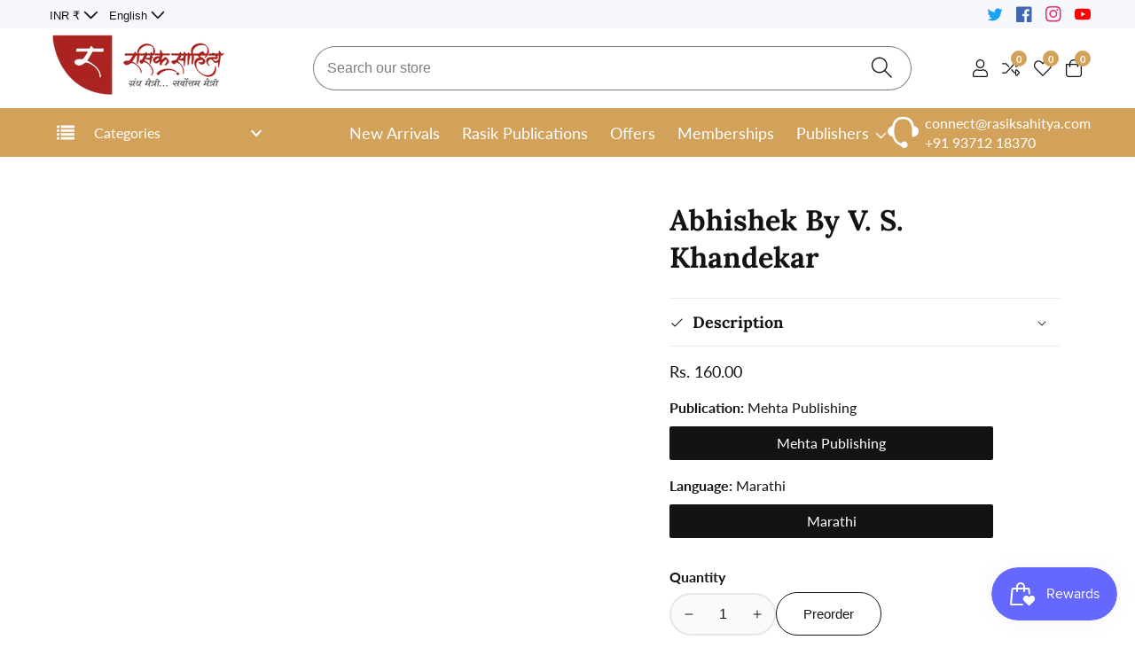

--- FILE ---
content_type: text/html; charset=utf-8
request_url: https://rasiksahitya.com/products/abhishek-by-v-s-khandekar
body_size: 52179
content:
<!doctype html>
<html class="no-js" lang="en">
  <head>
    <meta charset="utf-8">
    <meta http-equiv="X-UA-Compatible" content="IE=edge">
    <meta name="viewport" content="width=device-width,initial-scale=1">
    <meta name="theme-color" content="">
    <link rel="canonical" href="https://rasiksahitya.com/products/abhishek-by-v-s-khandekar">
    <link rel="preconnect" href="https://cdn.shopify.com" crossorigin><link rel="icon" type="image/png" href="//rasiksahitya.com/cdn/shop/files/Untitled_design_2_32x32.png?v=1672644745"><link rel="preconnect" href="https://fonts.shopifycdn.com" crossorigin><title>
      Abhishek By V. S. Khandekar
 &ndash; Rasik Sahitya LLP</title>

    
      <meta name="description" content="१९४७ ते १९५९ या बारा वर्षांच्या कालखंडात विविध निमित्तांनी बडोदे, इंदूर, सातारा आणि मिरज या ठिकाणी श्री. वि. स. खांडेकरांनी दिलेल्या चार वाङ्मयीन भाषणांचा अंतर्भाव या पुस्तकात केला आहे. त्यानंतरच्या काळात साहित्यक्षेत्रात कित्येक भूकंप झाले, अनेक ज्वालामुखी जागृत झाले, पुष्कळ जुने लेखक मागे पडले, अगणित नवे साहित्यिक उद">
    

    

<meta property="og:site_name" content="Rasik Sahitya LLP">
<meta property="og:url" content="https://rasiksahitya.com/products/abhishek-by-v-s-khandekar">
<meta property="og:title" content="Abhishek By V. S. Khandekar">
<meta property="og:type" content="product">
<meta property="og:description" content="१९४७ ते १९५९ या बारा वर्षांच्या कालखंडात विविध निमित्तांनी बडोदे, इंदूर, सातारा आणि मिरज या ठिकाणी श्री. वि. स. खांडेकरांनी दिलेल्या चार वाङ्मयीन भाषणांचा अंतर्भाव या पुस्तकात केला आहे. त्यानंतरच्या काळात साहित्यक्षेत्रात कित्येक भूकंप झाले, अनेक ज्वालामुखी जागृत झाले, पुष्कळ जुने लेखक मागे पडले, अगणित नवे साहित्यिक उद"><meta property="og:image" content="http://rasiksahitya.com/cdn/shop/products/Abhishek_by_V._S._Khandekar_74ed5577-4850-48e8-9302-1a530fc49eb3.jpg?v=1680004328">
  <meta property="og:image:secure_url" content="https://rasiksahitya.com/cdn/shop/products/Abhishek_by_V._S._Khandekar_74ed5577-4850-48e8-9302-1a530fc49eb3.jpg?v=1680004328">
  <meta property="og:image:width" content="1000">
  <meta property="og:image:height" content="1000"><meta property="og:price:amount" content="160.00">
  <meta property="og:price:currency" content="INR"><meta name="twitter:site" content="@shai1210"><meta name="twitter:card" content="summary_large_image">
<meta name="twitter:title" content="Abhishek By V. S. Khandekar">
<meta name="twitter:description" content="१९४७ ते १९५९ या बारा वर्षांच्या कालखंडात विविध निमित्तांनी बडोदे, इंदूर, सातारा आणि मिरज या ठिकाणी श्री. वि. स. खांडेकरांनी दिलेल्या चार वाङ्मयीन भाषणांचा अंतर्भाव या पुस्तकात केला आहे. त्यानंतरच्या काळात साहित्यक्षेत्रात कित्येक भूकंप झाले, अनेक ज्वालामुखी जागृत झाले, पुष्कळ जुने लेखक मागे पडले, अगणित नवे साहित्यिक उद">


    <script src="//rasiksahitya.com/cdn/shop/t/6/assets/global.js?v=150295029699723963371671733414" defer="defer"></script>
    
    <script src="//rasiksahitya.com/cdn/shop/t/6/assets/loadMore.js?v=110682198279885056101671733414" defer="defer"></script><script src="//rasiksahitya.com/cdn/shop/t/6/assets/glightbox.min.js?v=151443815937278947521671733414" defer="defer"></script><script src="//rasiksahitya.com/cdn/shop/t/6/assets/swiper-bundle.min.js?v=2172511954140529931671733416"></script>
    <script src="//rasiksahitya.com/cdn/shop/t/6/assets/instafeed.min.js?v=82854880179969078521671733414"></script>
    <script src="//rasiksahitya.com/cdn/shop/t/6/assets/custom.js?v=127418870383132052771671733413" defer="defer"></script>
    
    <script src="//rasiksahitya.com/cdn/shop/t/6/assets/slideshow.js?v=99049898618405900861671733416" defer="defer"></script><script src="//rasiksahitya.com/cdn/shop/t/6/assets/welcome-video.js?v=143774098138190517391671733417" defer="defer"></script><script src="//rasiksahitya.com/cdn/shop/t/6/assets/tab-active.js?v=56874913308069119601671733417" defer="defer"></script>
    <script src="//rasiksahitya.com/cdn/shop/t/6/assets/counter-up.js?v=41485555135145303971671733413" defer="defer"></script>
    <script src="//rasiksahitya.com/cdn/shop/t/6/assets/instagram-active.js?v=78790893491864432251671733414" defer="defer"></script><script>window.performance && window.performance.mark && window.performance.mark('shopify.content_for_header.start');</script><meta id="shopify-digital-wallet" name="shopify-digital-wallet" content="/69249368382/digital_wallets/dialog">
<link rel="alternate" hreflang="x-default" href="https://rasiksahitya.com/products/abhishek-by-v-s-khandekar">
<link rel="alternate" hreflang="en" href="https://rasiksahitya.com/products/abhishek-by-v-s-khandekar">
<link rel="alternate" hreflang="mr" href="https://rasiksahitya.com/mr/products/abhishek-by-v-s-khandekar">
<link rel="alternate" type="application/json+oembed" href="https://rasiksahitya.com/products/abhishek-by-v-s-khandekar.oembed">
<script async="async" src="/checkouts/internal/preloads.js?locale=en-IN"></script>
<script id="shopify-features" type="application/json">{"accessToken":"fc2936db8ea25b1b623509ae49a6fb28","betas":["rich-media-storefront-analytics"],"domain":"rasiksahitya.com","predictiveSearch":true,"shopId":69249368382,"locale":"en"}</script>
<script>var Shopify = Shopify || {};
Shopify.shop = "rasiksahitya.myshopify.com";
Shopify.locale = "en";
Shopify.currency = {"active":"INR","rate":"1.0"};
Shopify.country = "IN";
Shopify.theme = {"name":"Install-me-grocee-v1-1-0","id":140383486270,"schema_name":"Grocee","schema_version":"1.0.0","theme_store_id":null,"role":"main"};
Shopify.theme.handle = "null";
Shopify.theme.style = {"id":null,"handle":null};
Shopify.cdnHost = "rasiksahitya.com/cdn";
Shopify.routes = Shopify.routes || {};
Shopify.routes.root = "/";</script>
<script type="module">!function(o){(o.Shopify=o.Shopify||{}).modules=!0}(window);</script>
<script>!function(o){function n(){var o=[];function n(){o.push(Array.prototype.slice.apply(arguments))}return n.q=o,n}var t=o.Shopify=o.Shopify||{};t.loadFeatures=n(),t.autoloadFeatures=n()}(window);</script>
<script id="shop-js-analytics" type="application/json">{"pageType":"product"}</script>
<script defer="defer" async type="module" src="//rasiksahitya.com/cdn/shopifycloud/shop-js/modules/v2/client.init-shop-cart-sync_C5BV16lS.en.esm.js"></script>
<script defer="defer" async type="module" src="//rasiksahitya.com/cdn/shopifycloud/shop-js/modules/v2/chunk.common_CygWptCX.esm.js"></script>
<script type="module">
  await import("//rasiksahitya.com/cdn/shopifycloud/shop-js/modules/v2/client.init-shop-cart-sync_C5BV16lS.en.esm.js");
await import("//rasiksahitya.com/cdn/shopifycloud/shop-js/modules/v2/chunk.common_CygWptCX.esm.js");

  window.Shopify.SignInWithShop?.initShopCartSync?.({"fedCMEnabled":true,"windoidEnabled":true});

</script>
<script>(function() {
  var isLoaded = false;
  function asyncLoad() {
    if (isLoaded) return;
    isLoaded = true;
    var urls = ["https:\/\/js.smile.io\/v1\/smile-shopify.js?shop=rasiksahitya.myshopify.com","https:\/\/storage.googleapis.com\/pdf-uploader-v2.appspot.com\/rasiksahitya\/script\/script10_25_2023_10_01_21.js?shop=rasiksahitya.myshopify.com"];
    for (var i = 0; i < urls.length; i++) {
      var s = document.createElement('script');
      s.type = 'text/javascript';
      s.async = true;
      s.src = urls[i];
      var x = document.getElementsByTagName('script')[0];
      x.parentNode.insertBefore(s, x);
    }
  };
  if(window.attachEvent) {
    window.attachEvent('onload', asyncLoad);
  } else {
    window.addEventListener('load', asyncLoad, false);
  }
})();</script>
<script id="__st">var __st={"a":69249368382,"offset":19800,"reqid":"b15e2e7e-7b84-43f7-9093-abb92360e97e-1768813068","pageurl":"rasiksahitya.com\/products\/abhishek-by-v-s-khandekar","u":"1c05ced59489","p":"product","rtyp":"product","rid":8048118399294};</script>
<script>window.ShopifyPaypalV4VisibilityTracking = true;</script>
<script id="captcha-bootstrap">!function(){'use strict';const t='contact',e='account',n='new_comment',o=[[t,t],['blogs',n],['comments',n],[t,'customer']],c=[[e,'customer_login'],[e,'guest_login'],[e,'recover_customer_password'],[e,'create_customer']],r=t=>t.map((([t,e])=>`form[action*='/${t}']:not([data-nocaptcha='true']) input[name='form_type'][value='${e}']`)).join(','),a=t=>()=>t?[...document.querySelectorAll(t)].map((t=>t.form)):[];function s(){const t=[...o],e=r(t);return a(e)}const i='password',u='form_key',d=['recaptcha-v3-token','g-recaptcha-response','h-captcha-response',i],f=()=>{try{return window.sessionStorage}catch{return}},m='__shopify_v',_=t=>t.elements[u];function p(t,e,n=!1){try{const o=window.sessionStorage,c=JSON.parse(o.getItem(e)),{data:r}=function(t){const{data:e,action:n}=t;return t[m]||n?{data:e,action:n}:{data:t,action:n}}(c);for(const[e,n]of Object.entries(r))t.elements[e]&&(t.elements[e].value=n);n&&o.removeItem(e)}catch(o){console.error('form repopulation failed',{error:o})}}const l='form_type',E='cptcha';function T(t){t.dataset[E]=!0}const w=window,h=w.document,L='Shopify',v='ce_forms',y='captcha';let A=!1;((t,e)=>{const n=(g='f06e6c50-85a8-45c8-87d0-21a2b65856fe',I='https://cdn.shopify.com/shopifycloud/storefront-forms-hcaptcha/ce_storefront_forms_captcha_hcaptcha.v1.5.2.iife.js',D={infoText:'Protected by hCaptcha',privacyText:'Privacy',termsText:'Terms'},(t,e,n)=>{const o=w[L][v],c=o.bindForm;if(c)return c(t,g,e,D).then(n);var r;o.q.push([[t,g,e,D],n]),r=I,A||(h.body.append(Object.assign(h.createElement('script'),{id:'captcha-provider',async:!0,src:r})),A=!0)});var g,I,D;w[L]=w[L]||{},w[L][v]=w[L][v]||{},w[L][v].q=[],w[L][y]=w[L][y]||{},w[L][y].protect=function(t,e){n(t,void 0,e),T(t)},Object.freeze(w[L][y]),function(t,e,n,w,h,L){const[v,y,A,g]=function(t,e,n){const i=e?o:[],u=t?c:[],d=[...i,...u],f=r(d),m=r(i),_=r(d.filter((([t,e])=>n.includes(e))));return[a(f),a(m),a(_),s()]}(w,h,L),I=t=>{const e=t.target;return e instanceof HTMLFormElement?e:e&&e.form},D=t=>v().includes(t);t.addEventListener('submit',(t=>{const e=I(t);if(!e)return;const n=D(e)&&!e.dataset.hcaptchaBound&&!e.dataset.recaptchaBound,o=_(e),c=g().includes(e)&&(!o||!o.value);(n||c)&&t.preventDefault(),c&&!n&&(function(t){try{if(!f())return;!function(t){const e=f();if(!e)return;const n=_(t);if(!n)return;const o=n.value;o&&e.removeItem(o)}(t);const e=Array.from(Array(32),(()=>Math.random().toString(36)[2])).join('');!function(t,e){_(t)||t.append(Object.assign(document.createElement('input'),{type:'hidden',name:u})),t.elements[u].value=e}(t,e),function(t,e){const n=f();if(!n)return;const o=[...t.querySelectorAll(`input[type='${i}']`)].map((({name:t})=>t)),c=[...d,...o],r={};for(const[a,s]of new FormData(t).entries())c.includes(a)||(r[a]=s);n.setItem(e,JSON.stringify({[m]:1,action:t.action,data:r}))}(t,e)}catch(e){console.error('failed to persist form',e)}}(e),e.submit())}));const S=(t,e)=>{t&&!t.dataset[E]&&(n(t,e.some((e=>e===t))),T(t))};for(const o of['focusin','change'])t.addEventListener(o,(t=>{const e=I(t);D(e)&&S(e,y())}));const B=e.get('form_key'),M=e.get(l),P=B&&M;t.addEventListener('DOMContentLoaded',(()=>{const t=y();if(P)for(const e of t)e.elements[l].value===M&&p(e,B);[...new Set([...A(),...v().filter((t=>'true'===t.dataset.shopifyCaptcha))])].forEach((e=>S(e,t)))}))}(h,new URLSearchParams(w.location.search),n,t,e,['guest_login'])})(!0,!0)}();</script>
<script integrity="sha256-4kQ18oKyAcykRKYeNunJcIwy7WH5gtpwJnB7kiuLZ1E=" data-source-attribution="shopify.loadfeatures" defer="defer" src="//rasiksahitya.com/cdn/shopifycloud/storefront/assets/storefront/load_feature-a0a9edcb.js" crossorigin="anonymous"></script>
<script data-source-attribution="shopify.dynamic_checkout.dynamic.init">var Shopify=Shopify||{};Shopify.PaymentButton=Shopify.PaymentButton||{isStorefrontPortableWallets:!0,init:function(){window.Shopify.PaymentButton.init=function(){};var t=document.createElement("script");t.src="https://rasiksahitya.com/cdn/shopifycloud/portable-wallets/latest/portable-wallets.en.js",t.type="module",document.head.appendChild(t)}};
</script>
<script data-source-attribution="shopify.dynamic_checkout.buyer_consent">
  function portableWalletsHideBuyerConsent(e){var t=document.getElementById("shopify-buyer-consent"),n=document.getElementById("shopify-subscription-policy-button");t&&n&&(t.classList.add("hidden"),t.setAttribute("aria-hidden","true"),n.removeEventListener("click",e))}function portableWalletsShowBuyerConsent(e){var t=document.getElementById("shopify-buyer-consent"),n=document.getElementById("shopify-subscription-policy-button");t&&n&&(t.classList.remove("hidden"),t.removeAttribute("aria-hidden"),n.addEventListener("click",e))}window.Shopify?.PaymentButton&&(window.Shopify.PaymentButton.hideBuyerConsent=portableWalletsHideBuyerConsent,window.Shopify.PaymentButton.showBuyerConsent=portableWalletsShowBuyerConsent);
</script>
<script>
  function portableWalletsCleanup(e){e&&e.src&&console.error("Failed to load portable wallets script "+e.src);var t=document.querySelectorAll("shopify-accelerated-checkout .shopify-payment-button__skeleton, shopify-accelerated-checkout-cart .wallet-cart-button__skeleton"),e=document.getElementById("shopify-buyer-consent");for(let e=0;e<t.length;e++)t[e].remove();e&&e.remove()}function portableWalletsNotLoadedAsModule(e){e instanceof ErrorEvent&&"string"==typeof e.message&&e.message.includes("import.meta")&&"string"==typeof e.filename&&e.filename.includes("portable-wallets")&&(window.removeEventListener("error",portableWalletsNotLoadedAsModule),window.Shopify.PaymentButton.failedToLoad=e,"loading"===document.readyState?document.addEventListener("DOMContentLoaded",window.Shopify.PaymentButton.init):window.Shopify.PaymentButton.init())}window.addEventListener("error",portableWalletsNotLoadedAsModule);
</script>

<script type="module" src="https://rasiksahitya.com/cdn/shopifycloud/portable-wallets/latest/portable-wallets.en.js" onError="portableWalletsCleanup(this)" crossorigin="anonymous"></script>
<script nomodule>
  document.addEventListener("DOMContentLoaded", portableWalletsCleanup);
</script>

<link id="shopify-accelerated-checkout-styles" rel="stylesheet" media="screen" href="https://rasiksahitya.com/cdn/shopifycloud/portable-wallets/latest/accelerated-checkout-backwards-compat.css" crossorigin="anonymous">
<style id="shopify-accelerated-checkout-cart">
        #shopify-buyer-consent {
  margin-top: 1em;
  display: inline-block;
  width: 100%;
}

#shopify-buyer-consent.hidden {
  display: none;
}

#shopify-subscription-policy-button {
  background: none;
  border: none;
  padding: 0;
  text-decoration: underline;
  font-size: inherit;
  cursor: pointer;
}

#shopify-subscription-policy-button::before {
  box-shadow: none;
}

      </style>
<script id="sections-script" data-sections="product-recommendations" defer="defer" src="//rasiksahitya.com/cdn/shop/t/6/compiled_assets/scripts.js?v=5815"></script>
<script>window.performance && window.performance.mark && window.performance.mark('shopify.content_for_header.end');</script>


    <style data-shopify>
      @font-face {
  font-family: Lato;
  font-weight: 400;
  font-style: normal;
  font-display: swap;
  src: url("//rasiksahitya.com/cdn/fonts/lato/lato_n4.c3b93d431f0091c8be23185e15c9d1fee1e971c5.woff2") format("woff2"),
       url("//rasiksahitya.com/cdn/fonts/lato/lato_n4.d5c00c781efb195594fd2fd4ad04f7882949e327.woff") format("woff");
}

      @font-face {
  font-family: Lato;
  font-weight: 700;
  font-style: normal;
  font-display: swap;
  src: url("//rasiksahitya.com/cdn/fonts/lato/lato_n7.900f219bc7337bc57a7a2151983f0a4a4d9d5dcf.woff2") format("woff2"),
       url("//rasiksahitya.com/cdn/fonts/lato/lato_n7.a55c60751adcc35be7c4f8a0313f9698598612ee.woff") format("woff");
}

      @font-face {
  font-family: Lato;
  font-weight: 400;
  font-style: italic;
  font-display: swap;
  src: url("//rasiksahitya.com/cdn/fonts/lato/lato_i4.09c847adc47c2fefc3368f2e241a3712168bc4b6.woff2") format("woff2"),
       url("//rasiksahitya.com/cdn/fonts/lato/lato_i4.3c7d9eb6c1b0a2bf62d892c3ee4582b016d0f30c.woff") format("woff");
}

      @font-face {
  font-family: Lato;
  font-weight: 700;
  font-style: italic;
  font-display: swap;
  src: url("//rasiksahitya.com/cdn/fonts/lato/lato_i7.16ba75868b37083a879b8dd9f2be44e067dfbf92.woff2") format("woff2"),
       url("//rasiksahitya.com/cdn/fonts/lato/lato_i7.4c07c2b3b7e64ab516aa2f2081d2bb0366b9dce8.woff") format("woff");
}

      @font-face {
  font-family: Lora;
  font-weight: 700;
  font-style: normal;
  font-display: swap;
  src: url("//rasiksahitya.com/cdn/fonts/lora/lora_n7.58a834e7e54c895806b2ffc982e4a00af29b1b9c.woff2") format("woff2"),
       url("//rasiksahitya.com/cdn/fonts/lora/lora_n7.05fdf76140ca6e72e48561caf7f9893c487c3f1b.woff") format("woff");
}


      :root {
        --font-body-family: Lato, sans-serif;
        --font-body-style: normal;
        --font-body-weight: 400;

        --font-heading-family: Lora, serif;
        --font-heading-style: normal;
        --font-heading-weight: 700;

        --color-base-text: 19, 19, 19;
    	--color-base-text-link-hover: 147, 39, 43;
        --color-base-background-1: 255, 255, 255;
        --color-base-background-2: 247, 248, 252;
    
        --color-base-solid-button-labels: 255, 255, 255;
        --color-base-outline-button-labels: 19, 19, 19;
        --color-base-accent-1: 210, 162, 90;
        --color-base-accent-2: 147, 39, 43;
        --payment-terms-background-color: #ffffff;
    
        --product-card-button-text: 18, 18, 18;
        --product-card-button-background: 255, 255, 255;

    	--gradient-base-background-1: #ffffff;
        --gradient-base-background-2: #f7f8fc;
        --gradient-base-accent-1: #d2a25a;
        --gradient-base-accent-2: #93272b;
    
    
    	--font-body-size: 1.0;
    	--font-heading-size: 0.9;
    	--heading-letter-spacing: 0px;
    	--header-text-case: none;
    
    	--button-border-width: 1px;
        --button-border-radius: 30px;
        --button-letter-spacing: 0px;
    	--button-font-size: 1.0;
    	--button-text-case: none;
        

      --container-lg-width: 120rem;
    	--container-fluid-offset: 5rem;
      --transition: all 0.3s ease 0s;
      --duration-long: 500ms;
      }
    
     :root {
      --white-color: #FFFFFF;
    }
      
      *,
      *::before,
      *::after {
        box-sizing: inherit;
      }

      html {
        box-sizing: border-box;
        height: 100%;
        margin: 0;
        padding: 0;
    	font-size: calc(var(--font-body-size) * 62.5%);
      }

      body {
    	margin: 0;
        min-height: 100%;
        font-size: 1.5rem;
    	letter-spacing: 0px;
        line-height: calc(1 + 0.8 / var(--font-body-size));
        font-family: var(--font-body-family);
        font-style: var(--font-body-style);
        font-weight: var(--font-body-weight);
        position: relative;
        visibility: visible;
        overflow-x: hidden;
      }
    @media only screen and (min-width: 992px){
        body {
          font-size: 1.6rem;
        }
    }
    </style>
    
    
    <link href="//rasiksahitya.com/cdn/shop/t/6/assets/swiper-bundle.min.css?v=139857924144629129411671733416" rel="stylesheet" type="text/css" media="all" />
<link href="//rasiksahitya.com/cdn/shop/t/6/assets/glightbox.min.css?v=6584754293802081701671733414" rel="stylesheet" type="text/css" media="all" />
<link href="//rasiksahitya.com/cdn/shop/t/6/assets/base.css?v=121336797923890323001671733411" rel="stylesheet" type="text/css" media="all" />
<link rel="preload" as="font" href="//rasiksahitya.com/cdn/fonts/lato/lato_n4.c3b93d431f0091c8be23185e15c9d1fee1e971c5.woff2" type="font/woff2" crossorigin><link rel="preload" as="font" href="//rasiksahitya.com/cdn/fonts/lora/lora_n7.58a834e7e54c895806b2ffc982e4a00af29b1b9c.woff2" type="font/woff2" crossorigin><link rel="stylesheet" href="//rasiksahitya.com/cdn/shop/t/6/assets/component-predictive-search.css?v=90185975500951793951671733412" media="print" onload="this.media='all'"><script>document.documentElement.className = document.documentElement.className.replace('no-js', 'js');</script>
  
  










<!-- BEGIN app block: shopify://apps/dab-whatsapp-chat-abandoned/blocks/whatsapp/6d63089a-93a5-4d9c-87d1-7649bb00ed7f -->


<script>
  const urlParams = new URLSearchParams(window.location.search);
  if (urlParams.get('wa_data')) {
    let wa_token = { [urlParams.get('token')]: urlParams.get('wa_data') };
    if (wa_token != '') {
      if (['order_create', 'order_fulfill'].includes(urlParams.get('token'))) {
        localStorage.setItem('wa_ord_data', JSON.stringify([wa_token]));
      } else if (['campaign_planner', 'campaign'].includes(urlParams.get('token'))) {
        localStorage.setItem('wa_camp_data', JSON.stringify([wa_token]));
      } else {
        if (localStorage.getItem('wa_token') && JSON.parse(localStorage.getItem('wa_token')).length > 0) {
          let exist_localStorage_data = localStorage.getItem('wa_token');
          const if_exist_data = JSON.parse(localStorage.getItem('wa_token')).findIndex((obj) => Object.keys(obj)[0] == urlParams.get('token'));
          if (!JSON.parse(localStorage.getItem('wa_token')).some((obj, i) => Object.keys(obj)[0] == urlParams.get('token'))) {
            let token_data = [...JSON.parse(exist_localStorage_data)];
            token_data.push(wa_token);
            localStorage.setItem('wa_token', JSON.stringify(token_data));
          } else {
            let token_datas = [...JSON.parse(exist_localStorage_data)];
            token_datas[if_exist_data] = wa_token
            localStorage.setItem('wa_token', JSON.stringify(token_datas));
          }
        } else {
          localStorage.setItem('wa_token', JSON.stringify([wa_token]));
        }
      }
    }
    if (urlParams.get('url')) {
      const url_encoded = urlParams.get('url');
      if (atob(url_encoded)) {
        window.location.href = atob(url_encoded);
      }
    }
  }
</script>

  
    
      <script type="text/javascript">
        document.addEventListener('DOMContentLoaded', () => {
          var whatsappDiv = document.createElement('div');
          whatsappDiv.id = 'whatsappContain';
          whatsappDiv.style.display = 'none';
          document.body.appendChild(whatsappDiv);

          function WhatsappScriptLoad(e) {
            return new Promise(function (t, n) {
              let r = document.createElement('script');
              (r.src = e),
                (r.id = 'whatsapp'),
                (r.type = 'text/javascript'),
                (r.onError = n),
                (r.async = false),
                (r.onload = t),
                r.addEventListener('error', n),
                r.addEventListener('load', t),
                document.getElementsByTagName('head')[0].appendChild(r);
            });
          }

          WhatsappScriptLoad('https://apps.dabcommerce.xyz/widget/static/js/whatsappFront.js').then(() => {
            document.getElementById('whatsappContain').style.display = 'block';
            document.getElementById('whatsappContain').style.zIndex  = '9999';
          });
        });
      </script>
      
        <link type="text/css" id="whatsAppCss" href="https://apps.dabcommerce.xyz/widget_assets/css/whatsapp_front.css" rel="stylesheet">
      
    
  
<!-- END app block --><link href="https://monorail-edge.shopifysvc.com" rel="dns-prefetch">
<script>(function(){if ("sendBeacon" in navigator && "performance" in window) {try {var session_token_from_headers = performance.getEntriesByType('navigation')[0].serverTiming.find(x => x.name == '_s').description;} catch {var session_token_from_headers = undefined;}var session_cookie_matches = document.cookie.match(/_shopify_s=([^;]*)/);var session_token_from_cookie = session_cookie_matches && session_cookie_matches.length === 2 ? session_cookie_matches[1] : "";var session_token = session_token_from_headers || session_token_from_cookie || "";function handle_abandonment_event(e) {var entries = performance.getEntries().filter(function(entry) {return /monorail-edge.shopifysvc.com/.test(entry.name);});if (!window.abandonment_tracked && entries.length === 0) {window.abandonment_tracked = true;var currentMs = Date.now();var navigation_start = performance.timing.navigationStart;var payload = {shop_id: 69249368382,url: window.location.href,navigation_start,duration: currentMs - navigation_start,session_token,page_type: "product"};window.navigator.sendBeacon("https://monorail-edge.shopifysvc.com/v1/produce", JSON.stringify({schema_id: "online_store_buyer_site_abandonment/1.1",payload: payload,metadata: {event_created_at_ms: currentMs,event_sent_at_ms: currentMs}}));}}window.addEventListener('pagehide', handle_abandonment_event);}}());</script>
<script id="web-pixels-manager-setup">(function e(e,d,r,n,o){if(void 0===o&&(o={}),!Boolean(null===(a=null===(i=window.Shopify)||void 0===i?void 0:i.analytics)||void 0===a?void 0:a.replayQueue)){var i,a;window.Shopify=window.Shopify||{};var t=window.Shopify;t.analytics=t.analytics||{};var s=t.analytics;s.replayQueue=[],s.publish=function(e,d,r){return s.replayQueue.push([e,d,r]),!0};try{self.performance.mark("wpm:start")}catch(e){}var l=function(){var e={modern:/Edge?\/(1{2}[4-9]|1[2-9]\d|[2-9]\d{2}|\d{4,})\.\d+(\.\d+|)|Firefox\/(1{2}[4-9]|1[2-9]\d|[2-9]\d{2}|\d{4,})\.\d+(\.\d+|)|Chrom(ium|e)\/(9{2}|\d{3,})\.\d+(\.\d+|)|(Maci|X1{2}).+ Version\/(15\.\d+|(1[6-9]|[2-9]\d|\d{3,})\.\d+)([,.]\d+|)( \(\w+\)|)( Mobile\/\w+|) Safari\/|Chrome.+OPR\/(9{2}|\d{3,})\.\d+\.\d+|(CPU[ +]OS|iPhone[ +]OS|CPU[ +]iPhone|CPU IPhone OS|CPU iPad OS)[ +]+(15[._]\d+|(1[6-9]|[2-9]\d|\d{3,})[._]\d+)([._]\d+|)|Android:?[ /-](13[3-9]|1[4-9]\d|[2-9]\d{2}|\d{4,})(\.\d+|)(\.\d+|)|Android.+Firefox\/(13[5-9]|1[4-9]\d|[2-9]\d{2}|\d{4,})\.\d+(\.\d+|)|Android.+Chrom(ium|e)\/(13[3-9]|1[4-9]\d|[2-9]\d{2}|\d{4,})\.\d+(\.\d+|)|SamsungBrowser\/([2-9]\d|\d{3,})\.\d+/,legacy:/Edge?\/(1[6-9]|[2-9]\d|\d{3,})\.\d+(\.\d+|)|Firefox\/(5[4-9]|[6-9]\d|\d{3,})\.\d+(\.\d+|)|Chrom(ium|e)\/(5[1-9]|[6-9]\d|\d{3,})\.\d+(\.\d+|)([\d.]+$|.*Safari\/(?![\d.]+ Edge\/[\d.]+$))|(Maci|X1{2}).+ Version\/(10\.\d+|(1[1-9]|[2-9]\d|\d{3,})\.\d+)([,.]\d+|)( \(\w+\)|)( Mobile\/\w+|) Safari\/|Chrome.+OPR\/(3[89]|[4-9]\d|\d{3,})\.\d+\.\d+|(CPU[ +]OS|iPhone[ +]OS|CPU[ +]iPhone|CPU IPhone OS|CPU iPad OS)[ +]+(10[._]\d+|(1[1-9]|[2-9]\d|\d{3,})[._]\d+)([._]\d+|)|Android:?[ /-](13[3-9]|1[4-9]\d|[2-9]\d{2}|\d{4,})(\.\d+|)(\.\d+|)|Mobile Safari.+OPR\/([89]\d|\d{3,})\.\d+\.\d+|Android.+Firefox\/(13[5-9]|1[4-9]\d|[2-9]\d{2}|\d{4,})\.\d+(\.\d+|)|Android.+Chrom(ium|e)\/(13[3-9]|1[4-9]\d|[2-9]\d{2}|\d{4,})\.\d+(\.\d+|)|Android.+(UC? ?Browser|UCWEB|U3)[ /]?(15\.([5-9]|\d{2,})|(1[6-9]|[2-9]\d|\d{3,})\.\d+)\.\d+|SamsungBrowser\/(5\.\d+|([6-9]|\d{2,})\.\d+)|Android.+MQ{2}Browser\/(14(\.(9|\d{2,})|)|(1[5-9]|[2-9]\d|\d{3,})(\.\d+|))(\.\d+|)|K[Aa][Ii]OS\/(3\.\d+|([4-9]|\d{2,})\.\d+)(\.\d+|)/},d=e.modern,r=e.legacy,n=navigator.userAgent;return n.match(d)?"modern":n.match(r)?"legacy":"unknown"}(),u="modern"===l?"modern":"legacy",c=(null!=n?n:{modern:"",legacy:""})[u],f=function(e){return[e.baseUrl,"/wpm","/b",e.hashVersion,"modern"===e.buildTarget?"m":"l",".js"].join("")}({baseUrl:d,hashVersion:r,buildTarget:u}),m=function(e){var d=e.version,r=e.bundleTarget,n=e.surface,o=e.pageUrl,i=e.monorailEndpoint;return{emit:function(e){var a=e.status,t=e.errorMsg,s=(new Date).getTime(),l=JSON.stringify({metadata:{event_sent_at_ms:s},events:[{schema_id:"web_pixels_manager_load/3.1",payload:{version:d,bundle_target:r,page_url:o,status:a,surface:n,error_msg:t},metadata:{event_created_at_ms:s}}]});if(!i)return console&&console.warn&&console.warn("[Web Pixels Manager] No Monorail endpoint provided, skipping logging."),!1;try{return self.navigator.sendBeacon.bind(self.navigator)(i,l)}catch(e){}var u=new XMLHttpRequest;try{return u.open("POST",i,!0),u.setRequestHeader("Content-Type","text/plain"),u.send(l),!0}catch(e){return console&&console.warn&&console.warn("[Web Pixels Manager] Got an unhandled error while logging to Monorail."),!1}}}}({version:r,bundleTarget:l,surface:e.surface,pageUrl:self.location.href,monorailEndpoint:e.monorailEndpoint});try{o.browserTarget=l,function(e){var d=e.src,r=e.async,n=void 0===r||r,o=e.onload,i=e.onerror,a=e.sri,t=e.scriptDataAttributes,s=void 0===t?{}:t,l=document.createElement("script"),u=document.querySelector("head"),c=document.querySelector("body");if(l.async=n,l.src=d,a&&(l.integrity=a,l.crossOrigin="anonymous"),s)for(var f in s)if(Object.prototype.hasOwnProperty.call(s,f))try{l.dataset[f]=s[f]}catch(e){}if(o&&l.addEventListener("load",o),i&&l.addEventListener("error",i),u)u.appendChild(l);else{if(!c)throw new Error("Did not find a head or body element to append the script");c.appendChild(l)}}({src:f,async:!0,onload:function(){if(!function(){var e,d;return Boolean(null===(d=null===(e=window.Shopify)||void 0===e?void 0:e.analytics)||void 0===d?void 0:d.initialized)}()){var d=window.webPixelsManager.init(e)||void 0;if(d){var r=window.Shopify.analytics;r.replayQueue.forEach((function(e){var r=e[0],n=e[1],o=e[2];d.publishCustomEvent(r,n,o)})),r.replayQueue=[],r.publish=d.publishCustomEvent,r.visitor=d.visitor,r.initialized=!0}}},onerror:function(){return m.emit({status:"failed",errorMsg:"".concat(f," has failed to load")})},sri:function(e){var d=/^sha384-[A-Za-z0-9+/=]+$/;return"string"==typeof e&&d.test(e)}(c)?c:"",scriptDataAttributes:o}),m.emit({status:"loading"})}catch(e){m.emit({status:"failed",errorMsg:(null==e?void 0:e.message)||"Unknown error"})}}})({shopId: 69249368382,storefrontBaseUrl: "https://rasiksahitya.com",extensionsBaseUrl: "https://extensions.shopifycdn.com/cdn/shopifycloud/web-pixels-manager",monorailEndpoint: "https://monorail-edge.shopifysvc.com/unstable/produce_batch",surface: "storefront-renderer",enabledBetaFlags: ["2dca8a86"],webPixelsConfigList: [{"id":"shopify-app-pixel","configuration":"{}","eventPayloadVersion":"v1","runtimeContext":"STRICT","scriptVersion":"0450","apiClientId":"shopify-pixel","type":"APP","privacyPurposes":["ANALYTICS","MARKETING"]},{"id":"shopify-custom-pixel","eventPayloadVersion":"v1","runtimeContext":"LAX","scriptVersion":"0450","apiClientId":"shopify-pixel","type":"CUSTOM","privacyPurposes":["ANALYTICS","MARKETING"]}],isMerchantRequest: false,initData: {"shop":{"name":"Rasik Sahitya LLP","paymentSettings":{"currencyCode":"INR"},"myshopifyDomain":"rasiksahitya.myshopify.com","countryCode":"IN","storefrontUrl":"https:\/\/rasiksahitya.com"},"customer":null,"cart":null,"checkout":null,"productVariants":[{"price":{"amount":160.0,"currencyCode":"INR"},"product":{"title":"Abhishek By V. S. Khandekar","vendor":"Rasik Sahitya","id":"8048118399294","untranslatedTitle":"Abhishek By V. S. Khandekar","url":"\/products\/abhishek-by-v-s-khandekar","type":"Books"},"id":"44826935427390","image":{"src":"\/\/rasiksahitya.com\/cdn\/shop\/products\/Abhishek_by_V._S._Khandekar_74ed5577-4850-48e8-9302-1a530fc49eb3.jpg?v=1680004328"},"sku":null,"title":"Mehta Publishing \/ Marathi","untranslatedTitle":"Mehta Publishing \/ Marathi"}],"purchasingCompany":null},},"https://rasiksahitya.com/cdn","fcfee988w5aeb613cpc8e4bc33m6693e112",{"modern":"","legacy":""},{"shopId":"69249368382","storefrontBaseUrl":"https:\/\/rasiksahitya.com","extensionBaseUrl":"https:\/\/extensions.shopifycdn.com\/cdn\/shopifycloud\/web-pixels-manager","surface":"storefront-renderer","enabledBetaFlags":"[\"2dca8a86\"]","isMerchantRequest":"false","hashVersion":"fcfee988w5aeb613cpc8e4bc33m6693e112","publish":"custom","events":"[[\"page_viewed\",{}],[\"product_viewed\",{\"productVariant\":{\"price\":{\"amount\":160.0,\"currencyCode\":\"INR\"},\"product\":{\"title\":\"Abhishek By V. S. Khandekar\",\"vendor\":\"Rasik Sahitya\",\"id\":\"8048118399294\",\"untranslatedTitle\":\"Abhishek By V. S. Khandekar\",\"url\":\"\/products\/abhishek-by-v-s-khandekar\",\"type\":\"Books\"},\"id\":\"44826935427390\",\"image\":{\"src\":\"\/\/rasiksahitya.com\/cdn\/shop\/products\/Abhishek_by_V._S._Khandekar_74ed5577-4850-48e8-9302-1a530fc49eb3.jpg?v=1680004328\"},\"sku\":null,\"title\":\"Mehta Publishing \/ Marathi\",\"untranslatedTitle\":\"Mehta Publishing \/ Marathi\"}}]]"});</script><script>
  window.ShopifyAnalytics = window.ShopifyAnalytics || {};
  window.ShopifyAnalytics.meta = window.ShopifyAnalytics.meta || {};
  window.ShopifyAnalytics.meta.currency = 'INR';
  var meta = {"product":{"id":8048118399294,"gid":"gid:\/\/shopify\/Product\/8048118399294","vendor":"Rasik Sahitya","type":"Books","handle":"abhishek-by-v-s-khandekar","variants":[{"id":44826935427390,"price":16000,"name":"Abhishek By V. S. Khandekar - Mehta Publishing \/ Marathi","public_title":"Mehta Publishing \/ Marathi","sku":null}],"remote":false},"page":{"pageType":"product","resourceType":"product","resourceId":8048118399294,"requestId":"b15e2e7e-7b84-43f7-9093-abb92360e97e-1768813068"}};
  for (var attr in meta) {
    window.ShopifyAnalytics.meta[attr] = meta[attr];
  }
</script>
<script class="analytics">
  (function () {
    var customDocumentWrite = function(content) {
      var jquery = null;

      if (window.jQuery) {
        jquery = window.jQuery;
      } else if (window.Checkout && window.Checkout.$) {
        jquery = window.Checkout.$;
      }

      if (jquery) {
        jquery('body').append(content);
      }
    };

    var hasLoggedConversion = function(token) {
      if (token) {
        return document.cookie.indexOf('loggedConversion=' + token) !== -1;
      }
      return false;
    }

    var setCookieIfConversion = function(token) {
      if (token) {
        var twoMonthsFromNow = new Date(Date.now());
        twoMonthsFromNow.setMonth(twoMonthsFromNow.getMonth() + 2);

        document.cookie = 'loggedConversion=' + token + '; expires=' + twoMonthsFromNow;
      }
    }

    var trekkie = window.ShopifyAnalytics.lib = window.trekkie = window.trekkie || [];
    if (trekkie.integrations) {
      return;
    }
    trekkie.methods = [
      'identify',
      'page',
      'ready',
      'track',
      'trackForm',
      'trackLink'
    ];
    trekkie.factory = function(method) {
      return function() {
        var args = Array.prototype.slice.call(arguments);
        args.unshift(method);
        trekkie.push(args);
        return trekkie;
      };
    };
    for (var i = 0; i < trekkie.methods.length; i++) {
      var key = trekkie.methods[i];
      trekkie[key] = trekkie.factory(key);
    }
    trekkie.load = function(config) {
      trekkie.config = config || {};
      trekkie.config.initialDocumentCookie = document.cookie;
      var first = document.getElementsByTagName('script')[0];
      var script = document.createElement('script');
      script.type = 'text/javascript';
      script.onerror = function(e) {
        var scriptFallback = document.createElement('script');
        scriptFallback.type = 'text/javascript';
        scriptFallback.onerror = function(error) {
                var Monorail = {
      produce: function produce(monorailDomain, schemaId, payload) {
        var currentMs = new Date().getTime();
        var event = {
          schema_id: schemaId,
          payload: payload,
          metadata: {
            event_created_at_ms: currentMs,
            event_sent_at_ms: currentMs
          }
        };
        return Monorail.sendRequest("https://" + monorailDomain + "/v1/produce", JSON.stringify(event));
      },
      sendRequest: function sendRequest(endpointUrl, payload) {
        // Try the sendBeacon API
        if (window && window.navigator && typeof window.navigator.sendBeacon === 'function' && typeof window.Blob === 'function' && !Monorail.isIos12()) {
          var blobData = new window.Blob([payload], {
            type: 'text/plain'
          });

          if (window.navigator.sendBeacon(endpointUrl, blobData)) {
            return true;
          } // sendBeacon was not successful

        } // XHR beacon

        var xhr = new XMLHttpRequest();

        try {
          xhr.open('POST', endpointUrl);
          xhr.setRequestHeader('Content-Type', 'text/plain');
          xhr.send(payload);
        } catch (e) {
          console.log(e);
        }

        return false;
      },
      isIos12: function isIos12() {
        return window.navigator.userAgent.lastIndexOf('iPhone; CPU iPhone OS 12_') !== -1 || window.navigator.userAgent.lastIndexOf('iPad; CPU OS 12_') !== -1;
      }
    };
    Monorail.produce('monorail-edge.shopifysvc.com',
      'trekkie_storefront_load_errors/1.1',
      {shop_id: 69249368382,
      theme_id: 140383486270,
      app_name: "storefront",
      context_url: window.location.href,
      source_url: "//rasiksahitya.com/cdn/s/trekkie.storefront.cd680fe47e6c39ca5d5df5f0a32d569bc48c0f27.min.js"});

        };
        scriptFallback.async = true;
        scriptFallback.src = '//rasiksahitya.com/cdn/s/trekkie.storefront.cd680fe47e6c39ca5d5df5f0a32d569bc48c0f27.min.js';
        first.parentNode.insertBefore(scriptFallback, first);
      };
      script.async = true;
      script.src = '//rasiksahitya.com/cdn/s/trekkie.storefront.cd680fe47e6c39ca5d5df5f0a32d569bc48c0f27.min.js';
      first.parentNode.insertBefore(script, first);
    };
    trekkie.load(
      {"Trekkie":{"appName":"storefront","development":false,"defaultAttributes":{"shopId":69249368382,"isMerchantRequest":null,"themeId":140383486270,"themeCityHash":"18304475107642359447","contentLanguage":"en","currency":"INR","eventMetadataId":"0425d86a-3871-4215-bb86-4cb8e26768b7"},"isServerSideCookieWritingEnabled":true,"monorailRegion":"shop_domain","enabledBetaFlags":["65f19447"]},"Session Attribution":{},"S2S":{"facebookCapiEnabled":false,"source":"trekkie-storefront-renderer","apiClientId":580111}}
    );

    var loaded = false;
    trekkie.ready(function() {
      if (loaded) return;
      loaded = true;

      window.ShopifyAnalytics.lib = window.trekkie;

      var originalDocumentWrite = document.write;
      document.write = customDocumentWrite;
      try { window.ShopifyAnalytics.merchantGoogleAnalytics.call(this); } catch(error) {};
      document.write = originalDocumentWrite;

      window.ShopifyAnalytics.lib.page(null,{"pageType":"product","resourceType":"product","resourceId":8048118399294,"requestId":"b15e2e7e-7b84-43f7-9093-abb92360e97e-1768813068","shopifyEmitted":true});

      var match = window.location.pathname.match(/checkouts\/(.+)\/(thank_you|post_purchase)/)
      var token = match? match[1]: undefined;
      if (!hasLoggedConversion(token)) {
        setCookieIfConversion(token);
        window.ShopifyAnalytics.lib.track("Viewed Product",{"currency":"INR","variantId":44826935427390,"productId":8048118399294,"productGid":"gid:\/\/shopify\/Product\/8048118399294","name":"Abhishek By V. S. Khandekar - Mehta Publishing \/ Marathi","price":"160.00","sku":null,"brand":"Rasik Sahitya","variant":"Mehta Publishing \/ Marathi","category":"Books","nonInteraction":true,"remote":false},undefined,undefined,{"shopifyEmitted":true});
      window.ShopifyAnalytics.lib.track("monorail:\/\/trekkie_storefront_viewed_product\/1.1",{"currency":"INR","variantId":44826935427390,"productId":8048118399294,"productGid":"gid:\/\/shopify\/Product\/8048118399294","name":"Abhishek By V. S. Khandekar - Mehta Publishing \/ Marathi","price":"160.00","sku":null,"brand":"Rasik Sahitya","variant":"Mehta Publishing \/ Marathi","category":"Books","nonInteraction":true,"remote":false,"referer":"https:\/\/rasiksahitya.com\/products\/abhishek-by-v-s-khandekar"});
      }
    });


        var eventsListenerScript = document.createElement('script');
        eventsListenerScript.async = true;
        eventsListenerScript.src = "//rasiksahitya.com/cdn/shopifycloud/storefront/assets/shop_events_listener-3da45d37.js";
        document.getElementsByTagName('head')[0].appendChild(eventsListenerScript);

})();</script>
<script
  defer
  src="https://rasiksahitya.com/cdn/shopifycloud/perf-kit/shopify-perf-kit-3.0.4.min.js"
  data-application="storefront-renderer"
  data-shop-id="69249368382"
  data-render-region="gcp-us-central1"
  data-page-type="product"
  data-theme-instance-id="140383486270"
  data-theme-name="Grocee"
  data-theme-version="1.0.0"
  data-monorail-region="shop_domain"
  data-resource-timing-sampling-rate="10"
  data-shs="true"
  data-shs-beacon="true"
  data-shs-export-with-fetch="true"
  data-shs-logs-sample-rate="1"
  data-shs-beacon-endpoint="https://rasiksahitya.com/api/collect"
></script>
</head>

  <body class="gradient">

    <a class="skip-to-content-link button visually-hidden" href="#MainContent">
      Skip to content
    </a><style>
div#quickViewWrapper {
  position: fixed;
  z-index: 999;
  visibility: hidden;
  opacity: 0;
}
div#quickViewWrapper:not(.quick__shop--drawer) {
  top: 0;
  left: 0;
  right: 0;
  bottom: 0;
  background: rgba(0,0,0,0.5);
}
.quick__view.quick__shop--drawer {
    position: fixed;
    width: 30rem;
    height: 100%;
    right: 0;
    z-index: 99;
    top: 0;
    right: 0;
    opacity: 0;
    visibility: hidden;
    background-color: rgb(var(--color-background));
    border-color: rgba(var(--color-foreground), 0.2);
    transform: translateX(100%);
    transition: all 0.3s ease 0s;
    background: rgba(var(--color-background));
}
#quickViewWrapper.quick__view.quick__shop--drawer.show__modal {
    transform: translate(0);
    opacity: 1;
    visibility: visible;
}
@media only screen and (min-width: 500px) and (max-width: 991px){
  .quick__view.quick__shop--drawer {
      width: 45rem;
  }
}    
@media only screen and (min-width: 992px){
  .quick__view.quick__shop--drawer {
      width: 48rem;
  }
}  

.quick__view__content {
  width: 50%;
  padding: 30px;
  flex-grow: 1;
}
.quick__View_img_wrapper {
  width: 50%;
}
div#quickViewWrapper:not(.quick__shop--drawer) > div {
  max-width: 1150px;
  margin: 150px auto;
  position: relative;
  transition: transform .3s ease-out,-webkit-transform .3s ease-out;
  background: #fff;
  max-height: calc(100% - 5rem);
  overflow: auto;
}
@media only screen and (min-width: 1199px){
  div#quickViewWrapper:not(.quick__shop--drawer) > div {
    max-height: calc(100% - 30rem);
  }
}
@media only screen and (min-width: 992px){
  div#quickViewWrapper:not(.quick__shop--drawer) > div {
    max-height: calc(100% - 10rem);
  }
}
div#quickViewWrapper:not(.quick__shop--drawer).show__modal {
  visibility: visible;
  overflow-y: auto;
  opacity: 1;
}
.quick__view--drawer__content {
    width: 100%;
}
.quick__view.quick__shop--drawer > div {
    height: 100%;
}
.quick__view--drawer__content--wrapper {
    flex-grow: 1;
    overflow-y: scroll;
}
.quick__view--drawer {
    display: flex;
    height: 100%;
    padding-top: 6rem;
}
.quick__view--drawer-header {
    text-align: center;
    padding: 0 2rem;
}
.quick__View_img_wrapper.quick__view--drawer__image--gallery {
    width: 70%;
    margin: 0 auto;
}  
.quick-view-overlay {
    position: fixed;
    z-index: 99;
    top: 0;
    left: 0;
    visibility: hidden;
    width: 100%;
    height: 100%;
    transition: var(--transition);
    opacity: 0;
    background-color: rgba(var(--color-foreground));
    cursor: crosshair;
    opacity: 0;
}
.quick__shop--drawer.show__modal + .quick-view-overlay {
    visibility: visible;
    opacity: 0.5;
} 
</style>

<div role="dialog" class="quick__view " id="quickViewWrapper" aria-modal="true" tabindex="-1"> </div>

<div id="shopify-section-announcement-bar" class="shopify-section"><link href="//rasiksahitya.com/cdn/shop/t/6/assets/announcement-bar.css?v=133027499291641979531671733411" rel="stylesheet" type="text/css" media="all" />
<script src="//rasiksahitya.com/cdn/shop/t/6/assets/announcement-bar.js?v=58031637379793337751671733411" defer="defer"></script>
<div class="announcement__wrapper" data-section-id="announcement-bar" data-section-type="announcement_bar"></div>
<style>
  .announcement-bar {
    display: flex;
    align-items: center;
    justify-content: center;
    position: relative;
  }
  button.close__announcement--bar {
    position: absolute;
    right: 0;
    top: 50%;
    transform: translateY(-50%);
    z-index: 9;
  }
  button.close__announcement--bar.modal__close-button.link {
    width: 60px;
    height: 42px;
  }
  .announcement__image {
    line-height: 1;
  }
  #shopify-section-announcement-bar {
    z-index: 4;
  }
  .announcement__icon--arrow{
    width: 3.5rem;
  }
  .button__icon--arrow_svg{
    max-width: 2.5rem;
  }
  .announcement-bar {
    border-bottom: 0.1rem solid rgba(var(--color-foreground), 0.08);
      color: rgb(var(--color-foreground));
        }

  .announcement-bar__message {
    text-align: center;
    padding: 0 10px;
    margin: 0;
  }
  @media only screen and (min-width: 750px){
    .announcement-bar__message {
      padding: 0 30px;
    }
  }

</style>
</div>
<div id="shopify-section-header" class="shopify-section"><link rel="stylesheet" href="//rasiksahitya.com/cdn/shop/t/6/assets/header.css?v=78453564973424352661671733414" media="print" onload="this.media='all'">
<link rel="stylesheet" href="//rasiksahitya.com/cdn/shop/t/6/assets/component-cart-notification.css?v=4791952310195145601671733412" media="print" onload="this.media='all'"> 
<link rel="stylesheet" href="//rasiksahitya.com/cdn/shop/t/6/assets/component-search.css?v=75329351770489601581671733413" media="print" onload="this.media='all'">
<link href="//rasiksahitya.com/cdn/shop/t/6/assets/component-list-social.css?v=27580706614616948341671733412" rel="stylesheet" type="text/css" media="all" />
<link rel="stylesheet" href="//rasiksahitya.com/cdn/shop/t/6/assets/component-price.css?v=130643261526815338741671733412" media="print" onload="this.media='all'">
<link rel="stylesheet" href="//rasiksahitya.com/cdn/shop/t/6/assets/component-loading-overlay.css?v=85072440006417852071671733412" media="print" onload="this.media='all'"><noscript><link href="//rasiksahitya.com/cdn/shop/t/6/assets/header-default.css?v=5815" rel="stylesheet" type="text/css" media="all" /></noscript>
<noscript><link href="//rasiksahitya.com/cdn/shop/t/6/assets/component-cart-notification.css?v=4791952310195145601671733412" rel="stylesheet" type="text/css" media="all" /></noscript>
<noscript><link href="//rasiksahitya.com/cdn/shop/t/6/assets/component-search.css?v=75329351770489601581671733413" rel="stylesheet" type="text/css" media="all" /></noscript><style data-shopify>.header_bottom:not(.logo__left--menu-center) {
  padding: 15px 0;
} 
.header__sticky.sticky {
    position: fixed;
    width: 100%;
    top: 0;
    background: rgb(var(--color-background));
    left: 0;
    z-index: 98;
    padding: 10px 0;
    box-shadow: 0 0 7px rgb(0 0 0 / 15%);
    transition: .3s;
 }  
/* Header Inner */
.header__inner {
  align-items: center;
  justify-content: space-between;
}

/* Header Logo */
.header__menu {
  display: flex;
}
.header__menu_ul {
  display: flex;
  padding: 0;
  list-style: none;
  flex-wrap: wrap;
  margin: 0;
}
.header__menu_li {
  position: relative;
  flex-shrink: 0;
}
.header__menu_li + .header__menu_li {
    padding-left: 25px;
}
.header__menu_li:hover .header__menu_item {
  color: rgba(var(--color-base-text-link-hover));
}
.header__menu_li:hover .header__menu_item::before {
  right: auto;
  left: 0;
  width: 100%;
}

.header__menu_li_child_mega_menu {
  position: static;
}
.header__menu_item {
    line-height: 1;
    position: relative;
    display: block;
    padding: 10px 0;
    color: rgba(var(--color-foreground));
    font-size: 1.8rem;
    word-break: break-word;
}  

/* Header Actions Buttons */
.header__actions {
  position: relative;
  display: flex;
  align-items: center;
  justify-content: flex-end;
}

.header__actions_btn {
    position: relative;
    display: flex;
    padding: 8px;
    color: rgba(var(--color-foreground));
    background: none;
    border: none;
}

.header__actions_btn:hover {
  color: rgba(var(--color-base-text-link-hover));
}
.header__actions_btn svg {
  width: auto;
  height: 2rem;
}
.header__actions_btn--cart {
  padding-right: 10px;
}
.header__actions_btn_cart_num {
  font-size: 11px;
  font-weight: 600;
  line-height: 1;
  position: absolute;
  top: -2px;
  right: 0;
  display: flex;
  align-items: center;
  justify-content: center;
  width: 18px;
  height: 18px;
  color: rgb(var(--color-button-text));
  border-radius: 50%;
  background-color: rgba(var(--color-button),var(--alpha-button-background));
  letter-spacing: 0;
}
/* Off Canvas Mini Cart */
  #offcanvas__mini_cart {
    position: fixed;
    width: 40rem;
    height: 100%;
    right: 0;
    z-index: 99;
    top: 0;
    right: 0;
    opacity: 0;
    visibility: hidden;
    background-color: rgb(var(--color-background));
    border-color: rgba(var(--color-foreground), 0.2);
    transform: translateX(100%);  
    transition: all 0.3s ease 0s;
  }
  @media only screen and (min-width: 992px) {
    #offcanvas__mini_cart {
      width: 48rem;
    }
  }
  @media only screen and (max-width: 575px){
    #offcanvas__mini_cart {
      width: calc(100% - 2rem);
    }
  }
.cart-notification-wrapper {
  position: relative;
  z-index: 9;
}

.cart-notification__header {
  align-items: flex-start;
  display: flex;
}

.cart-notification__heading {
  align-items: center;
  display: flex;
  flex-grow: 1;
  margin-bottom: 0;
  margin-top: 0;
}

.cart-notification__heading .icon-checkmark {
  color: rgb(var(--color-foreground));
  margin-right: 1rem;
  width: 1.3rem;
}

.cart-notification__links > *:not(.cart-notification__links > *:first-child) {
    margin-top: 1rem;
}

/* Offcanvas Search bar css  */
#predictive__search_overlay {
    position: fixed;
    width: 100%;
    height: 200px;
    background: rgba(var(--color-background));
    left: 0;
    top: 0;
    opacity: 0;
    visibility: hidden;
    z-index: 998;
    transition: all 0.3s ease 0s;
    transform: translateY(-100%);
  	display: flex;
    justify-content: center;
}

div#predictive__search_overlay.active {
    opacity: 1;
    visibility: visible;
    transform: translateY(0);
}
.search__content_inner {
    display: flex;
    justify-content: center;
    height: 100%;
    align-items: center;
    flex-direction: row-reverse;
    width: 600px;
    padding: 0 20px;  
}
button#search__close_btn {
    margin-left: 30px;
}
predictive-search.search-modal__form {
    position: relative;
} 
/* Header Mobile css  */
.mobile__menu_bar .icon-hamburger {
    width: 22px;
    height: 22px;
}

/* Submenu css */
.header__sub_menu {
  position: absolute;
  z-index: 9;
  top: 100%;
  left: 0;
  visibility: hidden;
  width: 220px;
  margin: 0;
  margin-top: 20px;
  padding: 20px 0;
  list-style: none;
  transition: var(--transition);
  opacity: 0;
  box-shadow: 0 10px 20px rgba(var(--color-foreground), 0.15);
}
.menu__item_has_children  details-disclosure>details {
    position: initial;
}
.header__sub_menu_li {
  position: relative;
  display: block;
}

.header__sub_menu_item {
  line-height: 1;
  display: block;
  padding: 12px 2rem;
}  
.header__mega_menu {
    position: absolute;
    z-index: 99;
    left: 0;
    visibility: hidden;
    margin: 0;
    margin-top: 20px;
    padding: 25px;
    list-style: none;
    transition: var(--transition);
    opacity: 0;
    box-shadow: 0 10px 20px rgba(0, 0, 0, 0.15);
    right: 0;
}
.header__mega_menu--inner {
    padding: 0;
}
.header__mega_menu_li {
  position: relative;
  display: block;
  flex: 1 0 auto;
}
.header__mega_menu_item {
    font-size: 1.6rem;
    font-weight: 700;
    line-height: 1;
    position: relative;
    display: block;
    margin-bottom: 0;
    padding: 12px 0;
}
/* Mega Menu Sub Menu */
.header__mega_sub_menu {
  margin: 0;
  padding: 0;
  list-style: none;
}

.header__mega_sub_menu_li {
  display: block;
}

.header__mega_sub_menu_item {
  line-height: 1;
  display: block;
  padding: 12px 0;
}  
span.submenu__icon svg {
    height: 8px;
    position: unset;
    right: unset;
    top: unset;
}
span.submenu__icon {
    margin-left: 2px;
}  
a.header__logo_link {
    word-break: break-word;
    max-width: 300px;
    padding: 10px 0;
    line-height: 1;
}
  .header__actions > button {
    padding-left: 0;
  }
@media only screen and (max-width: 991px){
  a.header__logo_link {
    text-align: center;
  }
  .header__actions a:first-child {
    padding-left: 0;
  }
}
@media only screen and (max-width: 600px){
  a.header__logo_link {
    max-width: 230px;
  }
}
@media only screen and (max-width: 400px){
  a.header__logo_link {
    max-width: 160px;
  }
}@media only screen and (min-width: 1200px){
    a.header__menu_item {
      padding-bottom: 23px;
      padding-top: 23px;
    }
    .header__actions_btn--search.d-none{
      display: none !important;
    }
  }.header__menu {
    padding-left: 35px;
  }

  @media only screen and (min-width: 1200px) {
    .header__menu {
      padding-left: 42px;
    }
  }@media only screen and (min-width: 992px){
    button.header__actions_btn.header__actions_btn--search {
      display: unset;
    }
  }@media only screen and (max-width: 991px){
    a.header__logo_link {
      margin-right: -32px;
    }
  }
 
  .header__heading-logo {
    width: 100%;
    height: auto;
  }
  .search__button .icon {
    height: 25px;
    width: 25px;
  }

.categories__menu--header {
  --color-background: 210, 162, 90;
  --color-foreground: 255, 255, 255
}
.logo__left--menu-center a.header__menu_item {
  padding: 3.8rem 0;
}</style><link rel="stylesheet" href="//rasiksahitya.com/cdn/shop/t/6/assets/header-submenu.css?v=177184973615212748121671733414" media="print" onload="this.media='all'">
<noscript><link href="//rasiksahitya.com/cdn/shop/t/6/assets/header-submenu.css?v=177184973615212748121671733414" rel="stylesheet" type="text/css" media="all" /></noscript><link href="//rasiksahitya.com/cdn/shop/t/6/assets/category-menu.css?v=23069500350993478491671733411" rel="stylesheet" type="text/css" media="all" />
<svg xmlns="http://www.w3.org/2000/svg" class="hidden">
  <symbol id="icon-search" viewbox="0 0 18 19" fill="none">
    <path fill-rule="evenodd" clip-rule="evenodd" d="M11.03 11.68A5.784 5.784 0 112.85 3.5a5.784 5.784 0 018.18 8.18zm.26 1.12a6.78 6.78 0 11.72-.7l5.4 5.4a.5.5 0 11-.71.7l-5.41-5.4z" fill="currentColor"/>
  </symbol>

  <symbol id="icon-close" class="icon icon-close" fill="none" viewBox="0 0 18 17">
    <path d="M.865 15.978a.5.5 0 00.707.707l7.433-7.431 7.579 7.282a.501.501 0 00.846-.37.5.5 0 00-.153-.351L9.712 8.546l7.417-7.416a.5.5 0 10-.707-.708L8.991 7.853 1.413.573a.5.5 0 10-.693.72l7.563 7.268-7.418 7.417z" fill="currentColor">
      </symbol>
    </svg>
  
  
<svg style="display: none">
   <symbol id="icon-caret" viewBox="0 0 10 6">
     <path fill-rule="evenodd" clip-rule="evenodd" d="M9.354.646a.5.5 0 00-.708 0L5 4.293 1.354.646a.5.5 0 00-.708.708l4 4a.5.5 0 00.708 0l4-4a.5.5 0 000-.708z" fill="currentColor">
   </symbol>
</svg>

<script src="//rasiksahitya.com/cdn/shop/t/6/assets/cart-notification.js?v=85328487437413373991671733411" defer="defer"></script>
<script src="//rasiksahitya.com/cdn/shop/t/6/assets/header-search-bar.js?v=175619899679352227611671733414" defer="defer"></script>
<script src="//rasiksahitya.com/cdn/shop/t/6/assets/mobile-nav.js?v=135581440190938654891671733415" defer></script><script src="//rasiksahitya.com/cdn/shop/t/6/assets/header-sticky.js?v=36469268252482247041671733414" defer></script><script src="//rasiksahitya.com/cdn/shop/t/6/assets/details-disclosure.js?v=33873286506536624111671733413" defer></script><script src="//rasiksahitya.com/cdn/shop/t/6/assets/cart_drawer_action.js?v=132676870047601292041671733411" defer></script><script src="//rasiksahitya.com/cdn/shop/t/6/assets/header-common.js?v=132128797555578710971671733414" defer></script>
  
  
<script type="application/ld+json">
  {
    "@context": "http://schema.org",
    "@type": "Organization",
    "name": "Rasik Sahitya LLP",
    
      
      "logo": "https:\/\/rasiksahitya.com\/cdn\/shop\/files\/rasik-logo-h_303x.png?v=1757745313",
    
    "sameAs": [
      "https:\/\/twitter.com\/shai1210",
      "#https:\/\/www.facebook.com\/RasikSahityaLLP",
      "",
      "#https:\/\/www.instagram.com\/rasik_sahitya\/",
      "",
      "",
      "https:\/\/www.youtube.com\/@rasiksahitya1500",
      ""
    ],
    "url": "https:\/\/rasiksahitya.com"
  }
</script><header class="header-default" id="shopify__header__section" data-section-id="header" data-section-type="header"><style>
  
  .header__topbar {
    padding: 1rem 0;
  }
  li.header__topbar--contact__info--list {
    list-style: none;
  }

  ul.header__topbar--contact__info--flex {
    margin: 0;
    padding: 0;
  }
  a.contact__info--list-item {
    display: flex;
    align-items: center;
  }
  .header__topbar--contact__info--list + .header__topbar--contact__info--list {
    margin-left: 20px;
  }

  a.contact__info--list-item > svg {
    width: 25px;
    margin-right: 5px;
  }
  .list-social__link .icon {
    height: 1.8rem;
    width: 1.8rem;
    }
  .list-social__link+.list-social__link {
      margin-left: 15px;
  }
</style>

<link href="//rasiksahitya.com/cdn/shop/t/6/assets/localization.css?v=159977069345730834861671733414" rel="stylesheet" type="text/css" media="all" />
<div class="header__topbar d-sm-none color-background-2 gradient">
  <div class="container-fluid">
    <div class="row align-items-center">
      <div class="col-lg-3 col-md-6 d-flex"><localization-form ><form method="post" action="/localization" id="FooterCountryForm" accept-charset="UTF-8" class="localization-form" enctype="multipart/form-data"><input type="hidden" name="form_type" value="localization" /><input type="hidden" name="utf8" value="✓" /><input type="hidden" name="_method" value="put" /><input type="hidden" name="return_to" value="/products/abhishek-by-v-s-khandekar" /><div class="no-js-hidden">
            <div class="disclosure">
              <button type="button" class="dropdown__open_label" aria-expanded="false" aria-controls="FooterCountryList" aria-describedby="FooterCountryLabel">
                INR ₹
                <svg aria-hidden="true" focusable="false" role="presentation" class="icon icon-caret" viewBox="0 0 10 6">
  <path fill-rule="evenodd" clip-rule="evenodd" d="M9.354.646a.5.5 0 00-.708 0L5 4.293 1.354.646a.5.5 0 00-.708.708l4 4a.5.5 0 00.708 0l4-4a.5.5 0 000-.708z" fill="currentColor">
</svg>

              </button>
              <ul id="FooterCountryList" role="list" class="dropdown__open_list list-unstyled" hidden><li class="disclosure__item" tabindex="-1">
                  <a class="dropdown__list__item  " href="#" data-value="AU">
                   Australia <span class="localization-form__currency">(INR ₹)</span>
                  </a>
                </li><li class="disclosure__item" tabindex="-1">
                  <a class="dropdown__list__item  " href="#" data-value="AT">
                   Austria <span class="localization-form__currency">(INR ₹)</span>
                  </a>
                </li><li class="disclosure__item" tabindex="-1">
                  <a class="dropdown__list__item  " href="#" data-value="BE">
                   Belgium <span class="localization-form__currency">(INR ₹)</span>
                  </a>
                </li><li class="disclosure__item" tabindex="-1">
                  <a class="dropdown__list__item  " href="#" data-value="CA">
                   Canada <span class="localization-form__currency">(INR ₹)</span>
                  </a>
                </li><li class="disclosure__item" tabindex="-1">
                  <a class="dropdown__list__item  " href="#" data-value="CZ">
                   Czechia <span class="localization-form__currency">(INR ₹)</span>
                  </a>
                </li><li class="disclosure__item" tabindex="-1">
                  <a class="dropdown__list__item  " href="#" data-value="DK">
                   Denmark <span class="localization-form__currency">(INR ₹)</span>
                  </a>
                </li><li class="disclosure__item" tabindex="-1">
                  <a class="dropdown__list__item  " href="#" data-value="FI">
                   Finland <span class="localization-form__currency">(INR ₹)</span>
                  </a>
                </li><li class="disclosure__item" tabindex="-1">
                  <a class="dropdown__list__item  " href="#" data-value="FR">
                   France <span class="localization-form__currency">(INR ₹)</span>
                  </a>
                </li><li class="disclosure__item" tabindex="-1">
                  <a class="dropdown__list__item  " href="#" data-value="DE">
                   Germany <span class="localization-form__currency">(INR ₹)</span>
                  </a>
                </li><li class="disclosure__item" tabindex="-1">
                  <a class="dropdown__list__item  " href="#" data-value="HK">
                   Hong Kong SAR <span class="localization-form__currency">(INR ₹)</span>
                  </a>
                </li><li class="disclosure__item" tabindex="-1">
                  <a class="dropdown__list__item active " href="#" aria-current="true" data-value="IN">
                   India <span class="localization-form__currency">(INR ₹)</span>
                  </a>
                </li><li class="disclosure__item" tabindex="-1">
                  <a class="dropdown__list__item  " href="#" data-value="IE">
                   Ireland <span class="localization-form__currency">(INR ₹)</span>
                  </a>
                </li><li class="disclosure__item" tabindex="-1">
                  <a class="dropdown__list__item  " href="#" data-value="IL">
                   Israel <span class="localization-form__currency">(INR ₹)</span>
                  </a>
                </li><li class="disclosure__item" tabindex="-1">
                  <a class="dropdown__list__item  " href="#" data-value="IT">
                   Italy <span class="localization-form__currency">(INR ₹)</span>
                  </a>
                </li><li class="disclosure__item" tabindex="-1">
                  <a class="dropdown__list__item  " href="#" data-value="JP">
                   Japan <span class="localization-form__currency">(INR ₹)</span>
                  </a>
                </li><li class="disclosure__item" tabindex="-1">
                  <a class="dropdown__list__item  " href="#" data-value="MY">
                   Malaysia <span class="localization-form__currency">(INR ₹)</span>
                  </a>
                </li><li class="disclosure__item" tabindex="-1">
                  <a class="dropdown__list__item  " href="#" data-value="NL">
                   Netherlands <span class="localization-form__currency">(INR ₹)</span>
                  </a>
                </li><li class="disclosure__item" tabindex="-1">
                  <a class="dropdown__list__item  " href="#" data-value="NZ">
                   New Zealand <span class="localization-form__currency">(INR ₹)</span>
                  </a>
                </li><li class="disclosure__item" tabindex="-1">
                  <a class="dropdown__list__item  " href="#" data-value="NO">
                   Norway <span class="localization-form__currency">(INR ₹)</span>
                  </a>
                </li><li class="disclosure__item" tabindex="-1">
                  <a class="dropdown__list__item  " href="#" data-value="PL">
                   Poland <span class="localization-form__currency">(INR ₹)</span>
                  </a>
                </li><li class="disclosure__item" tabindex="-1">
                  <a class="dropdown__list__item  " href="#" data-value="PT">
                   Portugal <span class="localization-form__currency">(INR ₹)</span>
                  </a>
                </li><li class="disclosure__item" tabindex="-1">
                  <a class="dropdown__list__item  " href="#" data-value="SG">
                   Singapore <span class="localization-form__currency">(INR ₹)</span>
                  </a>
                </li><li class="disclosure__item" tabindex="-1">
                  <a class="dropdown__list__item  " href="#" data-value="KR">
                   South Korea <span class="localization-form__currency">(INR ₹)</span>
                  </a>
                </li><li class="disclosure__item" tabindex="-1">
                  <a class="dropdown__list__item  " href="#" data-value="ES">
                   Spain <span class="localization-form__currency">(INR ₹)</span>
                  </a>
                </li><li class="disclosure__item" tabindex="-1">
                  <a class="dropdown__list__item  " href="#" data-value="SE">
                   Sweden <span class="localization-form__currency">(INR ₹)</span>
                  </a>
                </li><li class="disclosure__item" tabindex="-1">
                  <a class="dropdown__list__item  " href="#" data-value="CH">
                   Switzerland <span class="localization-form__currency">(INR ₹)</span>
                  </a>
                </li><li class="disclosure__item" tabindex="-1">
                  <a class="dropdown__list__item  " href="#" data-value="AE">
                   United Arab Emirates <span class="localization-form__currency">(INR ₹)</span>
                  </a>
                </li><li class="disclosure__item" tabindex="-1">
                  <a class="dropdown__list__item  " href="#" data-value="GB">
                   United Kingdom <span class="localization-form__currency">(INR ₹)</span>
                  </a>
                </li><li class="disclosure__item" tabindex="-1">
                  <a class="dropdown__list__item  " href="#" data-value="US">
                   United States <span class="localization-form__currency">(INR ₹)</span>
                  </a>
                </li></ul>
            </div>
            <input type="hidden" name="country_code" value="IN">
          </div></form></localization-form><localization-form><form method="post" action="/localization" id="FooterLanguageForm" accept-charset="UTF-8" class="shopify-localization-form" enctype="multipart/form-data"><input type="hidden" name="form_type" value="localization" /><input type="hidden" name="utf8" value="✓" /><input type="hidden" name="_method" value="put" /><input type="hidden" name="return_to" value="/products/abhishek-by-v-s-khandekar" /><div class="no-js-hidden">
            <div class="disclosure">
              <button type="button" class="dropdown__open_label" aria-expanded="false" aria-controls="FooterLanguageList" aria-describedby="FooterLanguageLabel">
                English
                <svg aria-hidden="true" focusable="false" role="presentation" class="icon icon-caret" viewBox="0 0 10 6">
  <path fill-rule="evenodd" clip-rule="evenodd" d="M9.354.646a.5.5 0 00-.708 0L5 4.293 1.354.646a.5.5 0 00-.708.708l4 4a.5.5 0 00.708 0l4-4a.5.5 0 000-.708z" fill="currentColor">
</svg>

              </button>
              <ul id="FooterLanguageList" role="list" class="dropdown__open_list list-unstyled" hidden><li class="disclosure__item" tabindex="-1">
                  <a class="dropdown__list__item  active f" href="#" hreflang="en" lang="en" aria-current="true" data-value="en">
                    English
                  </a>
                </li><li class="disclosure__item" tabindex="-1">
                  <a class="dropdown__list__item  f" href="#" hreflang="mr" lang="mr" data-value="mr">
                    मराठी
                  </a>
                </li></ul>
            </div>
            <input type="hidden" name="locale_code" value="en">
          </div></form></localization-form></div>
      
      <div class="col-lg-6 d-none d-md-block">
        <div class="header__topbar--contact__info">
          <ul class="header__topbar--contact__info--flex d-flex justify-content-center"></ul>
        </div>
      </div><div class="col-lg-3 col-md-6 text-right flex-grow-1 list-unstyled list-social"><a href="https://twitter.com/shai1210" class="link link--text list-social__link" aria-describedby="a11y-external-message"><svg aria-hidden="true" focusable="false" role="presentation" class="icon icon-twitter" viewBox="0 0 18 15">
  <path fill="#1DA1F2" d="M17.64 2.6a7.33 7.33 0 01-1.75 1.82c0 .05 0 .13.02.23l.02.23a9.97 9.97 0 01-1.69 5.54c-.57.85-1.24 1.62-2.02 2.28a9.09 9.09 0 01-2.82 1.6 10.23 10.23 0 01-8.9-.98c.34.02.61.04.83.04 1.64 0 3.1-.5 4.38-1.5a3.6 3.6 0 01-3.3-2.45A2.91 2.91 0 004 9.35a3.47 3.47 0 01-2.02-1.21 3.37 3.37 0 01-.8-2.22v-.03c.46.24.98.37 1.58.4a3.45 3.45 0 01-1.54-2.9c0-.61.14-1.2.45-1.79a9.68 9.68 0 003.2 2.6 10 10 0 004.08 1.07 3 3 0 01-.13-.8c0-.97.34-1.8 1.03-2.48A3.45 3.45 0 0112.4.96a3.49 3.49 0 012.54 1.1c.8-.15 1.54-.44 2.23-.85a3.4 3.4 0 01-1.54 1.94c.74-.1 1.4-.28 2.01-.54z">
</svg>
<span class="visually-hidden">Twitter</span>
  </a><a href="#https://www.facebook.com/RasikSahityaLLP" class="link link--text list-social__link" aria-describedby="a11y-external-message"><svg aria-hidden="true" focusable="false" role="presentation" class="icon icon-facebook" viewBox="0 0 18 18">
  <path fill="#4267B2" d="M16.42.61c.27 0 .5.1.69.28.19.2.28.42.28.7v15.44c0 .27-.1.5-.28.69a.94.94 0 01-.7.28h-4.39v-6.7h2.25l.31-2.65h-2.56v-1.7c0-.4.1-.72.28-.93.18-.2.5-.32 1-.32h1.37V3.35c-.6-.06-1.27-.1-2.01-.1-1.01 0-1.83.3-2.45.9-.62.6-.93 1.44-.93 2.53v1.97H7.04v2.65h2.24V18H.98c-.28 0-.5-.1-.7-.28a.94.94 0 01-.28-.7V1.59c0-.27.1-.5.28-.69a.94.94 0 01.7-.28h15.44z">
</svg>
<span class="visually-hidden">Facebook</span>
  </a><a href="#https://www.instagram.com/rasik_sahitya/" class="link link--text list-social__link" aria-describedby="a11y-external-message"><svg aria-hidden="true" focusable="false" role="presentation" class="icon icon-instagram" viewBox="0 0 18 18">
  <path fill="#E1306C" d="M8.77 1.58c2.34 0 2.62.01 3.54.05.86.04 1.32.18 1.63.3.41.17.7.35 1.01.66.3.3.5.6.65 1 .12.32.27.78.3 1.64.05.92.06 1.2.06 3.54s-.01 2.62-.05 3.54a4.79 4.79 0 01-.3 1.63c-.17.41-.35.7-.66 1.01-.3.3-.6.5-1.01.66-.31.12-.77.26-1.63.3-.92.04-1.2.05-3.54.05s-2.62 0-3.55-.05a4.79 4.79 0 01-1.62-.3c-.42-.16-.7-.35-1.01-.66-.31-.3-.5-.6-.66-1a4.87 4.87 0 01-.3-1.64c-.04-.92-.05-1.2-.05-3.54s0-2.62.05-3.54c.04-.86.18-1.32.3-1.63.16-.41.35-.7.66-1.01.3-.3.6-.5 1-.65.32-.12.78-.27 1.63-.3.93-.05 1.2-.06 3.55-.06zm0-1.58C6.39 0 6.09.01 5.15.05c-.93.04-1.57.2-2.13.4-.57.23-1.06.54-1.55 1.02C1 1.96.7 2.45.46 3.02c-.22.56-.37 1.2-.4 2.13C0 6.1 0 6.4 0 8.77s.01 2.68.05 3.61c.04.94.2 1.57.4 2.13.23.58.54 1.07 1.02 1.56.49.48.98.78 1.55 1.01.56.22 1.2.37 2.13.4.94.05 1.24.06 3.62.06 2.39 0 2.68-.01 3.62-.05.93-.04 1.57-.2 2.13-.41a4.27 4.27 0 001.55-1.01c.49-.49.79-.98 1.01-1.56.22-.55.37-1.19.41-2.13.04-.93.05-1.23.05-3.61 0-2.39 0-2.68-.05-3.62a6.47 6.47 0 00-.4-2.13 4.27 4.27 0 00-1.02-1.55A4.35 4.35 0 0014.52.46a6.43 6.43 0 00-2.13-.41A69 69 0 008.77 0z"/>
  <path fill="#E1306C" d="M8.8 4a4.5 4.5 0 100 9 4.5 4.5 0 000-9zm0 7.43a2.92 2.92 0 110-5.85 2.92 2.92 0 010 5.85zM13.43 5a1.05 1.05 0 100-2.1 1.05 1.05 0 000 2.1z">
</svg>
<span class="visually-hidden">Instagram</span>
  </a><a href="https://www.youtube.com/@rasiksahitya1500" class="link link--text list-social__link" aria-describedby="a11y-external-message"><svg aria-hidden="true" focusable="false" role="presentation" class="icon icon-youtube" viewBox="0 0 100 70">
  <path d="M98 11c2 7.7 2 24 2 24s0 16.3-2 24a12.5 12.5 0 01-9 9c-7.7 2-39 2-39 2s-31.3 0-39-2a12.5 12.5 0 01-9-9c-2-7.7-2-24-2-24s0-16.3 2-24c1.2-4.4 4.6-7.8 9-9 7.7-2 39-2 39-2s31.3 0 39 2c4.4 1.2 7.8 4.6 9 9zM40 50l26-15-26-15v30z" fill="#FF0000">
</svg>
<span class="visually-hidden">YouTube</span>
  </a></div></div>
  </div>
</div>

<div class="header_bottom   header__sticky logo__left--menu-bottom color-background-1 gradient">
      <div class="container-fluid">
        <div class="header__inner row">
<!-- Mobile Menu Bar -->
<div class="col-auto d-none d-md-only-block">
  <div class="mobile__menu_bar header__actions_btn--menu">
    <svg xmlns="http://www.w3.org/2000/svg" aria-hidden="true" focusable="false" role="presentation" class="icon icon-hamburger" fill="none" viewBox="0 0 18 16">
  <path d="M1 .5a.5.5 0 100 1h15.71a.5.5 0 000-1H1zM.5 8a.5.5 0 01.5-.5h15.71a.5.5 0 010 1H1A.5.5 0 01.5 8zm0 7a.5.5 0 01.5-.5h15.71a.5.5 0 010 1H1a.5.5 0 01-.5-.5z" fill="currentColor">
</svg>

  </div>
</div>

<!-- Header Logo Start -->
<div class="header__logo col-md-3 col-lg-3"><a href="/" class="header__logo_link"><img srcset="//rasiksahitya.com/cdn/shop/files/rasik-logo-h_210x.png?v=1757745313 1x, //rasiksahitya.com/cdn/shop/files/rasik-logo-h_210x@2x.png?v=1757745313 2x"
       src="//rasiksahitya.com/cdn/shop/files/rasik-logo-h_210x.png?v=1757745313"
       loading="lazy"
       class="header__heading-logo"
       width="303"
       height="118"
       alt="Rasik Sahitya LLP"
       ></a></div>
<!-- Header Logo End -->

<!-- Mobile Menu Bar end -->
<div class="col-md-6 col-lg-7 d-md-none text-center"><predictive-search class="search-modal__form" data-loading-text="Loading..."><form action="/search" method="get" role="search" class="search search-modal__form">
      <div class="search__input_field input__field_form">
        <input class="search__input input__field" 
               id="Search-In-Modal"
               type="search"
               name="q"
               value=""
               placeholder="Search our store"role="combobox"
               aria-expanded="false"
               aria-owns="predictive-search-results-list"
               aria-controls="predictive-search-results-list"
               aria-haspopup="listbox"
               aria-autocomplete="list"
               autocorrect="off"
               autocomplete="off"
               autocapitalize="off"
               spellcheck="false">
        <input type="hidden" name="options[prefix]" value="last">
        <button class="search__button input__field_form_button" aria-label="Search our store">
          <svg class="icon icon-search" aria-hidden="true" focusable="false" role="presentation">
            <use href="#icon-search">
              </svg>
            </button> 
          </div><div class="predictive-search predictive-search--header" tabindex="-1" data-predictive-search>
          <div class="predictive-search__loading-state">
            <svg aria-hidden="true" focusable="false" role="presentation" class="spinner" viewBox="0 0 66 66" xmlns="http://www.w3.org/2000/svg">
              <circle class="path" fill="none" stroke-width="6" cx="33" cy="33" r="30"></circle>
            </svg>
          </div>
        </div>

        <span class="predictive-search-status visually-hidden" role="status" aria-hidden="true"></span></form></predictive-search></div>


<!-- Header Actions Start -->
<div class="header__actions col-md-3 col-lg-2"><button class="header__actions_btn header__actions_btn--search d-none" aria-label="Search our store">
    <svg xmlns="http://www.w3.org/2000/svg" viewBox="0 0 512 512">
      <path fill="currentColor" d="M508.5 481.6l-129-129c-2.3-2.3-5.3-3.5-8.5-3.5h-10.3C395 312 416 262.5 416 208 416 93.1 322.9 0 208 0S0 93.1 0 208s93.1 208 208 208c54.5 0 104-21 141.1-55.2V371c0 3.2 1.3 6.2 3.5 8.5l129 129c4.7 4.7 12.3 4.7 17 0l9.9-9.9c4.7-4.7 4.7-12.3 0-17zM208 384c-97.3 0-176-78.7-176-176S110.7 32 208 32s176 78.7 176 176-78.7 176-176 176z" />
    </svg>
  </button><a href="/account/login" class="header__actions_btn header__actions_btn--user d-md-none">
    <svg xmlns="http://www.w3.org/2000/svg" viewBox="0 0 448 512">
      <path fill="currentColor" d="M313.6 288c-28.7 0-42.5 16-89.6 16-47.1 0-60.8-16-89.6-16C60.2 288 0 348.2 0 422.4V464c0 26.5 21.5 48 48 48h352c26.5 0 48-21.5 48-48v-41.6c0-74.2-60.2-134.4-134.4-134.4zM416 464c0 8.8-7.2 16-16 16H48c-8.8 0-16-7.2-16-16v-41.6C32 365.9 77.9 320 134.4 320c19.6 0 39.1 16 89.6 16 50.4 0 70-16 89.6-16 56.5 0 102.4 45.9 102.4 102.4V464zM224 256c70.7 0 128-57.3 128-128S294.7 0 224 0 96 57.3 96 128s57.3 128 128 128zm0-224c52.9 0 96 43.1 96 96s-43.1 96-96 96-96-43.1-96-96 43.1-96 96-96z" />
    </svg>
    <span class="visually-hidden">Log in</span>
  </a><a href="/pages/compare" class="header__actions_btn header__actions_btn--wishlist d-md-none">
    <svg xmlns="http://www.w3.org/2000/svg" viewBox="0 0 512 512">
      <path fill="currentColor" d="M0 128v-8c0-6.6 5.4-12 12-12h105.8c3.3 0 6.5 1.4 8.8 3.9l89.7 97-21.8 23.6L109 140H12c-6.6 0-12-5.4-12-12zm502.6 278.6l-64 64c-20.1 20.1-54.6 5.8-54.6-22.6v-44h-25.7c-3.3 0-6.5-1.4-8.8-3.9l-89.7-97 21.8-23.6L367 372h17v-52c0-28.5 34.5-42.7 54.6-22.6l64 64c12.5 12.5 12.5 32.7 0 45.2zm-19.8-25.4l-64-64c-2.5-2.5-6.8-.7-6.8 2.8v128c0 3.6 4.3 5.4 6.8 2.8l64-64c1.6-1.5 1.6-4.1 0-5.6zm19.8-230.6l-64 64c-20.1 20.1-54.6 5.8-54.6-22.6v-52h-17L126.6 400.1c-2.3 2.5-5.5 3.9-8.8 3.9H12c-6.6 0-12-5.4-12-12v-8c0-6.6 5.4-12 12-12h97l240.4-260.1c2.3-2.5 5.5-3.9 8.8-3.9H384V64c0-28.5 34.5-42.7 54.6-22.6l64 64c12.5 12.5 12.5 32.7 0 45.2zm-19.8-25.4l-64-64c-2.5-2.5-6.8-.7-6.8 2.8v128c0 3.6 4.3 5.4 6.8 2.8l64-64c1.6-1.5 1.6-4.1 0-5.6z" />
    </svg>
    <span class="header__actions_btn_cart_num compare__count"></span>
  </a><a href="/pages/wishlist" class="header__actions_btn header__actions_btn--wishlist d-md-none">
    <svg xmlns="http://www.w3.org/2000/svg" viewBox="0 0 512 512">
      <path fill="currentColor" d="M462.3 62.7c-54.5-46.4-136-38.7-186.6 13.5L256 96.6l-19.7-20.3C195.5 34.1 113.2 8.7 49.7 62.7c-62.8 53.6-66.1 149.8-9.9 207.8l193.5 199.8c6.2 6.4 14.4 9.7 22.6 9.7 8.2 0 16.4-3.2 22.6-9.7L472 270.5c56.4-58 53.1-154.2-9.7-207.8zm-13.1 185.6L256.4 448.1 62.8 248.3c-38.4-39.6-46.4-115.1 7.7-161.2 54.8-46.8 119.2-12.9 142.8 11.5l42.7 44.1 42.7-44.1c23.2-24 88.2-58 142.8-11.5 54 46 46.1 121.5 7.7 161.2z" />
    </svg>
    <span class="header__actions_btn_cart_num wishlist__count"></span>
  </a><open-minicart>
    <a href="javascript:void(0)" class="header__actions_btn header__actions_btn--cart" >
      <svg xmlns="http://www.w3.org/2000/svg" viewBox="0 0 448 512">
        <path fill="currentColor" d="M352 128C352 57.421 294.579 0 224 0 153.42 0 96 57.421 96 128H0v304c0 44.183 35.817 80 80 80h288c44.183 0 80-35.817 80-80V128h-96zM224 32c52.935 0 96 43.065 96 96H128c0-52.935 43.065-96 96-96zm192 400c0 26.467-21.533 48-48 48H80c-26.467 0-48-21.533-48-48V160h64v48c0 8.837 7.164 16 16 16s16-7.163 16-16v-48h192v48c0 8.837 7.163 16 16 16s16-7.163 16-16v-48h64v272z" />
      </svg>

      <div class="cart-count-bubble header__actions_btn_cart_num"><span id="cart-notification-count" aria-hidden="true">0</span><span class="visually-hidden">0 items</span>
      </div>
    </a>
  </open-minicart></div></div>
      </div>
    </div><div class="header__menu--bar header__sticky color-accent-1 color-background-1 gradient">
      <div class="container-fluid">

        <div class="header__bottom--inner d-flex align-items-center">
          <!--  Category menu --><div class="categories__menu">
            <div class="categories__menu--header text-white d-flex align-items-center">
              <svg class="categories__list--icon" xmlns="http://www.w3.org/2000/svg" width="21.007" height="16.831" viewbox="0 0 21.007 16.831">
                <path id="listine-dots" d="M20.66,99.786a1.036,1.036,0,0,0-.347-.13H4.227a2.013,2.013,0,0,1,0,3.012q7.988,0,15.976,0h.063a.7.7,0,0,0,.454-.162.9.9,0,0,0,.286-.452v-1.765A.861.861,0,0,0,20.66,99.786ZM3.323,101.162A1.662,1.662,0,1,1,1.662,99.5,1.661,1.661,0,0,1,3.323,101.162Zm16.99,3H4.227a2.013,2.013,0,0,1,0,3.012q7.988,0,15.976,0h.063a.7.7,0,0,0,.454-.164.9.9,0,0,0,.286-.452v-1.765a.861.861,0,0,0-.347-.5A1.082,1.082,0,0,0,20.314,104.161Zm-16.99,1.506a1.662,1.662,0,1,1-1.662-1.662A1.663,1.663,0,0,1,3.323,105.668Zm16.99,3H4.227a2.013,2.013,0,0,1,0,3.012q7.988,0,15.976,0h.063a.7.7,0,0,0,.454-.164.9.9,0,0,0,.286-.45v-1.767a.861.861,0,0,0-.347-.5A1.083,1.083,0,0,0,20.314,108.663Zm-16.99,1.506a1.662,1.662,0,1,1-1.662-1.662A1.663,1.663,0,0,1,3.323,110.169Zm16.99,2.993H4.227a2.013,2.013,0,0,1,0,3.012q7.988,0,15.976,0h.063a.687.687,0,0,0,.454-.162.9.9,0,0,0,.286-.452v-1.765a.861.861,0,0,0-.347-.5A1.035,1.035,0,0,0,20.314,113.163Zm-16.99,1.506a1.662,1.662,0,1,1-1.662-1.662A1.661,1.661,0,0,1,3.323,114.669Z" transform="translate(0 -99.5)" fill="currentColor"></path>
              </svg>
<span class="categories__menu--title">Categories</span>
              <svg class="categories__arrowdown--icon" xmlns="http://www.w3.org/2000/svg" width="12.355" height="8.394" viewBox="0 0 10.355 6.394">
                <path  d="M15.138,8.59l-3.961,3.952L7.217,8.59,6,9.807l5.178,5.178,5.178-5.178Z" transform="translate(-6 -8.59)" fill="currentColor"/>
              </svg>
            </div><div class="dropdown__categories--menu color-background-1">
  <ul class="d-none d-md-block"><li class="categories__menu--items color-foreground-accent-1">
      <a class="categories__menu--link" href="/collections/biography-autobiography"> 
        
<img class="cart-notification-product__image"
             src="//rasiksahitya.com/cdn/shop/files/Rasik_Sahitya_Logo_-_Copy_30x.png?v=1672209174"
             alt=""
             width="30"
             height="31"
             loading="lazy"
             >Biography - Autobiography
</a></li><li class="categories__menu--items color-foreground-accent-1">
      <a class="categories__menu--link" href="/collections/children"> 
        
<img class="cart-notification-product__image"
             src="//rasiksahitya.com/cdn/shop/files/Rasik_Sahitya_Logo_-_Copy_30x.png?v=1672209174"
             alt=""
             width="30"
             height="31"
             loading="lazy"
             >Children
</a></li><li class="categories__menu--items color-foreground-accent-1">
      <a class="categories__menu--link" href="/collections/cooking"> 
        
<img class="cart-notification-product__image"
             src="//rasiksahitya.com/cdn/shop/files/Rasik_Sahitya_Logo_-_Copy_30x.png?v=1672209174"
             alt=""
             width="30"
             height="31"
             loading="lazy"
             >Cooking
</a></li><li class="categories__menu--items color-foreground-accent-1">
      <a class="categories__menu--link" href="/collections/cinema"> 
        
<img class="cart-notification-product__image"
             src="//rasiksahitya.com/cdn/shop/files/Rasik_Sahitya_Logo_-_Copy_30x.png?v=1672209174"
             alt=""
             width="30"
             height="31"
             loading="lazy"
             >Cinema
</a></li><li class="categories__menu--items color-foreground-accent-1">
      <a class="categories__menu--link" href="/collections/cooking"> 
        
<img class="cart-notification-product__image"
             src="//rasiksahitya.com/cdn/shop/files/Rasik_Sahitya_Logo_-_Copy_30x.png?v=1672209174"
             alt=""
             width="30"
             height="31"
             loading="lazy"
             >Cooking
</a></li><li class="categories__menu--items color-foreground-accent-1">
      <a class="categories__menu--link" href="/collections/finance"> 
        
<img class="cart-notification-product__image"
             src="//rasiksahitya.com/cdn/shop/files/Rasik_Sahitya_Logo_-_Copy_30x.png?v=1672209174"
             alt=""
             width="30"
             height="31"
             loading="lazy"
             >Finance
</a></li><li class="categories__menu--items color-foreground-accent-1">
      <a class="categories__menu--link" href="/collections/health"> 
        
<img class="cart-notification-product__image"
             src="//rasiksahitya.com/cdn/shop/files/Rasik_Sahitya_Logo_-_Copy_30x.png?v=1672209174"
             alt=""
             width="30"
             height="31"
             loading="lazy"
             >Health
</a></li><li class="categories__menu--items color-foreground-accent-1">
      <a class="categories__menu--link" href="/collections/history"> 
        
<img class="cart-notification-product__image"
             src="//rasiksahitya.com/cdn/shop/files/Rasik_Sahitya_Logo_-_Copy_30x.png?v=1672209174"
             alt=""
             width="30"
             height="31"
             loading="lazy"
             >Historical Books
</a></li><li class="categories__menu--items color-foreground-accent-1">
      <a class="categories__menu--link" href="/collections/humour"> 
        
<img class="cart-notification-product__image"
             src="//rasiksahitya.com/cdn/shop/files/Rasik_Sahitya_Logo_-_Copy_30x.png?v=1672209174"
             alt=""
             width="30"
             height="31"
             loading="lazy"
             >Humorous
</a></li><li class="categories__menu--items color-foreground-accent-1">
      <a class="categories__menu--link" href="/collections/informational"> 
        
<img class="cart-notification-product__image"
             src="//rasiksahitya.com/cdn/shop/files/Rasik_Sahitya_Logo_-_Copy_30x.png?v=1672209174"
             alt=""
             width="30"
             height="31"
             loading="lazy"
             >Informational Books
</a></li><li class="categories__menu--items color-foreground-accent-1">
      <a class="categories__menu--link" href="/collections/kadambari"> 
        
<img class="cart-notification-product__image"
             src="//rasiksahitya.com/cdn/shop/files/Rasik_Sahitya_Logo_-_Copy_30x.png?v=1672209174"
             alt=""
             width="30"
             height="31"
             loading="lazy"
             >Novels
</a></li><li class="categories__menu--items color-foreground-accent-1">
      <a class="categories__menu--link" href="/collections/katha"> 
        
<img class="cart-notification-product__image"
             src="//rasiksahitya.com/cdn/shop/files/Rasik_Sahitya_Logo_-_Copy_30x.png?v=1672209174"
             alt=""
             width="30"
             height="31"
             loading="lazy"
             >Stories
</a></li><li class="categories__menu--items color-foreground-accent-1">
      <a class="categories__menu--link" href="/collections/lalit"> 
        
<img class="cart-notification-product__image"
             src="//rasiksahitya.com/cdn/shop/files/Rasik_Sahitya_Logo_-_Copy_30x.png?v=1672209174"
             alt=""
             width="30"
             height="31"
             loading="lazy"
             >Collective Books
</a></li></ul>
  <nav class="category__mobile--menu">
    <ul class="category__mobile--menu_ul"><li class="categories__menu--items color-foreground-accent-1">
        <a class="categories__menu--link" href="/collections/biography-autobiography"> 
          
<img
               src="//rasiksahitya.com/cdn/shop/files/Rasik_Sahitya_Logo_-_Copy_30x.png?v=1672209174"
               alt=""
               width="30"
               height="31"
               loading="lazy"
               >Biography - Autobiography
        </a></li><li class="categories__menu--items color-foreground-accent-1">
        <a class="categories__menu--link" href="/collections/children"> 
          
<img
               src="//rasiksahitya.com/cdn/shop/files/Rasik_Sahitya_Logo_-_Copy_30x.png?v=1672209174"
               alt=""
               width="30"
               height="31"
               loading="lazy"
               >Children
        </a></li><li class="categories__menu--items color-foreground-accent-1">
        <a class="categories__menu--link" href="/collections/cooking"> 
          
<img
               src="//rasiksahitya.com/cdn/shop/files/Rasik_Sahitya_Logo_-_Copy_30x.png?v=1672209174"
               alt=""
               width="30"
               height="31"
               loading="lazy"
               >Cooking
        </a></li><li class="categories__menu--items color-foreground-accent-1">
        <a class="categories__menu--link" href="/collections/cinema"> 
          
<img
               src="//rasiksahitya.com/cdn/shop/files/Rasik_Sahitya_Logo_-_Copy_30x.png?v=1672209174"
               alt=""
               width="30"
               height="31"
               loading="lazy"
               >Cinema
        </a></li><li class="categories__menu--items color-foreground-accent-1">
        <a class="categories__menu--link" href="/collections/cooking"> 
          
<img
               src="//rasiksahitya.com/cdn/shop/files/Rasik_Sahitya_Logo_-_Copy_30x.png?v=1672209174"
               alt=""
               width="30"
               height="31"
               loading="lazy"
               >Cooking
        </a></li><li class="categories__menu--items color-foreground-accent-1">
        <a class="categories__menu--link" href="/collections/finance"> 
          
<img
               src="//rasiksahitya.com/cdn/shop/files/Rasik_Sahitya_Logo_-_Copy_30x.png?v=1672209174"
               alt=""
               width="30"
               height="31"
               loading="lazy"
               >Finance
        </a></li><li class="categories__menu--items color-foreground-accent-1">
        <a class="categories__menu--link" href="/collections/health"> 
          
<img
               src="//rasiksahitya.com/cdn/shop/files/Rasik_Sahitya_Logo_-_Copy_30x.png?v=1672209174"
               alt=""
               width="30"
               height="31"
               loading="lazy"
               >Health
        </a></li><li class="categories__menu--items color-foreground-accent-1">
        <a class="categories__menu--link" href="/collections/history"> 
          
<img
               src="//rasiksahitya.com/cdn/shop/files/Rasik_Sahitya_Logo_-_Copy_30x.png?v=1672209174"
               alt=""
               width="30"
               height="31"
               loading="lazy"
               >Historical Books
        </a></li><li class="categories__menu--items color-foreground-accent-1">
        <a class="categories__menu--link" href="/collections/humour"> 
          
<img
               src="//rasiksahitya.com/cdn/shop/files/Rasik_Sahitya_Logo_-_Copy_30x.png?v=1672209174"
               alt=""
               width="30"
               height="31"
               loading="lazy"
               >Humorous
        </a></li><li class="categories__menu--items color-foreground-accent-1">
        <a class="categories__menu--link" href="/collections/informational"> 
          
<img
               src="//rasiksahitya.com/cdn/shop/files/Rasik_Sahitya_Logo_-_Copy_30x.png?v=1672209174"
               alt=""
               width="30"
               height="31"
               loading="lazy"
               >Informational Books
        </a></li><li class="categories__menu--items color-foreground-accent-1">
        <a class="categories__menu--link" href="/collections/kadambari"> 
          
<img
               src="//rasiksahitya.com/cdn/shop/files/Rasik_Sahitya_Logo_-_Copy_30x.png?v=1672209174"
               alt=""
               width="30"
               height="31"
               loading="lazy"
               >Novels
        </a></li><li class="categories__menu--items color-foreground-accent-1">
        <a class="categories__menu--link" href="/collections/katha"> 
          
<img
               src="//rasiksahitya.com/cdn/shop/files/Rasik_Sahitya_Logo_-_Copy_30x.png?v=1672209174"
               alt=""
               width="30"
               height="31"
               loading="lazy"
               >Stories
        </a></li><li class="categories__menu--items color-foreground-accent-1">
        <a class="categories__menu--link" href="/collections/lalit"> 
          
<img
               src="//rasiksahitya.com/cdn/shop/files/Rasik_Sahitya_Logo_-_Copy_30x.png?v=1672209174"
               alt=""
               width="30"
               height="31"
               loading="lazy"
               >Collective Books
        </a></li></ul>
  </nav>
</div></div><!-- Category menu end -->

          <!-- Header Menu Start -->


          <div class="header__right--area  width_calc  d-flex  justify-content-between  align-items-center">
            <div class="header__menu">
              <nav class="header__menu d-md-none "><ul class="header__menu_ul" role="list">
  
  
  

  

  

      
      
           
      
      
           
      
      
           
      
      
           
      
      
           
      
      
           
      
      
           
      
      
           
      
      
           
      
      
           
      
      
           
      
      
           
      
      
           
      
      
           
      
      
           

   

  <li class="header__menu_li   "><a class="header__menu_item" href="/collections/new-arrivals"> New Arrivals</a></li>
  
  
  

  

  

      
      
           
      
      
           
      
      
           
      
      
           
      
      
           
      
      
           
      
      
           
      
      
           
      
      
           
      
      
           
      
      
           
      
      
           
      
      
           
      
      
           
      
      
           

   

  <li class="header__menu_li   "><a class="header__menu_item" href="/collections/rasik-antarbharati"> Rasik Publications</a></li>
  
  
  

  

  

      
      
           
      
      
           
      
      
           
      
      
           
      
      
           
      
      
           
      
      
           
      
      
           
      
      
           
      
      
           
      
      
           
      
      
           
      
      
           
      
      
           
      
      
           

   

  <li class="header__menu_li   "><a class="header__menu_item" href="/collections/book-now"> Offers</a></li>
  
  
  

  

  

      
      
           
      
      
           
      
      
           
      
      
           
      
      
           
      
      
           
      
      
           
      
      
           
      
      
           
      
      
           
      
      
           
      
      
           
      
      
           
      
      
           
      
      
           

   

  <li class="header__menu_li   "><a class="header__menu_item" href="/collections/membership"> Memberships</a></li>
  
  
  

  

  

      
      
           
      
      
           
      
      
           
      
      
           
      
      
           
      
      
           
      
      
           
      
      
           
      
      
           
      
      
           
      
      
           
      
      
           
      
      
           
      
      
           
      
      
           

   

  <li class="header__menu_li menu__item_has_children header__menu_li_child_sub_menu  "><a href="/pages/publishers" class="header__menu_item">
        Publishers<span class="submenu__icon"> <svg aria-hidden="true" focusable="false" role="presentation" class="icon icon-caret" viewBox="0 0 10 6">
  <path fill-rule="evenodd" clip-rule="evenodd" d="M9.354.646a.5.5 0 00-.708 0L5 4.293 1.354.646a.5.5 0 00-.708.708l4 4a.5.5 0 00.708 0l4-4a.5.5 0 000-.708z" fill="currentColor">
</svg>
 </span>
      </a>

      
        <ul class="header__sub_menu  color-background-1"><li class="header__sub_menu_li">
            <a href="/collections/rajhans-prakashan-1" class="header__sub_menu_item">Rajhans Prakashan</a>
          </li><li class="header__sub_menu_li">
            <a href="/collections/mehta-publishing-house" class="header__sub_menu_item">Mehta Publishing House </a>
          </li><li class="header__sub_menu_li">
            <a href="/collections/manovikas-prakashan-1" class="header__sub_menu_item">Manovikas Prakashan</a>
          </li><li class="header__sub_menu_li">
            <a href="/collections/jyotsna-prakashan" class="header__sub_menu_item">Jyotsna Prakashan</a>
          </li><li class="header__sub_menu_li">
            <a href="/collections/saket-prakashan" class="header__sub_menu_item">Saket Prakashan</a>
          </li>
      </ul>
      
</li></ul></nav>
            </div><div class="header__right--info d-flex align-items-center">
              <div class="suport__contact d-flex align-items-center"><svg class="suport__contact--icon text-white" xmlns="http://www.w3.org/2000/svg" width="36.725" height="36.743" viewbox="0 0 36.725 36.743">
                  <path id="headphone-alt-2" d="M28.893,18.469c-.026-2.873.1-5.754-.761-8.565-1.587-5.21-5.306-7.742-10.781-7.272-4.681.4-7.588,2.715-8.785,7.573a24.031,24.031,0,0,0,.2,13.3,11.447,11.447,0,0,0,6.254,7.253c.658.3,1.091.408,1.595-.356a3.732,3.732,0,0,1,4.38-1.334,3.931,3.931,0,1,1-4.582,5.82,2.989,2.989,0,0,0-1.782-1.466c-4.321-1.573-6.842-4.869-8.367-9.032a1.686,1.686,0,0,0-1.238-1.275,7.046,7.046,0,0,1-3.718-2.447A5.739,5.739,0,0,1,3.242,11.83,5.338,5.338,0,0,0,6.318,7.957C7.644,3.033,11.62.193,16.845.02a19.923,19.923,0,0,1,6.324.544c4.479,1.3,6.783,4.52,7.72,8.881a1.966,1.966,0,0,0,1.389,1.723,6.235,6.235,0,0,1,4.439,6.324,5.211,5.211,0,0,1-1.33,3.27,7.98,7.98,0,0,1-5.449,2.774c-.731.077-1.124-.051-1.069-.952.085-1.367.022-2.745.026-4.115Z" transform="translate(0.006 0.01)" fill="currentColor"></path>
                </svg>
                <p class="suport__contact--text text-white">
                  <span class="suport__text--24">connect@rasiksahitya.com</span>
                  <a class="suport__contact--number" href="tel:+91-98230%2054520">+91 93712 18370</a>
                </p>
              </div>
            </div></div>

          <!-- Header Menu End -->
        </div>
      </div>
    </div></header><div id="predictive__search_overlay" tabindex="-1">
  <div class="search__content_inner">
    <button type="button" class="modal__close-button link link--text focus-inset" id="search__close_btn" aria-label="Close">
      <svg class="icon icon-close" aria-hidden="true" focusable="false"><use href="#icon-close"></svg>
    </button><predictive-search class="search-modal__form" data-loading-text="Loading..."><form action="/search" method="get" role="search" class="search search-modal__form">
        <div class="search__input_field input__field_form">
          <input class="search__input input__field" 
                 id="Search-In-Modal"
                 type="search"
                 name="q"
                 value=""
                 placeholder="Search our store"role="combobox"
                 aria-expanded="false"
                 aria-owns="predictive-search-results-list"
                 aria-controls="predictive-search-results-list"
                 aria-haspopup="listbox"
                 aria-autocomplete="list"
                 autocorrect="off"
                 autocomplete="off"
                 autocapitalize="off"
                 spellcheck="false">
          <input type="hidden" name="options[prefix]" value="last">
          <button class="search__button input__field_form_button" aria-label="Search our store">
            <svg class="icon icon-search" aria-hidden="true" focusable="false" role="presentation">
              <use href="#icon-search">
                </svg>
              </button> 
            </div><div class="predictive-search predictive-search--header" tabindex="-1" data-predictive-search>
            <div class="predictive-search__loading-state">
              <svg aria-hidden="true" focusable="false" role="presentation" class="spinner" viewBox="0 0 66 66" xmlns="http://www.w3.org/2000/svg">
                <circle class="path" fill="none" stroke-width="6" cx="33" cy="33" r="30"></circle>
              </svg>
            </div>
          </div>

          <span class="predictive-search-status visually-hidden" role="status" aria-hidden="true"></span></form></predictive-search></div> 
</div> <svg style="display: none">
   <symbol id="icon-caret" viewBox="0 0 10 6">
     <path fill-rule="evenodd" clip-rule="evenodd" d="M9.354.646a.5.5 0 00-.708 0L5 4.293 1.354.646a.5.5 0 00-.708.708l4 4a.5.5 0 00.708 0l4-4a.5.5 0 000-.708z" fill="currentColor">
   </symbol>
</svg>

<cart-notification id="offcanvas__mini_cart" tabindex="-1" class="color-background-1 gradient">  
  <div class="cart-notification-wrapper h-100">
    <div class="cart_action_drawer_overlay"></div>
    
    <div id="cart-notification" class="cart-notification focus-inset h-100 d-flex flex-direction-column" aria-modal="true" aria-label="Item added to your cart" role="dialog" tabindex="-1">
      
      <div class="cart_notification_topbar">
        <div class="cart-notification__header  empty__cart ">
          <h2 class="cart-notification__heading item__empty_message  no-js-inline ">
            <div class="item__success_message  no-js-inline  h4"><svg class="icon icon-checkmark color-foreground-" aria-hidden="true" focusable="false" xmlns="http://www.w3.org/2000/svg" viewBox="0 0 12 9" fill="none">
  <path fill-rule="evenodd" clip-rule="evenodd" d="M11.35.643a.5.5 0 01.006.707l-6.77 6.886a.5.5 0 01-.719-.006L.638 4.845a.5.5 0 11.724-.69l2.872 3.011 6.41-6.517a.5.5 0 01.707-.006h-.001z" fill="currentColor"/>
</svg>
Item added to your cart
            </div>
          </h2>

        <button type="button" class="cart-notification__close modal__close-button link link--text focus-inset" aria-label="Close">
          <svg class="icon icon-close" aria-hidden="true" focusable="false"><use href="#icon-close"></svg>
            </button>
          </div>
        
          <div class="empty__cart__item ">
            <h3 class="caption-large">Your cart is currently empty.</h3><a class="button button--medium button-label" href="/collections/all">Return to shop</a></div> 

      </div>

      <div class="cart__items no-js-inline  flex-grow-1 y_scroll" id="min-cart-items">
        <form action="/cart" method="post" id="cart" class="w-100">
          <div class="js-contents">
            <div id="cart-notification-product"></div>
          </div>
        </form>
      </div>
        
	<div class="cart-notification__links  no-js-inline " id="empty__cart__button"><div class="cart__notification--attribute d-flex justify-content-between"><button data-drawer="note" class="cart_notification_action_button">
             <svg xmlns="http://www.w3.org/2000/svg" class="h-6 w-6" fill="none" viewBox="0 0 24 24" stroke="currentColor">
              <path stroke-linecap="round" stroke-linejoin="round" stroke-width="2" d="M15.232 5.232l3.536 3.536m-2.036-5.036a2.5 2.5 0 113.536 3.536L6.5 21.036H3v-3.572L16.732 3.732z" />
            </svg> 
              <span> Note </span>
            </button><button data-drawer="shipping" class="cart_notification_action_button"> 
			<svg xmlns="http://www.w3.org/2000/svg" width="24" height="24" viewBox="0 0 24 24" fill="none" stroke="currentColor" stroke-width="2" stroke-linecap="round" stroke-linejoin="round" class="feather feather-truck"><rect x="1" y="3" width="15" height="13"></rect><polygon points="16 8 20 8 23 11 23 16 16 16 16 8"></polygon><circle cx="5.5" cy="18.5" r="2.5"></circle><circle cx="18.5" cy="18.5" r="2.5"></circle></svg> 
            <span>Shipping</span>
            </button><button data-drawer="coupon" class="cart_notification_action_button">
              <svg width="24" height="24" fill="none" viewBox="0 0 24 24">
            <circle cx="15" cy="9" r="1" fill="currentColor"/>
            <path stroke="currentColor" stroke-linecap="round" stroke-linejoin="round" stroke-width="1.5" d="M12 4.75H19.25V12L12.5535 18.6708C11.7544 19.4668 10.4556 19.445 9.68369 18.6226L5.28993 13.941C4.54041 13.1424 4.57265 11.8895 5.36226 11.1305L12 4.75Z"/>
            </svg> 
              <span>Coupon</span>
            </button></div><div class="cart_notification_links_inner">
            <div class="totals d-flex justify-content-between align-items-center">
              <h3 class="totals__subtotal">Subtotal</h3>
              <p id="cart-notification-subtotal">Rs. 0.00</p>
            </div>
            
            <div id="cart-notification-discount"></div>
            
            <div class="tax-note caption-large rte mb-15">Taxes and <a href="/policies/shipping-policy">shipping</a> calculated at checkout
</div>

            <div class="d-flex justify-content-between cart_notification--footer">
              <a class="button button--secondary button--full-width mb-15" href="/cart">View cart</a><div class="cart--checkout__button">
                <button type="submit" class="button button--primary button--full-width" name="checkout" form="cart">Check out</button>
              </div></div>

            
            
          </div><div class="notification_action_drawer" id="cart_note_drawer">
            <div class="action_drawer_heading">
              <h6 class="mb-15 mt-0">Add note for seller</h6>
            </div>
            <div class="action_drawer_body mb-20">
              <textarea class="text-area" name="note" id="cartNote" class="form-control" rows="3" placeholder="Special instructions for seller" spellcheck="false"></textarea>
            </div>
            <div class="action_drawer_footer d-flex flex-direction-column">
              <button class="button button--primary button__save" data-action="note">Save</button>
              <button class="link button__cancel" data-action="note">Cancel</button>
            </div>
          </div><div class="notification_action_drawer" id="shipping_drawer">
            <div class="action_drawer_heading">
              <h6 class="mb-15 mt-0">Shipping</h6>
            </div>
            <div class="action_drawer_body">
              <div class="select__field_form mb-20">
                <select
                        id="AddressCountry_Shipping"
                        name="address[country]"
                        autocomplete="country"
                        >
                  <option value="India" data-provinces="[[&quot;Andaman and Nicobar Islands&quot;,&quot;Andaman and Nicobar Islands&quot;],[&quot;Andhra Pradesh&quot;,&quot;Andhra Pradesh&quot;],[&quot;Arunachal Pradesh&quot;,&quot;Arunachal Pradesh&quot;],[&quot;Assam&quot;,&quot;Assam&quot;],[&quot;Bihar&quot;,&quot;Bihar&quot;],[&quot;Chandigarh&quot;,&quot;Chandigarh&quot;],[&quot;Chhattisgarh&quot;,&quot;Chhattisgarh&quot;],[&quot;Dadra and Nagar Haveli&quot;,&quot;Dadra and Nagar Haveli&quot;],[&quot;Daman and Diu&quot;,&quot;Daman and Diu&quot;],[&quot;Delhi&quot;,&quot;Delhi&quot;],[&quot;Goa&quot;,&quot;Goa&quot;],[&quot;Gujarat&quot;,&quot;Gujarat&quot;],[&quot;Haryana&quot;,&quot;Haryana&quot;],[&quot;Himachal Pradesh&quot;,&quot;Himachal Pradesh&quot;],[&quot;Jammu and Kashmir&quot;,&quot;Jammu and Kashmir&quot;],[&quot;Jharkhand&quot;,&quot;Jharkhand&quot;],[&quot;Karnataka&quot;,&quot;Karnataka&quot;],[&quot;Kerala&quot;,&quot;Kerala&quot;],[&quot;Ladakh&quot;,&quot;Ladakh&quot;],[&quot;Lakshadweep&quot;,&quot;Lakshadweep&quot;],[&quot;Madhya Pradesh&quot;,&quot;Madhya Pradesh&quot;],[&quot;Maharashtra&quot;,&quot;Maharashtra&quot;],[&quot;Manipur&quot;,&quot;Manipur&quot;],[&quot;Meghalaya&quot;,&quot;Meghalaya&quot;],[&quot;Mizoram&quot;,&quot;Mizoram&quot;],[&quot;Nagaland&quot;,&quot;Nagaland&quot;],[&quot;Odisha&quot;,&quot;Odisha&quot;],[&quot;Puducherry&quot;,&quot;Puducherry&quot;],[&quot;Punjab&quot;,&quot;Punjab&quot;],[&quot;Rajasthan&quot;,&quot;Rajasthan&quot;],[&quot;Sikkim&quot;,&quot;Sikkim&quot;],[&quot;Tamil Nadu&quot;,&quot;Tamil Nadu&quot;],[&quot;Telangana&quot;,&quot;Telangana&quot;],[&quot;Tripura&quot;,&quot;Tripura&quot;],[&quot;Uttar Pradesh&quot;,&quot;Uttar Pradesh&quot;],[&quot;Uttarakhand&quot;,&quot;Uttarakhand&quot;],[&quot;West Bengal&quot;,&quot;West Bengal&quot;]]">India</option>
<option value="---" data-provinces="[]">---</option>
<option value="Afghanistan" data-provinces="[]">Afghanistan</option>
<option value="Aland Islands" data-provinces="[]">Åland Islands</option>
<option value="Albania" data-provinces="[]">Albania</option>
<option value="Algeria" data-provinces="[]">Algeria</option>
<option value="Andorra" data-provinces="[]">Andorra</option>
<option value="Angola" data-provinces="[]">Angola</option>
<option value="Anguilla" data-provinces="[]">Anguilla</option>
<option value="Antigua And Barbuda" data-provinces="[]">Antigua & Barbuda</option>
<option value="Argentina" data-provinces="[[&quot;Buenos Aires&quot;,&quot;Buenos Aires Province&quot;],[&quot;Catamarca&quot;,&quot;Catamarca&quot;],[&quot;Chaco&quot;,&quot;Chaco&quot;],[&quot;Chubut&quot;,&quot;Chubut&quot;],[&quot;Ciudad Autónoma de Buenos Aires&quot;,&quot;Buenos Aires (Autonomous City)&quot;],[&quot;Corrientes&quot;,&quot;Corrientes&quot;],[&quot;Córdoba&quot;,&quot;Córdoba&quot;],[&quot;Entre Ríos&quot;,&quot;Entre Ríos&quot;],[&quot;Formosa&quot;,&quot;Formosa&quot;],[&quot;Jujuy&quot;,&quot;Jujuy&quot;],[&quot;La Pampa&quot;,&quot;La Pampa&quot;],[&quot;La Rioja&quot;,&quot;La Rioja&quot;],[&quot;Mendoza&quot;,&quot;Mendoza&quot;],[&quot;Misiones&quot;,&quot;Misiones&quot;],[&quot;Neuquén&quot;,&quot;Neuquén&quot;],[&quot;Río Negro&quot;,&quot;Río Negro&quot;],[&quot;Salta&quot;,&quot;Salta&quot;],[&quot;San Juan&quot;,&quot;San Juan&quot;],[&quot;San Luis&quot;,&quot;San Luis&quot;],[&quot;Santa Cruz&quot;,&quot;Santa Cruz&quot;],[&quot;Santa Fe&quot;,&quot;Santa Fe&quot;],[&quot;Santiago Del Estero&quot;,&quot;Santiago del Estero&quot;],[&quot;Tierra Del Fuego&quot;,&quot;Tierra del Fuego&quot;],[&quot;Tucumán&quot;,&quot;Tucumán&quot;]]">Argentina</option>
<option value="Armenia" data-provinces="[]">Armenia</option>
<option value="Aruba" data-provinces="[]">Aruba</option>
<option value="Ascension Island" data-provinces="[]">Ascension Island</option>
<option value="Australia" data-provinces="[[&quot;Australian Capital Territory&quot;,&quot;Australian Capital Territory&quot;],[&quot;New South Wales&quot;,&quot;New South Wales&quot;],[&quot;Northern Territory&quot;,&quot;Northern Territory&quot;],[&quot;Queensland&quot;,&quot;Queensland&quot;],[&quot;South Australia&quot;,&quot;South Australia&quot;],[&quot;Tasmania&quot;,&quot;Tasmania&quot;],[&quot;Victoria&quot;,&quot;Victoria&quot;],[&quot;Western Australia&quot;,&quot;Western Australia&quot;]]">Australia</option>
<option value="Austria" data-provinces="[]">Austria</option>
<option value="Azerbaijan" data-provinces="[]">Azerbaijan</option>
<option value="Bahamas" data-provinces="[]">Bahamas</option>
<option value="Bahrain" data-provinces="[]">Bahrain</option>
<option value="Bangladesh" data-provinces="[]">Bangladesh</option>
<option value="Barbados" data-provinces="[]">Barbados</option>
<option value="Belarus" data-provinces="[]">Belarus</option>
<option value="Belgium" data-provinces="[]">Belgium</option>
<option value="Belize" data-provinces="[]">Belize</option>
<option value="Benin" data-provinces="[]">Benin</option>
<option value="Bermuda" data-provinces="[]">Bermuda</option>
<option value="Bhutan" data-provinces="[]">Bhutan</option>
<option value="Bolivia" data-provinces="[]">Bolivia</option>
<option value="Bosnia And Herzegovina" data-provinces="[]">Bosnia & Herzegovina</option>
<option value="Botswana" data-provinces="[]">Botswana</option>
<option value="Brazil" data-provinces="[[&quot;Acre&quot;,&quot;Acre&quot;],[&quot;Alagoas&quot;,&quot;Alagoas&quot;],[&quot;Amapá&quot;,&quot;Amapá&quot;],[&quot;Amazonas&quot;,&quot;Amazonas&quot;],[&quot;Bahia&quot;,&quot;Bahia&quot;],[&quot;Ceará&quot;,&quot;Ceará&quot;],[&quot;Distrito Federal&quot;,&quot;Federal District&quot;],[&quot;Espírito Santo&quot;,&quot;Espírito Santo&quot;],[&quot;Goiás&quot;,&quot;Goiás&quot;],[&quot;Maranhão&quot;,&quot;Maranhão&quot;],[&quot;Mato Grosso&quot;,&quot;Mato Grosso&quot;],[&quot;Mato Grosso do Sul&quot;,&quot;Mato Grosso do Sul&quot;],[&quot;Minas Gerais&quot;,&quot;Minas Gerais&quot;],[&quot;Paraná&quot;,&quot;Paraná&quot;],[&quot;Paraíba&quot;,&quot;Paraíba&quot;],[&quot;Pará&quot;,&quot;Pará&quot;],[&quot;Pernambuco&quot;,&quot;Pernambuco&quot;],[&quot;Piauí&quot;,&quot;Piauí&quot;],[&quot;Rio Grande do Norte&quot;,&quot;Rio Grande do Norte&quot;],[&quot;Rio Grande do Sul&quot;,&quot;Rio Grande do Sul&quot;],[&quot;Rio de Janeiro&quot;,&quot;Rio de Janeiro&quot;],[&quot;Rondônia&quot;,&quot;Rondônia&quot;],[&quot;Roraima&quot;,&quot;Roraima&quot;],[&quot;Santa Catarina&quot;,&quot;Santa Catarina&quot;],[&quot;Sergipe&quot;,&quot;Sergipe&quot;],[&quot;São Paulo&quot;,&quot;São Paulo&quot;],[&quot;Tocantins&quot;,&quot;Tocantins&quot;]]">Brazil</option>
<option value="British Indian Ocean Territory" data-provinces="[]">British Indian Ocean Territory</option>
<option value="Virgin Islands, British" data-provinces="[]">British Virgin Islands</option>
<option value="Brunei" data-provinces="[]">Brunei</option>
<option value="Bulgaria" data-provinces="[]">Bulgaria</option>
<option value="Burkina Faso" data-provinces="[]">Burkina Faso</option>
<option value="Burundi" data-provinces="[]">Burundi</option>
<option value="Cambodia" data-provinces="[]">Cambodia</option>
<option value="Republic of Cameroon" data-provinces="[]">Cameroon</option>
<option value="Canada" data-provinces="[[&quot;Alberta&quot;,&quot;Alberta&quot;],[&quot;British Columbia&quot;,&quot;British Columbia&quot;],[&quot;Manitoba&quot;,&quot;Manitoba&quot;],[&quot;New Brunswick&quot;,&quot;New Brunswick&quot;],[&quot;Newfoundland and Labrador&quot;,&quot;Newfoundland and Labrador&quot;],[&quot;Northwest Territories&quot;,&quot;Northwest Territories&quot;],[&quot;Nova Scotia&quot;,&quot;Nova Scotia&quot;],[&quot;Nunavut&quot;,&quot;Nunavut&quot;],[&quot;Ontario&quot;,&quot;Ontario&quot;],[&quot;Prince Edward Island&quot;,&quot;Prince Edward Island&quot;],[&quot;Quebec&quot;,&quot;Quebec&quot;],[&quot;Saskatchewan&quot;,&quot;Saskatchewan&quot;],[&quot;Yukon&quot;,&quot;Yukon&quot;]]">Canada</option>
<option value="Cape Verde" data-provinces="[]">Cape Verde</option>
<option value="Caribbean Netherlands" data-provinces="[]">Caribbean Netherlands</option>
<option value="Cayman Islands" data-provinces="[]">Cayman Islands</option>
<option value="Central African Republic" data-provinces="[]">Central African Republic</option>
<option value="Chad" data-provinces="[]">Chad</option>
<option value="Chile" data-provinces="[[&quot;Antofagasta&quot;,&quot;Antofagasta&quot;],[&quot;Araucanía&quot;,&quot;Araucanía&quot;],[&quot;Arica and Parinacota&quot;,&quot;Arica y Parinacota&quot;],[&quot;Atacama&quot;,&quot;Atacama&quot;],[&quot;Aysén&quot;,&quot;Aysén&quot;],[&quot;Biobío&quot;,&quot;Bío Bío&quot;],[&quot;Coquimbo&quot;,&quot;Coquimbo&quot;],[&quot;Los Lagos&quot;,&quot;Los Lagos&quot;],[&quot;Los Ríos&quot;,&quot;Los Ríos&quot;],[&quot;Magallanes&quot;,&quot;Magallanes Region&quot;],[&quot;Maule&quot;,&quot;Maule&quot;],[&quot;O&#39;Higgins&quot;,&quot;Libertador General Bernardo O’Higgins&quot;],[&quot;Santiago&quot;,&quot;Santiago Metropolitan&quot;],[&quot;Tarapacá&quot;,&quot;Tarapacá&quot;],[&quot;Valparaíso&quot;,&quot;Valparaíso&quot;],[&quot;Ñuble&quot;,&quot;Ñuble&quot;]]">Chile</option>
<option value="China" data-provinces="[[&quot;Anhui&quot;,&quot;Anhui&quot;],[&quot;Beijing&quot;,&quot;Beijing&quot;],[&quot;Chongqing&quot;,&quot;Chongqing&quot;],[&quot;Fujian&quot;,&quot;Fujian&quot;],[&quot;Gansu&quot;,&quot;Gansu&quot;],[&quot;Guangdong&quot;,&quot;Guangdong&quot;],[&quot;Guangxi&quot;,&quot;Guangxi&quot;],[&quot;Guizhou&quot;,&quot;Guizhou&quot;],[&quot;Hainan&quot;,&quot;Hainan&quot;],[&quot;Hebei&quot;,&quot;Hebei&quot;],[&quot;Heilongjiang&quot;,&quot;Heilongjiang&quot;],[&quot;Henan&quot;,&quot;Henan&quot;],[&quot;Hubei&quot;,&quot;Hubei&quot;],[&quot;Hunan&quot;,&quot;Hunan&quot;],[&quot;Inner Mongolia&quot;,&quot;Inner Mongolia&quot;],[&quot;Jiangsu&quot;,&quot;Jiangsu&quot;],[&quot;Jiangxi&quot;,&quot;Jiangxi&quot;],[&quot;Jilin&quot;,&quot;Jilin&quot;],[&quot;Liaoning&quot;,&quot;Liaoning&quot;],[&quot;Ningxia&quot;,&quot;Ningxia&quot;],[&quot;Qinghai&quot;,&quot;Qinghai&quot;],[&quot;Shaanxi&quot;,&quot;Shaanxi&quot;],[&quot;Shandong&quot;,&quot;Shandong&quot;],[&quot;Shanghai&quot;,&quot;Shanghai&quot;],[&quot;Shanxi&quot;,&quot;Shanxi&quot;],[&quot;Sichuan&quot;,&quot;Sichuan&quot;],[&quot;Tianjin&quot;,&quot;Tianjin&quot;],[&quot;Xinjiang&quot;,&quot;Xinjiang&quot;],[&quot;Xizang&quot;,&quot;Tibet&quot;],[&quot;Yunnan&quot;,&quot;Yunnan&quot;],[&quot;Zhejiang&quot;,&quot;Zhejiang&quot;]]">China</option>
<option value="Christmas Island" data-provinces="[]">Christmas Island</option>
<option value="Cocos (Keeling) Islands" data-provinces="[]">Cocos (Keeling) Islands</option>
<option value="Colombia" data-provinces="[[&quot;Amazonas&quot;,&quot;Amazonas&quot;],[&quot;Antioquia&quot;,&quot;Antioquia&quot;],[&quot;Arauca&quot;,&quot;Arauca&quot;],[&quot;Atlántico&quot;,&quot;Atlántico&quot;],[&quot;Bogotá, D.C.&quot;,&quot;Capital District&quot;],[&quot;Bolívar&quot;,&quot;Bolívar&quot;],[&quot;Boyacá&quot;,&quot;Boyacá&quot;],[&quot;Caldas&quot;,&quot;Caldas&quot;],[&quot;Caquetá&quot;,&quot;Caquetá&quot;],[&quot;Casanare&quot;,&quot;Casanare&quot;],[&quot;Cauca&quot;,&quot;Cauca&quot;],[&quot;Cesar&quot;,&quot;Cesar&quot;],[&quot;Chocó&quot;,&quot;Chocó&quot;],[&quot;Cundinamarca&quot;,&quot;Cundinamarca&quot;],[&quot;Córdoba&quot;,&quot;Córdoba&quot;],[&quot;Guainía&quot;,&quot;Guainía&quot;],[&quot;Guaviare&quot;,&quot;Guaviare&quot;],[&quot;Huila&quot;,&quot;Huila&quot;],[&quot;La Guajira&quot;,&quot;La Guajira&quot;],[&quot;Magdalena&quot;,&quot;Magdalena&quot;],[&quot;Meta&quot;,&quot;Meta&quot;],[&quot;Nariño&quot;,&quot;Nariño&quot;],[&quot;Norte de Santander&quot;,&quot;Norte de Santander&quot;],[&quot;Putumayo&quot;,&quot;Putumayo&quot;],[&quot;Quindío&quot;,&quot;Quindío&quot;],[&quot;Risaralda&quot;,&quot;Risaralda&quot;],[&quot;San Andrés, Providencia y Santa Catalina&quot;,&quot;San Andrés \u0026 Providencia&quot;],[&quot;Santander&quot;,&quot;Santander&quot;],[&quot;Sucre&quot;,&quot;Sucre&quot;],[&quot;Tolima&quot;,&quot;Tolima&quot;],[&quot;Valle del Cauca&quot;,&quot;Valle del Cauca&quot;],[&quot;Vaupés&quot;,&quot;Vaupés&quot;],[&quot;Vichada&quot;,&quot;Vichada&quot;]]">Colombia</option>
<option value="Comoros" data-provinces="[]">Comoros</option>
<option value="Congo" data-provinces="[]">Congo - Brazzaville</option>
<option value="Congo, The Democratic Republic Of The" data-provinces="[]">Congo - Kinshasa</option>
<option value="Cook Islands" data-provinces="[]">Cook Islands</option>
<option value="Costa Rica" data-provinces="[[&quot;Alajuela&quot;,&quot;Alajuela&quot;],[&quot;Cartago&quot;,&quot;Cartago&quot;],[&quot;Guanacaste&quot;,&quot;Guanacaste&quot;],[&quot;Heredia&quot;,&quot;Heredia&quot;],[&quot;Limón&quot;,&quot;Limón&quot;],[&quot;Puntarenas&quot;,&quot;Puntarenas&quot;],[&quot;San José&quot;,&quot;San José&quot;]]">Costa Rica</option>
<option value="Croatia" data-provinces="[]">Croatia</option>
<option value="Curaçao" data-provinces="[]">Curaçao</option>
<option value="Cyprus" data-provinces="[]">Cyprus</option>
<option value="Czech Republic" data-provinces="[]">Czechia</option>
<option value="Côte d'Ivoire" data-provinces="[]">Côte d’Ivoire</option>
<option value="Denmark" data-provinces="[]">Denmark</option>
<option value="Djibouti" data-provinces="[]">Djibouti</option>
<option value="Dominica" data-provinces="[]">Dominica</option>
<option value="Dominican Republic" data-provinces="[]">Dominican Republic</option>
<option value="Ecuador" data-provinces="[]">Ecuador</option>
<option value="Egypt" data-provinces="[[&quot;6th of October&quot;,&quot;6th of October&quot;],[&quot;Al Sharqia&quot;,&quot;Al Sharqia&quot;],[&quot;Alexandria&quot;,&quot;Alexandria&quot;],[&quot;Aswan&quot;,&quot;Aswan&quot;],[&quot;Asyut&quot;,&quot;Asyut&quot;],[&quot;Beheira&quot;,&quot;Beheira&quot;],[&quot;Beni Suef&quot;,&quot;Beni Suef&quot;],[&quot;Cairo&quot;,&quot;Cairo&quot;],[&quot;Dakahlia&quot;,&quot;Dakahlia&quot;],[&quot;Damietta&quot;,&quot;Damietta&quot;],[&quot;Faiyum&quot;,&quot;Faiyum&quot;],[&quot;Gharbia&quot;,&quot;Gharbia&quot;],[&quot;Giza&quot;,&quot;Giza&quot;],[&quot;Helwan&quot;,&quot;Helwan&quot;],[&quot;Ismailia&quot;,&quot;Ismailia&quot;],[&quot;Kafr el-Sheikh&quot;,&quot;Kafr el-Sheikh&quot;],[&quot;Luxor&quot;,&quot;Luxor&quot;],[&quot;Matrouh&quot;,&quot;Matrouh&quot;],[&quot;Minya&quot;,&quot;Minya&quot;],[&quot;Monufia&quot;,&quot;Monufia&quot;],[&quot;New Valley&quot;,&quot;New Valley&quot;],[&quot;North Sinai&quot;,&quot;North Sinai&quot;],[&quot;Port Said&quot;,&quot;Port Said&quot;],[&quot;Qalyubia&quot;,&quot;Qalyubia&quot;],[&quot;Qena&quot;,&quot;Qena&quot;],[&quot;Red Sea&quot;,&quot;Red Sea&quot;],[&quot;Sohag&quot;,&quot;Sohag&quot;],[&quot;South Sinai&quot;,&quot;South Sinai&quot;],[&quot;Suez&quot;,&quot;Suez&quot;]]">Egypt</option>
<option value="El Salvador" data-provinces="[[&quot;Ahuachapán&quot;,&quot;Ahuachapán&quot;],[&quot;Cabañas&quot;,&quot;Cabañas&quot;],[&quot;Chalatenango&quot;,&quot;Chalatenango&quot;],[&quot;Cuscatlán&quot;,&quot;Cuscatlán&quot;],[&quot;La Libertad&quot;,&quot;La Libertad&quot;],[&quot;La Paz&quot;,&quot;La Paz&quot;],[&quot;La Unión&quot;,&quot;La Unión&quot;],[&quot;Morazán&quot;,&quot;Morazán&quot;],[&quot;San Miguel&quot;,&quot;San Miguel&quot;],[&quot;San Salvador&quot;,&quot;San Salvador&quot;],[&quot;San Vicente&quot;,&quot;San Vicente&quot;],[&quot;Santa Ana&quot;,&quot;Santa Ana&quot;],[&quot;Sonsonate&quot;,&quot;Sonsonate&quot;],[&quot;Usulután&quot;,&quot;Usulután&quot;]]">El Salvador</option>
<option value="Equatorial Guinea" data-provinces="[]">Equatorial Guinea</option>
<option value="Eritrea" data-provinces="[]">Eritrea</option>
<option value="Estonia" data-provinces="[]">Estonia</option>
<option value="Eswatini" data-provinces="[]">Eswatini</option>
<option value="Ethiopia" data-provinces="[]">Ethiopia</option>
<option value="Falkland Islands (Malvinas)" data-provinces="[]">Falkland Islands</option>
<option value="Faroe Islands" data-provinces="[]">Faroe Islands</option>
<option value="Fiji" data-provinces="[]">Fiji</option>
<option value="Finland" data-provinces="[]">Finland</option>
<option value="France" data-provinces="[]">France</option>
<option value="French Guiana" data-provinces="[]">French Guiana</option>
<option value="French Polynesia" data-provinces="[]">French Polynesia</option>
<option value="French Southern Territories" data-provinces="[]">French Southern Territories</option>
<option value="Gabon" data-provinces="[]">Gabon</option>
<option value="Gambia" data-provinces="[]">Gambia</option>
<option value="Georgia" data-provinces="[]">Georgia</option>
<option value="Germany" data-provinces="[]">Germany</option>
<option value="Ghana" data-provinces="[]">Ghana</option>
<option value="Gibraltar" data-provinces="[]">Gibraltar</option>
<option value="Greece" data-provinces="[]">Greece</option>
<option value="Greenland" data-provinces="[]">Greenland</option>
<option value="Grenada" data-provinces="[]">Grenada</option>
<option value="Guadeloupe" data-provinces="[]">Guadeloupe</option>
<option value="Guatemala" data-provinces="[[&quot;Alta Verapaz&quot;,&quot;Alta Verapaz&quot;],[&quot;Baja Verapaz&quot;,&quot;Baja Verapaz&quot;],[&quot;Chimaltenango&quot;,&quot;Chimaltenango&quot;],[&quot;Chiquimula&quot;,&quot;Chiquimula&quot;],[&quot;El Progreso&quot;,&quot;El Progreso&quot;],[&quot;Escuintla&quot;,&quot;Escuintla&quot;],[&quot;Guatemala&quot;,&quot;Guatemala&quot;],[&quot;Huehuetenango&quot;,&quot;Huehuetenango&quot;],[&quot;Izabal&quot;,&quot;Izabal&quot;],[&quot;Jalapa&quot;,&quot;Jalapa&quot;],[&quot;Jutiapa&quot;,&quot;Jutiapa&quot;],[&quot;Petén&quot;,&quot;Petén&quot;],[&quot;Quetzaltenango&quot;,&quot;Quetzaltenango&quot;],[&quot;Quiché&quot;,&quot;Quiché&quot;],[&quot;Retalhuleu&quot;,&quot;Retalhuleu&quot;],[&quot;Sacatepéquez&quot;,&quot;Sacatepéquez&quot;],[&quot;San Marcos&quot;,&quot;San Marcos&quot;],[&quot;Santa Rosa&quot;,&quot;Santa Rosa&quot;],[&quot;Sololá&quot;,&quot;Sololá&quot;],[&quot;Suchitepéquez&quot;,&quot;Suchitepéquez&quot;],[&quot;Totonicapán&quot;,&quot;Totonicapán&quot;],[&quot;Zacapa&quot;,&quot;Zacapa&quot;]]">Guatemala</option>
<option value="Guernsey" data-provinces="[]">Guernsey</option>
<option value="Guinea" data-provinces="[]">Guinea</option>
<option value="Guinea Bissau" data-provinces="[]">Guinea-Bissau</option>
<option value="Guyana" data-provinces="[]">Guyana</option>
<option value="Haiti" data-provinces="[]">Haiti</option>
<option value="Honduras" data-provinces="[]">Honduras</option>
<option value="Hong Kong" data-provinces="[[&quot;Hong Kong Island&quot;,&quot;Hong Kong Island&quot;],[&quot;Kowloon&quot;,&quot;Kowloon&quot;],[&quot;New Territories&quot;,&quot;New Territories&quot;]]">Hong Kong SAR</option>
<option value="Hungary" data-provinces="[]">Hungary</option>
<option value="Iceland" data-provinces="[]">Iceland</option>
<option value="India" data-provinces="[[&quot;Andaman and Nicobar Islands&quot;,&quot;Andaman and Nicobar Islands&quot;],[&quot;Andhra Pradesh&quot;,&quot;Andhra Pradesh&quot;],[&quot;Arunachal Pradesh&quot;,&quot;Arunachal Pradesh&quot;],[&quot;Assam&quot;,&quot;Assam&quot;],[&quot;Bihar&quot;,&quot;Bihar&quot;],[&quot;Chandigarh&quot;,&quot;Chandigarh&quot;],[&quot;Chhattisgarh&quot;,&quot;Chhattisgarh&quot;],[&quot;Dadra and Nagar Haveli&quot;,&quot;Dadra and Nagar Haveli&quot;],[&quot;Daman and Diu&quot;,&quot;Daman and Diu&quot;],[&quot;Delhi&quot;,&quot;Delhi&quot;],[&quot;Goa&quot;,&quot;Goa&quot;],[&quot;Gujarat&quot;,&quot;Gujarat&quot;],[&quot;Haryana&quot;,&quot;Haryana&quot;],[&quot;Himachal Pradesh&quot;,&quot;Himachal Pradesh&quot;],[&quot;Jammu and Kashmir&quot;,&quot;Jammu and Kashmir&quot;],[&quot;Jharkhand&quot;,&quot;Jharkhand&quot;],[&quot;Karnataka&quot;,&quot;Karnataka&quot;],[&quot;Kerala&quot;,&quot;Kerala&quot;],[&quot;Ladakh&quot;,&quot;Ladakh&quot;],[&quot;Lakshadweep&quot;,&quot;Lakshadweep&quot;],[&quot;Madhya Pradesh&quot;,&quot;Madhya Pradesh&quot;],[&quot;Maharashtra&quot;,&quot;Maharashtra&quot;],[&quot;Manipur&quot;,&quot;Manipur&quot;],[&quot;Meghalaya&quot;,&quot;Meghalaya&quot;],[&quot;Mizoram&quot;,&quot;Mizoram&quot;],[&quot;Nagaland&quot;,&quot;Nagaland&quot;],[&quot;Odisha&quot;,&quot;Odisha&quot;],[&quot;Puducherry&quot;,&quot;Puducherry&quot;],[&quot;Punjab&quot;,&quot;Punjab&quot;],[&quot;Rajasthan&quot;,&quot;Rajasthan&quot;],[&quot;Sikkim&quot;,&quot;Sikkim&quot;],[&quot;Tamil Nadu&quot;,&quot;Tamil Nadu&quot;],[&quot;Telangana&quot;,&quot;Telangana&quot;],[&quot;Tripura&quot;,&quot;Tripura&quot;],[&quot;Uttar Pradesh&quot;,&quot;Uttar Pradesh&quot;],[&quot;Uttarakhand&quot;,&quot;Uttarakhand&quot;],[&quot;West Bengal&quot;,&quot;West Bengal&quot;]]">India</option>
<option value="Indonesia" data-provinces="[[&quot;Aceh&quot;,&quot;Aceh&quot;],[&quot;Bali&quot;,&quot;Bali&quot;],[&quot;Bangka Belitung&quot;,&quot;Bangka–Belitung Islands&quot;],[&quot;Banten&quot;,&quot;Banten&quot;],[&quot;Bengkulu&quot;,&quot;Bengkulu&quot;],[&quot;Gorontalo&quot;,&quot;Gorontalo&quot;],[&quot;Jakarta&quot;,&quot;Jakarta&quot;],[&quot;Jambi&quot;,&quot;Jambi&quot;],[&quot;Jawa Barat&quot;,&quot;West Java&quot;],[&quot;Jawa Tengah&quot;,&quot;Central Java&quot;],[&quot;Jawa Timur&quot;,&quot;East Java&quot;],[&quot;Kalimantan Barat&quot;,&quot;West Kalimantan&quot;],[&quot;Kalimantan Selatan&quot;,&quot;South Kalimantan&quot;],[&quot;Kalimantan Tengah&quot;,&quot;Central Kalimantan&quot;],[&quot;Kalimantan Timur&quot;,&quot;East Kalimantan&quot;],[&quot;Kalimantan Utara&quot;,&quot;North Kalimantan&quot;],[&quot;Kepulauan Riau&quot;,&quot;Riau Islands&quot;],[&quot;Lampung&quot;,&quot;Lampung&quot;],[&quot;Maluku&quot;,&quot;Maluku&quot;],[&quot;Maluku Utara&quot;,&quot;North Maluku&quot;],[&quot;North Sumatra&quot;,&quot;North Sumatra&quot;],[&quot;Nusa Tenggara Barat&quot;,&quot;West Nusa Tenggara&quot;],[&quot;Nusa Tenggara Timur&quot;,&quot;East Nusa Tenggara&quot;],[&quot;Papua&quot;,&quot;Papua&quot;],[&quot;Papua Barat&quot;,&quot;West Papua&quot;],[&quot;Riau&quot;,&quot;Riau&quot;],[&quot;South Sumatra&quot;,&quot;South Sumatra&quot;],[&quot;Sulawesi Barat&quot;,&quot;West Sulawesi&quot;],[&quot;Sulawesi Selatan&quot;,&quot;South Sulawesi&quot;],[&quot;Sulawesi Tengah&quot;,&quot;Central Sulawesi&quot;],[&quot;Sulawesi Tenggara&quot;,&quot;Southeast Sulawesi&quot;],[&quot;Sulawesi Utara&quot;,&quot;North Sulawesi&quot;],[&quot;West Sumatra&quot;,&quot;West Sumatra&quot;],[&quot;Yogyakarta&quot;,&quot;Yogyakarta&quot;]]">Indonesia</option>
<option value="Iraq" data-provinces="[]">Iraq</option>
<option value="Ireland" data-provinces="[[&quot;Carlow&quot;,&quot;Carlow&quot;],[&quot;Cavan&quot;,&quot;Cavan&quot;],[&quot;Clare&quot;,&quot;Clare&quot;],[&quot;Cork&quot;,&quot;Cork&quot;],[&quot;Donegal&quot;,&quot;Donegal&quot;],[&quot;Dublin&quot;,&quot;Dublin&quot;],[&quot;Galway&quot;,&quot;Galway&quot;],[&quot;Kerry&quot;,&quot;Kerry&quot;],[&quot;Kildare&quot;,&quot;Kildare&quot;],[&quot;Kilkenny&quot;,&quot;Kilkenny&quot;],[&quot;Laois&quot;,&quot;Laois&quot;],[&quot;Leitrim&quot;,&quot;Leitrim&quot;],[&quot;Limerick&quot;,&quot;Limerick&quot;],[&quot;Longford&quot;,&quot;Longford&quot;],[&quot;Louth&quot;,&quot;Louth&quot;],[&quot;Mayo&quot;,&quot;Mayo&quot;],[&quot;Meath&quot;,&quot;Meath&quot;],[&quot;Monaghan&quot;,&quot;Monaghan&quot;],[&quot;Offaly&quot;,&quot;Offaly&quot;],[&quot;Roscommon&quot;,&quot;Roscommon&quot;],[&quot;Sligo&quot;,&quot;Sligo&quot;],[&quot;Tipperary&quot;,&quot;Tipperary&quot;],[&quot;Waterford&quot;,&quot;Waterford&quot;],[&quot;Westmeath&quot;,&quot;Westmeath&quot;],[&quot;Wexford&quot;,&quot;Wexford&quot;],[&quot;Wicklow&quot;,&quot;Wicklow&quot;]]">Ireland</option>
<option value="Isle Of Man" data-provinces="[]">Isle of Man</option>
<option value="Israel" data-provinces="[]">Israel</option>
<option value="Italy" data-provinces="[[&quot;Agrigento&quot;,&quot;Agrigento&quot;],[&quot;Alessandria&quot;,&quot;Alessandria&quot;],[&quot;Ancona&quot;,&quot;Ancona&quot;],[&quot;Aosta&quot;,&quot;Aosta Valley&quot;],[&quot;Arezzo&quot;,&quot;Arezzo&quot;],[&quot;Ascoli Piceno&quot;,&quot;Ascoli Piceno&quot;],[&quot;Asti&quot;,&quot;Asti&quot;],[&quot;Avellino&quot;,&quot;Avellino&quot;],[&quot;Bari&quot;,&quot;Bari&quot;],[&quot;Barletta-Andria-Trani&quot;,&quot;Barletta-Andria-Trani&quot;],[&quot;Belluno&quot;,&quot;Belluno&quot;],[&quot;Benevento&quot;,&quot;Benevento&quot;],[&quot;Bergamo&quot;,&quot;Bergamo&quot;],[&quot;Biella&quot;,&quot;Biella&quot;],[&quot;Bologna&quot;,&quot;Bologna&quot;],[&quot;Bolzano&quot;,&quot;South Tyrol&quot;],[&quot;Brescia&quot;,&quot;Brescia&quot;],[&quot;Brindisi&quot;,&quot;Brindisi&quot;],[&quot;Cagliari&quot;,&quot;Cagliari&quot;],[&quot;Caltanissetta&quot;,&quot;Caltanissetta&quot;],[&quot;Campobasso&quot;,&quot;Campobasso&quot;],[&quot;Carbonia-Iglesias&quot;,&quot;Carbonia-Iglesias&quot;],[&quot;Caserta&quot;,&quot;Caserta&quot;],[&quot;Catania&quot;,&quot;Catania&quot;],[&quot;Catanzaro&quot;,&quot;Catanzaro&quot;],[&quot;Chieti&quot;,&quot;Chieti&quot;],[&quot;Como&quot;,&quot;Como&quot;],[&quot;Cosenza&quot;,&quot;Cosenza&quot;],[&quot;Cremona&quot;,&quot;Cremona&quot;],[&quot;Crotone&quot;,&quot;Crotone&quot;],[&quot;Cuneo&quot;,&quot;Cuneo&quot;],[&quot;Enna&quot;,&quot;Enna&quot;],[&quot;Fermo&quot;,&quot;Fermo&quot;],[&quot;Ferrara&quot;,&quot;Ferrara&quot;],[&quot;Firenze&quot;,&quot;Florence&quot;],[&quot;Foggia&quot;,&quot;Foggia&quot;],[&quot;Forlì-Cesena&quot;,&quot;Forlì-Cesena&quot;],[&quot;Frosinone&quot;,&quot;Frosinone&quot;],[&quot;Genova&quot;,&quot;Genoa&quot;],[&quot;Gorizia&quot;,&quot;Gorizia&quot;],[&quot;Grosseto&quot;,&quot;Grosseto&quot;],[&quot;Imperia&quot;,&quot;Imperia&quot;],[&quot;Isernia&quot;,&quot;Isernia&quot;],[&quot;L&#39;Aquila&quot;,&quot;L’Aquila&quot;],[&quot;La Spezia&quot;,&quot;La Spezia&quot;],[&quot;Latina&quot;,&quot;Latina&quot;],[&quot;Lecce&quot;,&quot;Lecce&quot;],[&quot;Lecco&quot;,&quot;Lecco&quot;],[&quot;Livorno&quot;,&quot;Livorno&quot;],[&quot;Lodi&quot;,&quot;Lodi&quot;],[&quot;Lucca&quot;,&quot;Lucca&quot;],[&quot;Macerata&quot;,&quot;Macerata&quot;],[&quot;Mantova&quot;,&quot;Mantua&quot;],[&quot;Massa-Carrara&quot;,&quot;Massa and Carrara&quot;],[&quot;Matera&quot;,&quot;Matera&quot;],[&quot;Medio Campidano&quot;,&quot;Medio Campidano&quot;],[&quot;Messina&quot;,&quot;Messina&quot;],[&quot;Milano&quot;,&quot;Milan&quot;],[&quot;Modena&quot;,&quot;Modena&quot;],[&quot;Monza e Brianza&quot;,&quot;Monza and Brianza&quot;],[&quot;Napoli&quot;,&quot;Naples&quot;],[&quot;Novara&quot;,&quot;Novara&quot;],[&quot;Nuoro&quot;,&quot;Nuoro&quot;],[&quot;Ogliastra&quot;,&quot;Ogliastra&quot;],[&quot;Olbia-Tempio&quot;,&quot;Olbia-Tempio&quot;],[&quot;Oristano&quot;,&quot;Oristano&quot;],[&quot;Padova&quot;,&quot;Padua&quot;],[&quot;Palermo&quot;,&quot;Palermo&quot;],[&quot;Parma&quot;,&quot;Parma&quot;],[&quot;Pavia&quot;,&quot;Pavia&quot;],[&quot;Perugia&quot;,&quot;Perugia&quot;],[&quot;Pesaro e Urbino&quot;,&quot;Pesaro and Urbino&quot;],[&quot;Pescara&quot;,&quot;Pescara&quot;],[&quot;Piacenza&quot;,&quot;Piacenza&quot;],[&quot;Pisa&quot;,&quot;Pisa&quot;],[&quot;Pistoia&quot;,&quot;Pistoia&quot;],[&quot;Pordenone&quot;,&quot;Pordenone&quot;],[&quot;Potenza&quot;,&quot;Potenza&quot;],[&quot;Prato&quot;,&quot;Prato&quot;],[&quot;Ragusa&quot;,&quot;Ragusa&quot;],[&quot;Ravenna&quot;,&quot;Ravenna&quot;],[&quot;Reggio Calabria&quot;,&quot;Reggio Calabria&quot;],[&quot;Reggio Emilia&quot;,&quot;Reggio Emilia&quot;],[&quot;Rieti&quot;,&quot;Rieti&quot;],[&quot;Rimini&quot;,&quot;Rimini&quot;],[&quot;Roma&quot;,&quot;Rome&quot;],[&quot;Rovigo&quot;,&quot;Rovigo&quot;],[&quot;Salerno&quot;,&quot;Salerno&quot;],[&quot;Sassari&quot;,&quot;Sassari&quot;],[&quot;Savona&quot;,&quot;Savona&quot;],[&quot;Siena&quot;,&quot;Siena&quot;],[&quot;Siracusa&quot;,&quot;Syracuse&quot;],[&quot;Sondrio&quot;,&quot;Sondrio&quot;],[&quot;Taranto&quot;,&quot;Taranto&quot;],[&quot;Teramo&quot;,&quot;Teramo&quot;],[&quot;Terni&quot;,&quot;Terni&quot;],[&quot;Torino&quot;,&quot;Turin&quot;],[&quot;Trapani&quot;,&quot;Trapani&quot;],[&quot;Trento&quot;,&quot;Trentino&quot;],[&quot;Treviso&quot;,&quot;Treviso&quot;],[&quot;Trieste&quot;,&quot;Trieste&quot;],[&quot;Udine&quot;,&quot;Udine&quot;],[&quot;Varese&quot;,&quot;Varese&quot;],[&quot;Venezia&quot;,&quot;Venice&quot;],[&quot;Verbano-Cusio-Ossola&quot;,&quot;Verbano-Cusio-Ossola&quot;],[&quot;Vercelli&quot;,&quot;Vercelli&quot;],[&quot;Verona&quot;,&quot;Verona&quot;],[&quot;Vibo Valentia&quot;,&quot;Vibo Valentia&quot;],[&quot;Vicenza&quot;,&quot;Vicenza&quot;],[&quot;Viterbo&quot;,&quot;Viterbo&quot;]]">Italy</option>
<option value="Jamaica" data-provinces="[]">Jamaica</option>
<option value="Japan" data-provinces="[[&quot;Aichi&quot;,&quot;Aichi&quot;],[&quot;Akita&quot;,&quot;Akita&quot;],[&quot;Aomori&quot;,&quot;Aomori&quot;],[&quot;Chiba&quot;,&quot;Chiba&quot;],[&quot;Ehime&quot;,&quot;Ehime&quot;],[&quot;Fukui&quot;,&quot;Fukui&quot;],[&quot;Fukuoka&quot;,&quot;Fukuoka&quot;],[&quot;Fukushima&quot;,&quot;Fukushima&quot;],[&quot;Gifu&quot;,&quot;Gifu&quot;],[&quot;Gunma&quot;,&quot;Gunma&quot;],[&quot;Hiroshima&quot;,&quot;Hiroshima&quot;],[&quot;Hokkaidō&quot;,&quot;Hokkaido&quot;],[&quot;Hyōgo&quot;,&quot;Hyogo&quot;],[&quot;Ibaraki&quot;,&quot;Ibaraki&quot;],[&quot;Ishikawa&quot;,&quot;Ishikawa&quot;],[&quot;Iwate&quot;,&quot;Iwate&quot;],[&quot;Kagawa&quot;,&quot;Kagawa&quot;],[&quot;Kagoshima&quot;,&quot;Kagoshima&quot;],[&quot;Kanagawa&quot;,&quot;Kanagawa&quot;],[&quot;Kumamoto&quot;,&quot;Kumamoto&quot;],[&quot;Kyōto&quot;,&quot;Kyoto&quot;],[&quot;Kōchi&quot;,&quot;Kochi&quot;],[&quot;Mie&quot;,&quot;Mie&quot;],[&quot;Miyagi&quot;,&quot;Miyagi&quot;],[&quot;Miyazaki&quot;,&quot;Miyazaki&quot;],[&quot;Nagano&quot;,&quot;Nagano&quot;],[&quot;Nagasaki&quot;,&quot;Nagasaki&quot;],[&quot;Nara&quot;,&quot;Nara&quot;],[&quot;Niigata&quot;,&quot;Niigata&quot;],[&quot;Okayama&quot;,&quot;Okayama&quot;],[&quot;Okinawa&quot;,&quot;Okinawa&quot;],[&quot;Saga&quot;,&quot;Saga&quot;],[&quot;Saitama&quot;,&quot;Saitama&quot;],[&quot;Shiga&quot;,&quot;Shiga&quot;],[&quot;Shimane&quot;,&quot;Shimane&quot;],[&quot;Shizuoka&quot;,&quot;Shizuoka&quot;],[&quot;Tochigi&quot;,&quot;Tochigi&quot;],[&quot;Tokushima&quot;,&quot;Tokushima&quot;],[&quot;Tottori&quot;,&quot;Tottori&quot;],[&quot;Toyama&quot;,&quot;Toyama&quot;],[&quot;Tōkyō&quot;,&quot;Tokyo&quot;],[&quot;Wakayama&quot;,&quot;Wakayama&quot;],[&quot;Yamagata&quot;,&quot;Yamagata&quot;],[&quot;Yamaguchi&quot;,&quot;Yamaguchi&quot;],[&quot;Yamanashi&quot;,&quot;Yamanashi&quot;],[&quot;Ōita&quot;,&quot;Oita&quot;],[&quot;Ōsaka&quot;,&quot;Osaka&quot;]]">Japan</option>
<option value="Jersey" data-provinces="[]">Jersey</option>
<option value="Jordan" data-provinces="[]">Jordan</option>
<option value="Kazakhstan" data-provinces="[]">Kazakhstan</option>
<option value="Kenya" data-provinces="[]">Kenya</option>
<option value="Kiribati" data-provinces="[]">Kiribati</option>
<option value="Kosovo" data-provinces="[]">Kosovo</option>
<option value="Kuwait" data-provinces="[[&quot;Al Ahmadi&quot;,&quot;Al Ahmadi&quot;],[&quot;Al Asimah&quot;,&quot;Al Asimah&quot;],[&quot;Al Farwaniyah&quot;,&quot;Al Farwaniyah&quot;],[&quot;Al Jahra&quot;,&quot;Al Jahra&quot;],[&quot;Hawalli&quot;,&quot;Hawalli&quot;],[&quot;Mubarak Al-Kabeer&quot;,&quot;Mubarak Al-Kabeer&quot;]]">Kuwait</option>
<option value="Kyrgyzstan" data-provinces="[]">Kyrgyzstan</option>
<option value="Lao People's Democratic Republic" data-provinces="[]">Laos</option>
<option value="Latvia" data-provinces="[]">Latvia</option>
<option value="Lebanon" data-provinces="[]">Lebanon</option>
<option value="Lesotho" data-provinces="[]">Lesotho</option>
<option value="Liberia" data-provinces="[]">Liberia</option>
<option value="Libyan Arab Jamahiriya" data-provinces="[]">Libya</option>
<option value="Liechtenstein" data-provinces="[]">Liechtenstein</option>
<option value="Lithuania" data-provinces="[]">Lithuania</option>
<option value="Luxembourg" data-provinces="[]">Luxembourg</option>
<option value="Macao" data-provinces="[]">Macao SAR</option>
<option value="Madagascar" data-provinces="[]">Madagascar</option>
<option value="Malawi" data-provinces="[]">Malawi</option>
<option value="Malaysia" data-provinces="[[&quot;Johor&quot;,&quot;Johor&quot;],[&quot;Kedah&quot;,&quot;Kedah&quot;],[&quot;Kelantan&quot;,&quot;Kelantan&quot;],[&quot;Kuala Lumpur&quot;,&quot;Kuala Lumpur&quot;],[&quot;Labuan&quot;,&quot;Labuan&quot;],[&quot;Melaka&quot;,&quot;Malacca&quot;],[&quot;Negeri Sembilan&quot;,&quot;Negeri Sembilan&quot;],[&quot;Pahang&quot;,&quot;Pahang&quot;],[&quot;Penang&quot;,&quot;Penang&quot;],[&quot;Perak&quot;,&quot;Perak&quot;],[&quot;Perlis&quot;,&quot;Perlis&quot;],[&quot;Putrajaya&quot;,&quot;Putrajaya&quot;],[&quot;Sabah&quot;,&quot;Sabah&quot;],[&quot;Sarawak&quot;,&quot;Sarawak&quot;],[&quot;Selangor&quot;,&quot;Selangor&quot;],[&quot;Terengganu&quot;,&quot;Terengganu&quot;]]">Malaysia</option>
<option value="Maldives" data-provinces="[]">Maldives</option>
<option value="Mali" data-provinces="[]">Mali</option>
<option value="Malta" data-provinces="[]">Malta</option>
<option value="Martinique" data-provinces="[]">Martinique</option>
<option value="Mauritania" data-provinces="[]">Mauritania</option>
<option value="Mauritius" data-provinces="[]">Mauritius</option>
<option value="Mayotte" data-provinces="[]">Mayotte</option>
<option value="Mexico" data-provinces="[[&quot;Aguascalientes&quot;,&quot;Aguascalientes&quot;],[&quot;Baja California&quot;,&quot;Baja California&quot;],[&quot;Baja California Sur&quot;,&quot;Baja California Sur&quot;],[&quot;Campeche&quot;,&quot;Campeche&quot;],[&quot;Chiapas&quot;,&quot;Chiapas&quot;],[&quot;Chihuahua&quot;,&quot;Chihuahua&quot;],[&quot;Ciudad de México&quot;,&quot;Ciudad de Mexico&quot;],[&quot;Coahuila&quot;,&quot;Coahuila&quot;],[&quot;Colima&quot;,&quot;Colima&quot;],[&quot;Durango&quot;,&quot;Durango&quot;],[&quot;Guanajuato&quot;,&quot;Guanajuato&quot;],[&quot;Guerrero&quot;,&quot;Guerrero&quot;],[&quot;Hidalgo&quot;,&quot;Hidalgo&quot;],[&quot;Jalisco&quot;,&quot;Jalisco&quot;],[&quot;Michoacán&quot;,&quot;Michoacán&quot;],[&quot;Morelos&quot;,&quot;Morelos&quot;],[&quot;México&quot;,&quot;Mexico State&quot;],[&quot;Nayarit&quot;,&quot;Nayarit&quot;],[&quot;Nuevo León&quot;,&quot;Nuevo León&quot;],[&quot;Oaxaca&quot;,&quot;Oaxaca&quot;],[&quot;Puebla&quot;,&quot;Puebla&quot;],[&quot;Querétaro&quot;,&quot;Querétaro&quot;],[&quot;Quintana Roo&quot;,&quot;Quintana Roo&quot;],[&quot;San Luis Potosí&quot;,&quot;San Luis Potosí&quot;],[&quot;Sinaloa&quot;,&quot;Sinaloa&quot;],[&quot;Sonora&quot;,&quot;Sonora&quot;],[&quot;Tabasco&quot;,&quot;Tabasco&quot;],[&quot;Tamaulipas&quot;,&quot;Tamaulipas&quot;],[&quot;Tlaxcala&quot;,&quot;Tlaxcala&quot;],[&quot;Veracruz&quot;,&quot;Veracruz&quot;],[&quot;Yucatán&quot;,&quot;Yucatán&quot;],[&quot;Zacatecas&quot;,&quot;Zacatecas&quot;]]">Mexico</option>
<option value="Moldova, Republic of" data-provinces="[]">Moldova</option>
<option value="Monaco" data-provinces="[]">Monaco</option>
<option value="Mongolia" data-provinces="[]">Mongolia</option>
<option value="Montenegro" data-provinces="[]">Montenegro</option>
<option value="Montserrat" data-provinces="[]">Montserrat</option>
<option value="Morocco" data-provinces="[]">Morocco</option>
<option value="Mozambique" data-provinces="[]">Mozambique</option>
<option value="Myanmar" data-provinces="[]">Myanmar (Burma)</option>
<option value="Namibia" data-provinces="[]">Namibia</option>
<option value="Nauru" data-provinces="[]">Nauru</option>
<option value="Nepal" data-provinces="[]">Nepal</option>
<option value="Netherlands" data-provinces="[]">Netherlands</option>
<option value="New Caledonia" data-provinces="[]">New Caledonia</option>
<option value="New Zealand" data-provinces="[[&quot;Auckland&quot;,&quot;Auckland&quot;],[&quot;Bay of Plenty&quot;,&quot;Bay of Plenty&quot;],[&quot;Canterbury&quot;,&quot;Canterbury&quot;],[&quot;Chatham Islands&quot;,&quot;Chatham Islands&quot;],[&quot;Gisborne&quot;,&quot;Gisborne&quot;],[&quot;Hawke&#39;s Bay&quot;,&quot;Hawke’s Bay&quot;],[&quot;Manawatu-Wanganui&quot;,&quot;Manawatū-Whanganui&quot;],[&quot;Marlborough&quot;,&quot;Marlborough&quot;],[&quot;Nelson&quot;,&quot;Nelson&quot;],[&quot;Northland&quot;,&quot;Northland&quot;],[&quot;Otago&quot;,&quot;Otago&quot;],[&quot;Southland&quot;,&quot;Southland&quot;],[&quot;Taranaki&quot;,&quot;Taranaki&quot;],[&quot;Tasman&quot;,&quot;Tasman&quot;],[&quot;Waikato&quot;,&quot;Waikato&quot;],[&quot;Wellington&quot;,&quot;Wellington&quot;],[&quot;West Coast&quot;,&quot;West Coast&quot;]]">New Zealand</option>
<option value="Nicaragua" data-provinces="[]">Nicaragua</option>
<option value="Niger" data-provinces="[]">Niger</option>
<option value="Nigeria" data-provinces="[[&quot;Abia&quot;,&quot;Abia&quot;],[&quot;Abuja Federal Capital Territory&quot;,&quot;Federal Capital Territory&quot;],[&quot;Adamawa&quot;,&quot;Adamawa&quot;],[&quot;Akwa Ibom&quot;,&quot;Akwa Ibom&quot;],[&quot;Anambra&quot;,&quot;Anambra&quot;],[&quot;Bauchi&quot;,&quot;Bauchi&quot;],[&quot;Bayelsa&quot;,&quot;Bayelsa&quot;],[&quot;Benue&quot;,&quot;Benue&quot;],[&quot;Borno&quot;,&quot;Borno&quot;],[&quot;Cross River&quot;,&quot;Cross River&quot;],[&quot;Delta&quot;,&quot;Delta&quot;],[&quot;Ebonyi&quot;,&quot;Ebonyi&quot;],[&quot;Edo&quot;,&quot;Edo&quot;],[&quot;Ekiti&quot;,&quot;Ekiti&quot;],[&quot;Enugu&quot;,&quot;Enugu&quot;],[&quot;Gombe&quot;,&quot;Gombe&quot;],[&quot;Imo&quot;,&quot;Imo&quot;],[&quot;Jigawa&quot;,&quot;Jigawa&quot;],[&quot;Kaduna&quot;,&quot;Kaduna&quot;],[&quot;Kano&quot;,&quot;Kano&quot;],[&quot;Katsina&quot;,&quot;Katsina&quot;],[&quot;Kebbi&quot;,&quot;Kebbi&quot;],[&quot;Kogi&quot;,&quot;Kogi&quot;],[&quot;Kwara&quot;,&quot;Kwara&quot;],[&quot;Lagos&quot;,&quot;Lagos&quot;],[&quot;Nasarawa&quot;,&quot;Nasarawa&quot;],[&quot;Niger&quot;,&quot;Niger&quot;],[&quot;Ogun&quot;,&quot;Ogun&quot;],[&quot;Ondo&quot;,&quot;Ondo&quot;],[&quot;Osun&quot;,&quot;Osun&quot;],[&quot;Oyo&quot;,&quot;Oyo&quot;],[&quot;Plateau&quot;,&quot;Plateau&quot;],[&quot;Rivers&quot;,&quot;Rivers&quot;],[&quot;Sokoto&quot;,&quot;Sokoto&quot;],[&quot;Taraba&quot;,&quot;Taraba&quot;],[&quot;Yobe&quot;,&quot;Yobe&quot;],[&quot;Zamfara&quot;,&quot;Zamfara&quot;]]">Nigeria</option>
<option value="Niue" data-provinces="[]">Niue</option>
<option value="Norfolk Island" data-provinces="[]">Norfolk Island</option>
<option value="North Macedonia" data-provinces="[]">North Macedonia</option>
<option value="Norway" data-provinces="[]">Norway</option>
<option value="Oman" data-provinces="[]">Oman</option>
<option value="Pakistan" data-provinces="[]">Pakistan</option>
<option value="Palestinian Territory, Occupied" data-provinces="[]">Palestinian Territories</option>
<option value="Panama" data-provinces="[[&quot;Bocas del Toro&quot;,&quot;Bocas del Toro&quot;],[&quot;Chiriquí&quot;,&quot;Chiriquí&quot;],[&quot;Coclé&quot;,&quot;Coclé&quot;],[&quot;Colón&quot;,&quot;Colón&quot;],[&quot;Darién&quot;,&quot;Darién&quot;],[&quot;Emberá&quot;,&quot;Emberá&quot;],[&quot;Herrera&quot;,&quot;Herrera&quot;],[&quot;Kuna Yala&quot;,&quot;Guna Yala&quot;],[&quot;Los Santos&quot;,&quot;Los Santos&quot;],[&quot;Ngöbe-Buglé&quot;,&quot;Ngöbe-Buglé&quot;],[&quot;Panamá&quot;,&quot;Panamá&quot;],[&quot;Panamá Oeste&quot;,&quot;West Panamá&quot;],[&quot;Veraguas&quot;,&quot;Veraguas&quot;]]">Panama</option>
<option value="Papua New Guinea" data-provinces="[]">Papua New Guinea</option>
<option value="Paraguay" data-provinces="[]">Paraguay</option>
<option value="Peru" data-provinces="[[&quot;Amazonas&quot;,&quot;Amazonas&quot;],[&quot;Apurímac&quot;,&quot;Apurímac&quot;],[&quot;Arequipa&quot;,&quot;Arequipa&quot;],[&quot;Ayacucho&quot;,&quot;Ayacucho&quot;],[&quot;Cajamarca&quot;,&quot;Cajamarca&quot;],[&quot;Callao&quot;,&quot;El Callao&quot;],[&quot;Cuzco&quot;,&quot;Cusco&quot;],[&quot;Huancavelica&quot;,&quot;Huancavelica&quot;],[&quot;Huánuco&quot;,&quot;Huánuco&quot;],[&quot;Ica&quot;,&quot;Ica&quot;],[&quot;Junín&quot;,&quot;Junín&quot;],[&quot;La Libertad&quot;,&quot;La Libertad&quot;],[&quot;Lambayeque&quot;,&quot;Lambayeque&quot;],[&quot;Lima (departamento)&quot;,&quot;Lima (Department)&quot;],[&quot;Lima (provincia)&quot;,&quot;Lima (Metropolitan)&quot;],[&quot;Loreto&quot;,&quot;Loreto&quot;],[&quot;Madre de Dios&quot;,&quot;Madre de Dios&quot;],[&quot;Moquegua&quot;,&quot;Moquegua&quot;],[&quot;Pasco&quot;,&quot;Pasco&quot;],[&quot;Piura&quot;,&quot;Piura&quot;],[&quot;Puno&quot;,&quot;Puno&quot;],[&quot;San Martín&quot;,&quot;San Martín&quot;],[&quot;Tacna&quot;,&quot;Tacna&quot;],[&quot;Tumbes&quot;,&quot;Tumbes&quot;],[&quot;Ucayali&quot;,&quot;Ucayali&quot;],[&quot;Áncash&quot;,&quot;Ancash&quot;]]">Peru</option>
<option value="Philippines" data-provinces="[[&quot;Abra&quot;,&quot;Abra&quot;],[&quot;Agusan del Norte&quot;,&quot;Agusan del Norte&quot;],[&quot;Agusan del Sur&quot;,&quot;Agusan del Sur&quot;],[&quot;Aklan&quot;,&quot;Aklan&quot;],[&quot;Albay&quot;,&quot;Albay&quot;],[&quot;Antique&quot;,&quot;Antique&quot;],[&quot;Apayao&quot;,&quot;Apayao&quot;],[&quot;Aurora&quot;,&quot;Aurora&quot;],[&quot;Basilan&quot;,&quot;Basilan&quot;],[&quot;Bataan&quot;,&quot;Bataan&quot;],[&quot;Batanes&quot;,&quot;Batanes&quot;],[&quot;Batangas&quot;,&quot;Batangas&quot;],[&quot;Benguet&quot;,&quot;Benguet&quot;],[&quot;Biliran&quot;,&quot;Biliran&quot;],[&quot;Bohol&quot;,&quot;Bohol&quot;],[&quot;Bukidnon&quot;,&quot;Bukidnon&quot;],[&quot;Bulacan&quot;,&quot;Bulacan&quot;],[&quot;Cagayan&quot;,&quot;Cagayan&quot;],[&quot;Camarines Norte&quot;,&quot;Camarines Norte&quot;],[&quot;Camarines Sur&quot;,&quot;Camarines Sur&quot;],[&quot;Camiguin&quot;,&quot;Camiguin&quot;],[&quot;Capiz&quot;,&quot;Capiz&quot;],[&quot;Catanduanes&quot;,&quot;Catanduanes&quot;],[&quot;Cavite&quot;,&quot;Cavite&quot;],[&quot;Cebu&quot;,&quot;Cebu&quot;],[&quot;Cotabato&quot;,&quot;Cotabato&quot;],[&quot;Davao Occidental&quot;,&quot;Davao Occidental&quot;],[&quot;Davao Oriental&quot;,&quot;Davao Oriental&quot;],[&quot;Davao de Oro&quot;,&quot;Compostela Valley&quot;],[&quot;Davao del Norte&quot;,&quot;Davao del Norte&quot;],[&quot;Davao del Sur&quot;,&quot;Davao del Sur&quot;],[&quot;Dinagat Islands&quot;,&quot;Dinagat Islands&quot;],[&quot;Eastern Samar&quot;,&quot;Eastern Samar&quot;],[&quot;Guimaras&quot;,&quot;Guimaras&quot;],[&quot;Ifugao&quot;,&quot;Ifugao&quot;],[&quot;Ilocos Norte&quot;,&quot;Ilocos Norte&quot;],[&quot;Ilocos Sur&quot;,&quot;Ilocos Sur&quot;],[&quot;Iloilo&quot;,&quot;Iloilo&quot;],[&quot;Isabela&quot;,&quot;Isabela&quot;],[&quot;Kalinga&quot;,&quot;Kalinga&quot;],[&quot;La Union&quot;,&quot;La Union&quot;],[&quot;Laguna&quot;,&quot;Laguna&quot;],[&quot;Lanao del Norte&quot;,&quot;Lanao del Norte&quot;],[&quot;Lanao del Sur&quot;,&quot;Lanao del Sur&quot;],[&quot;Leyte&quot;,&quot;Leyte&quot;],[&quot;Maguindanao&quot;,&quot;Maguindanao&quot;],[&quot;Marinduque&quot;,&quot;Marinduque&quot;],[&quot;Masbate&quot;,&quot;Masbate&quot;],[&quot;Metro Manila&quot;,&quot;Metro Manila&quot;],[&quot;Misamis Occidental&quot;,&quot;Misamis Occidental&quot;],[&quot;Misamis Oriental&quot;,&quot;Misamis Oriental&quot;],[&quot;Mountain Province&quot;,&quot;Mountain&quot;],[&quot;Negros Occidental&quot;,&quot;Negros Occidental&quot;],[&quot;Negros Oriental&quot;,&quot;Negros Oriental&quot;],[&quot;Northern Samar&quot;,&quot;Northern Samar&quot;],[&quot;Nueva Ecija&quot;,&quot;Nueva Ecija&quot;],[&quot;Nueva Vizcaya&quot;,&quot;Nueva Vizcaya&quot;],[&quot;Occidental Mindoro&quot;,&quot;Occidental Mindoro&quot;],[&quot;Oriental Mindoro&quot;,&quot;Oriental Mindoro&quot;],[&quot;Palawan&quot;,&quot;Palawan&quot;],[&quot;Pampanga&quot;,&quot;Pampanga&quot;],[&quot;Pangasinan&quot;,&quot;Pangasinan&quot;],[&quot;Quezon&quot;,&quot;Quezon&quot;],[&quot;Quirino&quot;,&quot;Quirino&quot;],[&quot;Rizal&quot;,&quot;Rizal&quot;],[&quot;Romblon&quot;,&quot;Romblon&quot;],[&quot;Samar&quot;,&quot;Samar&quot;],[&quot;Sarangani&quot;,&quot;Sarangani&quot;],[&quot;Siquijor&quot;,&quot;Siquijor&quot;],[&quot;Sorsogon&quot;,&quot;Sorsogon&quot;],[&quot;South Cotabato&quot;,&quot;South Cotabato&quot;],[&quot;Southern Leyte&quot;,&quot;Southern Leyte&quot;],[&quot;Sultan Kudarat&quot;,&quot;Sultan Kudarat&quot;],[&quot;Sulu&quot;,&quot;Sulu&quot;],[&quot;Surigao del Norte&quot;,&quot;Surigao del Norte&quot;],[&quot;Surigao del Sur&quot;,&quot;Surigao del Sur&quot;],[&quot;Tarlac&quot;,&quot;Tarlac&quot;],[&quot;Tawi-Tawi&quot;,&quot;Tawi-Tawi&quot;],[&quot;Zambales&quot;,&quot;Zambales&quot;],[&quot;Zamboanga Sibugay&quot;,&quot;Zamboanga Sibugay&quot;],[&quot;Zamboanga del Norte&quot;,&quot;Zamboanga del Norte&quot;],[&quot;Zamboanga del Sur&quot;,&quot;Zamboanga del Sur&quot;]]">Philippines</option>
<option value="Pitcairn" data-provinces="[]">Pitcairn Islands</option>
<option value="Poland" data-provinces="[]">Poland</option>
<option value="Portugal" data-provinces="[[&quot;Aveiro&quot;,&quot;Aveiro&quot;],[&quot;Açores&quot;,&quot;Azores&quot;],[&quot;Beja&quot;,&quot;Beja&quot;],[&quot;Braga&quot;,&quot;Braga&quot;],[&quot;Bragança&quot;,&quot;Bragança&quot;],[&quot;Castelo Branco&quot;,&quot;Castelo Branco&quot;],[&quot;Coimbra&quot;,&quot;Coimbra&quot;],[&quot;Faro&quot;,&quot;Faro&quot;],[&quot;Guarda&quot;,&quot;Guarda&quot;],[&quot;Leiria&quot;,&quot;Leiria&quot;],[&quot;Lisboa&quot;,&quot;Lisbon&quot;],[&quot;Madeira&quot;,&quot;Madeira&quot;],[&quot;Portalegre&quot;,&quot;Portalegre&quot;],[&quot;Porto&quot;,&quot;Porto&quot;],[&quot;Santarém&quot;,&quot;Santarém&quot;],[&quot;Setúbal&quot;,&quot;Setúbal&quot;],[&quot;Viana do Castelo&quot;,&quot;Viana do Castelo&quot;],[&quot;Vila Real&quot;,&quot;Vila Real&quot;],[&quot;Viseu&quot;,&quot;Viseu&quot;],[&quot;Évora&quot;,&quot;Évora&quot;]]">Portugal</option>
<option value="Qatar" data-provinces="[]">Qatar</option>
<option value="Reunion" data-provinces="[]">Réunion</option>
<option value="Romania" data-provinces="[[&quot;Alba&quot;,&quot;Alba&quot;],[&quot;Arad&quot;,&quot;Arad&quot;],[&quot;Argeș&quot;,&quot;Argeș&quot;],[&quot;Bacău&quot;,&quot;Bacău&quot;],[&quot;Bihor&quot;,&quot;Bihor&quot;],[&quot;Bistrița-Năsăud&quot;,&quot;Bistriţa-Năsăud&quot;],[&quot;Botoșani&quot;,&quot;Botoşani&quot;],[&quot;Brașov&quot;,&quot;Braşov&quot;],[&quot;Brăila&quot;,&quot;Brăila&quot;],[&quot;București&quot;,&quot;Bucharest&quot;],[&quot;Buzău&quot;,&quot;Buzău&quot;],[&quot;Caraș-Severin&quot;,&quot;Caraș-Severin&quot;],[&quot;Cluj&quot;,&quot;Cluj&quot;],[&quot;Constanța&quot;,&quot;Constanța&quot;],[&quot;Covasna&quot;,&quot;Covasna&quot;],[&quot;Călărași&quot;,&quot;Călărași&quot;],[&quot;Dolj&quot;,&quot;Dolj&quot;],[&quot;Dâmbovița&quot;,&quot;Dâmbovița&quot;],[&quot;Galați&quot;,&quot;Galați&quot;],[&quot;Giurgiu&quot;,&quot;Giurgiu&quot;],[&quot;Gorj&quot;,&quot;Gorj&quot;],[&quot;Harghita&quot;,&quot;Harghita&quot;],[&quot;Hunedoara&quot;,&quot;Hunedoara&quot;],[&quot;Ialomița&quot;,&quot;Ialomița&quot;],[&quot;Iași&quot;,&quot;Iași&quot;],[&quot;Ilfov&quot;,&quot;Ilfov&quot;],[&quot;Maramureș&quot;,&quot;Maramureş&quot;],[&quot;Mehedinți&quot;,&quot;Mehedinți&quot;],[&quot;Mureș&quot;,&quot;Mureş&quot;],[&quot;Neamț&quot;,&quot;Neamţ&quot;],[&quot;Olt&quot;,&quot;Olt&quot;],[&quot;Prahova&quot;,&quot;Prahova&quot;],[&quot;Satu Mare&quot;,&quot;Satu Mare&quot;],[&quot;Sibiu&quot;,&quot;Sibiu&quot;],[&quot;Suceava&quot;,&quot;Suceava&quot;],[&quot;Sălaj&quot;,&quot;Sălaj&quot;],[&quot;Teleorman&quot;,&quot;Teleorman&quot;],[&quot;Timiș&quot;,&quot;Timiș&quot;],[&quot;Tulcea&quot;,&quot;Tulcea&quot;],[&quot;Vaslui&quot;,&quot;Vaslui&quot;],[&quot;Vrancea&quot;,&quot;Vrancea&quot;],[&quot;Vâlcea&quot;,&quot;Vâlcea&quot;]]">Romania</option>
<option value="Russia" data-provinces="[[&quot;Altai Krai&quot;,&quot;Altai Krai&quot;],[&quot;Altai Republic&quot;,&quot;Altai&quot;],[&quot;Amur Oblast&quot;,&quot;Amur&quot;],[&quot;Arkhangelsk Oblast&quot;,&quot;Arkhangelsk&quot;],[&quot;Astrakhan Oblast&quot;,&quot;Astrakhan&quot;],[&quot;Belgorod Oblast&quot;,&quot;Belgorod&quot;],[&quot;Bryansk Oblast&quot;,&quot;Bryansk&quot;],[&quot;Chechen Republic&quot;,&quot;Chechen&quot;],[&quot;Chelyabinsk Oblast&quot;,&quot;Chelyabinsk&quot;],[&quot;Chukotka Autonomous Okrug&quot;,&quot;Chukotka Okrug&quot;],[&quot;Chuvash Republic&quot;,&quot;Chuvash&quot;],[&quot;Irkutsk Oblast&quot;,&quot;Irkutsk&quot;],[&quot;Ivanovo Oblast&quot;,&quot;Ivanovo&quot;],[&quot;Jewish Autonomous Oblast&quot;,&quot;Jewish&quot;],[&quot;Kabardino-Balkarian Republic&quot;,&quot;Kabardino-Balkar&quot;],[&quot;Kaliningrad Oblast&quot;,&quot;Kaliningrad&quot;],[&quot;Kaluga Oblast&quot;,&quot;Kaluga&quot;],[&quot;Kamchatka Krai&quot;,&quot;Kamchatka Krai&quot;],[&quot;Karachay–Cherkess Republic&quot;,&quot;Karachay-Cherkess&quot;],[&quot;Kemerovo Oblast&quot;,&quot;Kemerovo&quot;],[&quot;Khabarovsk Krai&quot;,&quot;Khabarovsk Krai&quot;],[&quot;Khanty-Mansi Autonomous Okrug&quot;,&quot;Khanty-Mansi&quot;],[&quot;Kirov Oblast&quot;,&quot;Kirov&quot;],[&quot;Komi Republic&quot;,&quot;Komi&quot;],[&quot;Kostroma Oblast&quot;,&quot;Kostroma&quot;],[&quot;Krasnodar Krai&quot;,&quot;Krasnodar Krai&quot;],[&quot;Krasnoyarsk Krai&quot;,&quot;Krasnoyarsk Krai&quot;],[&quot;Kurgan Oblast&quot;,&quot;Kurgan&quot;],[&quot;Kursk Oblast&quot;,&quot;Kursk&quot;],[&quot;Leningrad Oblast&quot;,&quot;Leningrad&quot;],[&quot;Lipetsk Oblast&quot;,&quot;Lipetsk&quot;],[&quot;Magadan Oblast&quot;,&quot;Magadan&quot;],[&quot;Mari El Republic&quot;,&quot;Mari El&quot;],[&quot;Moscow&quot;,&quot;Moscow&quot;],[&quot;Moscow Oblast&quot;,&quot;Moscow Province&quot;],[&quot;Murmansk Oblast&quot;,&quot;Murmansk&quot;],[&quot;Nizhny Novgorod Oblast&quot;,&quot;Nizhny Novgorod&quot;],[&quot;Novgorod Oblast&quot;,&quot;Novgorod&quot;],[&quot;Novosibirsk Oblast&quot;,&quot;Novosibirsk&quot;],[&quot;Omsk Oblast&quot;,&quot;Omsk&quot;],[&quot;Orenburg Oblast&quot;,&quot;Orenburg&quot;],[&quot;Oryol Oblast&quot;,&quot;Oryol&quot;],[&quot;Penza Oblast&quot;,&quot;Penza&quot;],[&quot;Perm Krai&quot;,&quot;Perm Krai&quot;],[&quot;Primorsky Krai&quot;,&quot;Primorsky Krai&quot;],[&quot;Pskov Oblast&quot;,&quot;Pskov&quot;],[&quot;Republic of Adygeya&quot;,&quot;Adygea&quot;],[&quot;Republic of Bashkortostan&quot;,&quot;Bashkortostan&quot;],[&quot;Republic of Buryatia&quot;,&quot;Buryat&quot;],[&quot;Republic of Dagestan&quot;,&quot;Dagestan&quot;],[&quot;Republic of Ingushetia&quot;,&quot;Ingushetia&quot;],[&quot;Republic of Kalmykia&quot;,&quot;Kalmykia&quot;],[&quot;Republic of Karelia&quot;,&quot;Karelia&quot;],[&quot;Republic of Khakassia&quot;,&quot;Khakassia&quot;],[&quot;Republic of Mordovia&quot;,&quot;Mordovia&quot;],[&quot;Republic of North Ossetia–Alania&quot;,&quot;North Ossetia-Alania&quot;],[&quot;Republic of Tatarstan&quot;,&quot;Tatarstan&quot;],[&quot;Rostov Oblast&quot;,&quot;Rostov&quot;],[&quot;Ryazan Oblast&quot;,&quot;Ryazan&quot;],[&quot;Saint Petersburg&quot;,&quot;Saint Petersburg&quot;],[&quot;Sakha Republic (Yakutia)&quot;,&quot;Sakha&quot;],[&quot;Sakhalin Oblast&quot;,&quot;Sakhalin&quot;],[&quot;Samara Oblast&quot;,&quot;Samara&quot;],[&quot;Saratov Oblast&quot;,&quot;Saratov&quot;],[&quot;Smolensk Oblast&quot;,&quot;Smolensk&quot;],[&quot;Stavropol Krai&quot;,&quot;Stavropol Krai&quot;],[&quot;Sverdlovsk Oblast&quot;,&quot;Sverdlovsk&quot;],[&quot;Tambov Oblast&quot;,&quot;Tambov&quot;],[&quot;Tomsk Oblast&quot;,&quot;Tomsk&quot;],[&quot;Tula Oblast&quot;,&quot;Tula&quot;],[&quot;Tver Oblast&quot;,&quot;Tver&quot;],[&quot;Tyumen Oblast&quot;,&quot;Tyumen&quot;],[&quot;Tyva Republic&quot;,&quot;Tuva&quot;],[&quot;Udmurtia&quot;,&quot;Udmurt&quot;],[&quot;Ulyanovsk Oblast&quot;,&quot;Ulyanovsk&quot;],[&quot;Vladimir Oblast&quot;,&quot;Vladimir&quot;],[&quot;Volgograd Oblast&quot;,&quot;Volgograd&quot;],[&quot;Vologda Oblast&quot;,&quot;Vologda&quot;],[&quot;Voronezh Oblast&quot;,&quot;Voronezh&quot;],[&quot;Yamalo-Nenets Autonomous Okrug&quot;,&quot;Yamalo-Nenets Okrug&quot;],[&quot;Yaroslavl Oblast&quot;,&quot;Yaroslavl&quot;],[&quot;Zabaykalsky Krai&quot;,&quot;Zabaykalsky Krai&quot;]]">Russia</option>
<option value="Rwanda" data-provinces="[]">Rwanda</option>
<option value="Samoa" data-provinces="[]">Samoa</option>
<option value="San Marino" data-provinces="[]">San Marino</option>
<option value="Sao Tome And Principe" data-provinces="[]">São Tomé & Príncipe</option>
<option value="Saudi Arabia" data-provinces="[]">Saudi Arabia</option>
<option value="Senegal" data-provinces="[]">Senegal</option>
<option value="Serbia" data-provinces="[]">Serbia</option>
<option value="Seychelles" data-provinces="[]">Seychelles</option>
<option value="Sierra Leone" data-provinces="[]">Sierra Leone</option>
<option value="Singapore" data-provinces="[]">Singapore</option>
<option value="Sint Maarten" data-provinces="[]">Sint Maarten</option>
<option value="Slovakia" data-provinces="[]">Slovakia</option>
<option value="Slovenia" data-provinces="[]">Slovenia</option>
<option value="Solomon Islands" data-provinces="[]">Solomon Islands</option>
<option value="Somalia" data-provinces="[]">Somalia</option>
<option value="South Africa" data-provinces="[[&quot;Eastern Cape&quot;,&quot;Eastern Cape&quot;],[&quot;Free State&quot;,&quot;Free State&quot;],[&quot;Gauteng&quot;,&quot;Gauteng&quot;],[&quot;KwaZulu-Natal&quot;,&quot;KwaZulu-Natal&quot;],[&quot;Limpopo&quot;,&quot;Limpopo&quot;],[&quot;Mpumalanga&quot;,&quot;Mpumalanga&quot;],[&quot;North West&quot;,&quot;North West&quot;],[&quot;Northern Cape&quot;,&quot;Northern Cape&quot;],[&quot;Western Cape&quot;,&quot;Western Cape&quot;]]">South Africa</option>
<option value="South Georgia And The South Sandwich Islands" data-provinces="[]">South Georgia & South Sandwich Islands</option>
<option value="South Korea" data-provinces="[[&quot;Busan&quot;,&quot;Busan&quot;],[&quot;Chungbuk&quot;,&quot;North Chungcheong&quot;],[&quot;Chungnam&quot;,&quot;South Chungcheong&quot;],[&quot;Daegu&quot;,&quot;Daegu&quot;],[&quot;Daejeon&quot;,&quot;Daejeon&quot;],[&quot;Gangwon&quot;,&quot;Gangwon&quot;],[&quot;Gwangju&quot;,&quot;Gwangju City&quot;],[&quot;Gyeongbuk&quot;,&quot;North Gyeongsang&quot;],[&quot;Gyeonggi&quot;,&quot;Gyeonggi&quot;],[&quot;Gyeongnam&quot;,&quot;South Gyeongsang&quot;],[&quot;Incheon&quot;,&quot;Incheon&quot;],[&quot;Jeju&quot;,&quot;Jeju&quot;],[&quot;Jeonbuk&quot;,&quot;North Jeolla&quot;],[&quot;Jeonnam&quot;,&quot;South Jeolla&quot;],[&quot;Sejong&quot;,&quot;Sejong&quot;],[&quot;Seoul&quot;,&quot;Seoul&quot;],[&quot;Ulsan&quot;,&quot;Ulsan&quot;]]">South Korea</option>
<option value="South Sudan" data-provinces="[]">South Sudan</option>
<option value="Spain" data-provinces="[[&quot;A Coruña&quot;,&quot;A Coruña&quot;],[&quot;Albacete&quot;,&quot;Albacete&quot;],[&quot;Alicante&quot;,&quot;Alicante&quot;],[&quot;Almería&quot;,&quot;Almería&quot;],[&quot;Asturias&quot;,&quot;Asturias Province&quot;],[&quot;Badajoz&quot;,&quot;Badajoz&quot;],[&quot;Balears&quot;,&quot;Balears Province&quot;],[&quot;Barcelona&quot;,&quot;Barcelona&quot;],[&quot;Burgos&quot;,&quot;Burgos&quot;],[&quot;Cantabria&quot;,&quot;Cantabria Province&quot;],[&quot;Castellón&quot;,&quot;Castellón&quot;],[&quot;Ceuta&quot;,&quot;Ceuta&quot;],[&quot;Ciudad Real&quot;,&quot;Ciudad Real&quot;],[&quot;Cuenca&quot;,&quot;Cuenca&quot;],[&quot;Cáceres&quot;,&quot;Cáceres&quot;],[&quot;Cádiz&quot;,&quot;Cádiz&quot;],[&quot;Córdoba&quot;,&quot;Córdoba&quot;],[&quot;Girona&quot;,&quot;Girona&quot;],[&quot;Granada&quot;,&quot;Granada&quot;],[&quot;Guadalajara&quot;,&quot;Guadalajara&quot;],[&quot;Guipúzcoa&quot;,&quot;Gipuzkoa&quot;],[&quot;Huelva&quot;,&quot;Huelva&quot;],[&quot;Huesca&quot;,&quot;Huesca&quot;],[&quot;Jaén&quot;,&quot;Jaén&quot;],[&quot;La Rioja&quot;,&quot;La Rioja Province&quot;],[&quot;Las Palmas&quot;,&quot;Las Palmas&quot;],[&quot;León&quot;,&quot;León&quot;],[&quot;Lleida&quot;,&quot;Lleida&quot;],[&quot;Lugo&quot;,&quot;Lugo&quot;],[&quot;Madrid&quot;,&quot;Madrid Province&quot;],[&quot;Melilla&quot;,&quot;Melilla&quot;],[&quot;Murcia&quot;,&quot;Murcia&quot;],[&quot;Málaga&quot;,&quot;Málaga&quot;],[&quot;Navarra&quot;,&quot;Navarra&quot;],[&quot;Ourense&quot;,&quot;Ourense&quot;],[&quot;Palencia&quot;,&quot;Palencia&quot;],[&quot;Pontevedra&quot;,&quot;Pontevedra&quot;],[&quot;Salamanca&quot;,&quot;Salamanca&quot;],[&quot;Santa Cruz de Tenerife&quot;,&quot;Santa Cruz de Tenerife&quot;],[&quot;Segovia&quot;,&quot;Segovia&quot;],[&quot;Sevilla&quot;,&quot;Seville&quot;],[&quot;Soria&quot;,&quot;Soria&quot;],[&quot;Tarragona&quot;,&quot;Tarragona&quot;],[&quot;Teruel&quot;,&quot;Teruel&quot;],[&quot;Toledo&quot;,&quot;Toledo&quot;],[&quot;Valencia&quot;,&quot;Valencia&quot;],[&quot;Valladolid&quot;,&quot;Valladolid&quot;],[&quot;Vizcaya&quot;,&quot;Biscay&quot;],[&quot;Zamora&quot;,&quot;Zamora&quot;],[&quot;Zaragoza&quot;,&quot;Zaragoza&quot;],[&quot;Álava&quot;,&quot;Álava&quot;],[&quot;Ávila&quot;,&quot;Ávila&quot;]]">Spain</option>
<option value="Sri Lanka" data-provinces="[]">Sri Lanka</option>
<option value="Saint Barthélemy" data-provinces="[]">St. Barthélemy</option>
<option value="Saint Helena" data-provinces="[]">St. Helena</option>
<option value="Saint Kitts And Nevis" data-provinces="[]">St. Kitts & Nevis</option>
<option value="Saint Lucia" data-provinces="[]">St. Lucia</option>
<option value="Saint Martin" data-provinces="[]">St. Martin</option>
<option value="Saint Pierre And Miquelon" data-provinces="[]">St. Pierre & Miquelon</option>
<option value="St. Vincent" data-provinces="[]">St. Vincent & Grenadines</option>
<option value="Sudan" data-provinces="[]">Sudan</option>
<option value="Suriname" data-provinces="[]">Suriname</option>
<option value="Svalbard And Jan Mayen" data-provinces="[]">Svalbard & Jan Mayen</option>
<option value="Sweden" data-provinces="[]">Sweden</option>
<option value="Switzerland" data-provinces="[]">Switzerland</option>
<option value="Taiwan" data-provinces="[]">Taiwan</option>
<option value="Tajikistan" data-provinces="[]">Tajikistan</option>
<option value="Tanzania, United Republic Of" data-provinces="[]">Tanzania</option>
<option value="Thailand" data-provinces="[[&quot;Amnat Charoen&quot;,&quot;Amnat Charoen&quot;],[&quot;Ang Thong&quot;,&quot;Ang Thong&quot;],[&quot;Bangkok&quot;,&quot;Bangkok&quot;],[&quot;Bueng Kan&quot;,&quot;Bueng Kan&quot;],[&quot;Buriram&quot;,&quot;Buri Ram&quot;],[&quot;Chachoengsao&quot;,&quot;Chachoengsao&quot;],[&quot;Chai Nat&quot;,&quot;Chai Nat&quot;],[&quot;Chaiyaphum&quot;,&quot;Chaiyaphum&quot;],[&quot;Chanthaburi&quot;,&quot;Chanthaburi&quot;],[&quot;Chiang Mai&quot;,&quot;Chiang Mai&quot;],[&quot;Chiang Rai&quot;,&quot;Chiang Rai&quot;],[&quot;Chon Buri&quot;,&quot;Chon Buri&quot;],[&quot;Chumphon&quot;,&quot;Chumphon&quot;],[&quot;Kalasin&quot;,&quot;Kalasin&quot;],[&quot;Kamphaeng Phet&quot;,&quot;Kamphaeng Phet&quot;],[&quot;Kanchanaburi&quot;,&quot;Kanchanaburi&quot;],[&quot;Khon Kaen&quot;,&quot;Khon Kaen&quot;],[&quot;Krabi&quot;,&quot;Krabi&quot;],[&quot;Lampang&quot;,&quot;Lampang&quot;],[&quot;Lamphun&quot;,&quot;Lamphun&quot;],[&quot;Loei&quot;,&quot;Loei&quot;],[&quot;Lopburi&quot;,&quot;Lopburi&quot;],[&quot;Mae Hong Son&quot;,&quot;Mae Hong Son&quot;],[&quot;Maha Sarakham&quot;,&quot;Maha Sarakham&quot;],[&quot;Mukdahan&quot;,&quot;Mukdahan&quot;],[&quot;Nakhon Nayok&quot;,&quot;Nakhon Nayok&quot;],[&quot;Nakhon Pathom&quot;,&quot;Nakhon Pathom&quot;],[&quot;Nakhon Phanom&quot;,&quot;Nakhon Phanom&quot;],[&quot;Nakhon Ratchasima&quot;,&quot;Nakhon Ratchasima&quot;],[&quot;Nakhon Sawan&quot;,&quot;Nakhon Sawan&quot;],[&quot;Nakhon Si Thammarat&quot;,&quot;Nakhon Si Thammarat&quot;],[&quot;Nan&quot;,&quot;Nan&quot;],[&quot;Narathiwat&quot;,&quot;Narathiwat&quot;],[&quot;Nong Bua Lam Phu&quot;,&quot;Nong Bua Lam Phu&quot;],[&quot;Nong Khai&quot;,&quot;Nong Khai&quot;],[&quot;Nonthaburi&quot;,&quot;Nonthaburi&quot;],[&quot;Pathum Thani&quot;,&quot;Pathum Thani&quot;],[&quot;Pattani&quot;,&quot;Pattani&quot;],[&quot;Pattaya&quot;,&quot;Pattaya&quot;],[&quot;Phangnga&quot;,&quot;Phang Nga&quot;],[&quot;Phatthalung&quot;,&quot;Phatthalung&quot;],[&quot;Phayao&quot;,&quot;Phayao&quot;],[&quot;Phetchabun&quot;,&quot;Phetchabun&quot;],[&quot;Phetchaburi&quot;,&quot;Phetchaburi&quot;],[&quot;Phichit&quot;,&quot;Phichit&quot;],[&quot;Phitsanulok&quot;,&quot;Phitsanulok&quot;],[&quot;Phra Nakhon Si Ayutthaya&quot;,&quot;Phra Nakhon Si Ayutthaya&quot;],[&quot;Phrae&quot;,&quot;Phrae&quot;],[&quot;Phuket&quot;,&quot;Phuket&quot;],[&quot;Prachin Buri&quot;,&quot;Prachin Buri&quot;],[&quot;Prachuap Khiri Khan&quot;,&quot;Prachuap Khiri Khan&quot;],[&quot;Ranong&quot;,&quot;Ranong&quot;],[&quot;Ratchaburi&quot;,&quot;Ratchaburi&quot;],[&quot;Rayong&quot;,&quot;Rayong&quot;],[&quot;Roi Et&quot;,&quot;Roi Et&quot;],[&quot;Sa Kaeo&quot;,&quot;Sa Kaeo&quot;],[&quot;Sakon Nakhon&quot;,&quot;Sakon Nakhon&quot;],[&quot;Samut Prakan&quot;,&quot;Samut Prakan&quot;],[&quot;Samut Sakhon&quot;,&quot;Samut Sakhon&quot;],[&quot;Samut Songkhram&quot;,&quot;Samut Songkhram&quot;],[&quot;Saraburi&quot;,&quot;Saraburi&quot;],[&quot;Satun&quot;,&quot;Satun&quot;],[&quot;Sing Buri&quot;,&quot;Sing Buri&quot;],[&quot;Sisaket&quot;,&quot;Si Sa Ket&quot;],[&quot;Songkhla&quot;,&quot;Songkhla&quot;],[&quot;Sukhothai&quot;,&quot;Sukhothai&quot;],[&quot;Suphan Buri&quot;,&quot;Suphanburi&quot;],[&quot;Surat Thani&quot;,&quot;Surat Thani&quot;],[&quot;Surin&quot;,&quot;Surin&quot;],[&quot;Tak&quot;,&quot;Tak&quot;],[&quot;Trang&quot;,&quot;Trang&quot;],[&quot;Trat&quot;,&quot;Trat&quot;],[&quot;Ubon Ratchathani&quot;,&quot;Ubon Ratchathani&quot;],[&quot;Udon Thani&quot;,&quot;Udon Thani&quot;],[&quot;Uthai Thani&quot;,&quot;Uthai Thani&quot;],[&quot;Uttaradit&quot;,&quot;Uttaradit&quot;],[&quot;Yala&quot;,&quot;Yala&quot;],[&quot;Yasothon&quot;,&quot;Yasothon&quot;]]">Thailand</option>
<option value="Timor Leste" data-provinces="[]">Timor-Leste</option>
<option value="Togo" data-provinces="[]">Togo</option>
<option value="Tokelau" data-provinces="[]">Tokelau</option>
<option value="Tonga" data-provinces="[]">Tonga</option>
<option value="Trinidad and Tobago" data-provinces="[]">Trinidad & Tobago</option>
<option value="Tristan da Cunha" data-provinces="[]">Tristan da Cunha</option>
<option value="Tunisia" data-provinces="[]">Tunisia</option>
<option value="Turkey" data-provinces="[]">Türkiye</option>
<option value="Turkmenistan" data-provinces="[]">Turkmenistan</option>
<option value="Turks and Caicos Islands" data-provinces="[]">Turks & Caicos Islands</option>
<option value="Tuvalu" data-provinces="[]">Tuvalu</option>
<option value="United States Minor Outlying Islands" data-provinces="[]">U.S. Outlying Islands</option>
<option value="Uganda" data-provinces="[]">Uganda</option>
<option value="Ukraine" data-provinces="[]">Ukraine</option>
<option value="United Arab Emirates" data-provinces="[[&quot;Abu Dhabi&quot;,&quot;Abu Dhabi&quot;],[&quot;Ajman&quot;,&quot;Ajman&quot;],[&quot;Dubai&quot;,&quot;Dubai&quot;],[&quot;Fujairah&quot;,&quot;Fujairah&quot;],[&quot;Ras al-Khaimah&quot;,&quot;Ras al-Khaimah&quot;],[&quot;Sharjah&quot;,&quot;Sharjah&quot;],[&quot;Umm al-Quwain&quot;,&quot;Umm al-Quwain&quot;]]">United Arab Emirates</option>
<option value="United Kingdom" data-provinces="[[&quot;British Forces&quot;,&quot;British Forces&quot;],[&quot;England&quot;,&quot;England&quot;],[&quot;Northern Ireland&quot;,&quot;Northern Ireland&quot;],[&quot;Scotland&quot;,&quot;Scotland&quot;],[&quot;Wales&quot;,&quot;Wales&quot;]]">United Kingdom</option>
<option value="United States" data-provinces="[[&quot;Alabama&quot;,&quot;Alabama&quot;],[&quot;Alaska&quot;,&quot;Alaska&quot;],[&quot;American Samoa&quot;,&quot;American Samoa&quot;],[&quot;Arizona&quot;,&quot;Arizona&quot;],[&quot;Arkansas&quot;,&quot;Arkansas&quot;],[&quot;Armed Forces Americas&quot;,&quot;Armed Forces Americas&quot;],[&quot;Armed Forces Europe&quot;,&quot;Armed Forces Europe&quot;],[&quot;Armed Forces Pacific&quot;,&quot;Armed Forces Pacific&quot;],[&quot;California&quot;,&quot;California&quot;],[&quot;Colorado&quot;,&quot;Colorado&quot;],[&quot;Connecticut&quot;,&quot;Connecticut&quot;],[&quot;Delaware&quot;,&quot;Delaware&quot;],[&quot;District of Columbia&quot;,&quot;Washington DC&quot;],[&quot;Federated States of Micronesia&quot;,&quot;Micronesia&quot;],[&quot;Florida&quot;,&quot;Florida&quot;],[&quot;Georgia&quot;,&quot;Georgia&quot;],[&quot;Guam&quot;,&quot;Guam&quot;],[&quot;Hawaii&quot;,&quot;Hawaii&quot;],[&quot;Idaho&quot;,&quot;Idaho&quot;],[&quot;Illinois&quot;,&quot;Illinois&quot;],[&quot;Indiana&quot;,&quot;Indiana&quot;],[&quot;Iowa&quot;,&quot;Iowa&quot;],[&quot;Kansas&quot;,&quot;Kansas&quot;],[&quot;Kentucky&quot;,&quot;Kentucky&quot;],[&quot;Louisiana&quot;,&quot;Louisiana&quot;],[&quot;Maine&quot;,&quot;Maine&quot;],[&quot;Marshall Islands&quot;,&quot;Marshall Islands&quot;],[&quot;Maryland&quot;,&quot;Maryland&quot;],[&quot;Massachusetts&quot;,&quot;Massachusetts&quot;],[&quot;Michigan&quot;,&quot;Michigan&quot;],[&quot;Minnesota&quot;,&quot;Minnesota&quot;],[&quot;Mississippi&quot;,&quot;Mississippi&quot;],[&quot;Missouri&quot;,&quot;Missouri&quot;],[&quot;Montana&quot;,&quot;Montana&quot;],[&quot;Nebraska&quot;,&quot;Nebraska&quot;],[&quot;Nevada&quot;,&quot;Nevada&quot;],[&quot;New Hampshire&quot;,&quot;New Hampshire&quot;],[&quot;New Jersey&quot;,&quot;New Jersey&quot;],[&quot;New Mexico&quot;,&quot;New Mexico&quot;],[&quot;New York&quot;,&quot;New York&quot;],[&quot;North Carolina&quot;,&quot;North Carolina&quot;],[&quot;North Dakota&quot;,&quot;North Dakota&quot;],[&quot;Northern Mariana Islands&quot;,&quot;Northern Mariana Islands&quot;],[&quot;Ohio&quot;,&quot;Ohio&quot;],[&quot;Oklahoma&quot;,&quot;Oklahoma&quot;],[&quot;Oregon&quot;,&quot;Oregon&quot;],[&quot;Palau&quot;,&quot;Palau&quot;],[&quot;Pennsylvania&quot;,&quot;Pennsylvania&quot;],[&quot;Puerto Rico&quot;,&quot;Puerto Rico&quot;],[&quot;Rhode Island&quot;,&quot;Rhode Island&quot;],[&quot;South Carolina&quot;,&quot;South Carolina&quot;],[&quot;South Dakota&quot;,&quot;South Dakota&quot;],[&quot;Tennessee&quot;,&quot;Tennessee&quot;],[&quot;Texas&quot;,&quot;Texas&quot;],[&quot;Utah&quot;,&quot;Utah&quot;],[&quot;Vermont&quot;,&quot;Vermont&quot;],[&quot;Virgin Islands&quot;,&quot;U.S. Virgin Islands&quot;],[&quot;Virginia&quot;,&quot;Virginia&quot;],[&quot;Washington&quot;,&quot;Washington&quot;],[&quot;West Virginia&quot;,&quot;West Virginia&quot;],[&quot;Wisconsin&quot;,&quot;Wisconsin&quot;],[&quot;Wyoming&quot;,&quot;Wyoming&quot;]]">United States</option>
<option value="Uruguay" data-provinces="[[&quot;Artigas&quot;,&quot;Artigas&quot;],[&quot;Canelones&quot;,&quot;Canelones&quot;],[&quot;Cerro Largo&quot;,&quot;Cerro Largo&quot;],[&quot;Colonia&quot;,&quot;Colonia&quot;],[&quot;Durazno&quot;,&quot;Durazno&quot;],[&quot;Flores&quot;,&quot;Flores&quot;],[&quot;Florida&quot;,&quot;Florida&quot;],[&quot;Lavalleja&quot;,&quot;Lavalleja&quot;],[&quot;Maldonado&quot;,&quot;Maldonado&quot;],[&quot;Montevideo&quot;,&quot;Montevideo&quot;],[&quot;Paysandú&quot;,&quot;Paysandú&quot;],[&quot;Rivera&quot;,&quot;Rivera&quot;],[&quot;Rocha&quot;,&quot;Rocha&quot;],[&quot;Río Negro&quot;,&quot;Río Negro&quot;],[&quot;Salto&quot;,&quot;Salto&quot;],[&quot;San José&quot;,&quot;San José&quot;],[&quot;Soriano&quot;,&quot;Soriano&quot;],[&quot;Tacuarembó&quot;,&quot;Tacuarembó&quot;],[&quot;Treinta y Tres&quot;,&quot;Treinta y Tres&quot;]]">Uruguay</option>
<option value="Uzbekistan" data-provinces="[]">Uzbekistan</option>
<option value="Vanuatu" data-provinces="[]">Vanuatu</option>
<option value="Holy See (Vatican City State)" data-provinces="[]">Vatican City</option>
<option value="Venezuela" data-provinces="[[&quot;Amazonas&quot;,&quot;Amazonas&quot;],[&quot;Anzoátegui&quot;,&quot;Anzoátegui&quot;],[&quot;Apure&quot;,&quot;Apure&quot;],[&quot;Aragua&quot;,&quot;Aragua&quot;],[&quot;Barinas&quot;,&quot;Barinas&quot;],[&quot;Bolívar&quot;,&quot;Bolívar&quot;],[&quot;Carabobo&quot;,&quot;Carabobo&quot;],[&quot;Cojedes&quot;,&quot;Cojedes&quot;],[&quot;Delta Amacuro&quot;,&quot;Delta Amacuro&quot;],[&quot;Dependencias Federales&quot;,&quot;Federal Dependencies&quot;],[&quot;Distrito Capital&quot;,&quot;Capital&quot;],[&quot;Falcón&quot;,&quot;Falcón&quot;],[&quot;Guárico&quot;,&quot;Guárico&quot;],[&quot;La Guaira&quot;,&quot;Vargas&quot;],[&quot;Lara&quot;,&quot;Lara&quot;],[&quot;Miranda&quot;,&quot;Miranda&quot;],[&quot;Monagas&quot;,&quot;Monagas&quot;],[&quot;Mérida&quot;,&quot;Mérida&quot;],[&quot;Nueva Esparta&quot;,&quot;Nueva Esparta&quot;],[&quot;Portuguesa&quot;,&quot;Portuguesa&quot;],[&quot;Sucre&quot;,&quot;Sucre&quot;],[&quot;Trujillo&quot;,&quot;Trujillo&quot;],[&quot;Táchira&quot;,&quot;Táchira&quot;],[&quot;Yaracuy&quot;,&quot;Yaracuy&quot;],[&quot;Zulia&quot;,&quot;Zulia&quot;]]">Venezuela</option>
<option value="Vietnam" data-provinces="[]">Vietnam</option>
<option value="Wallis And Futuna" data-provinces="[]">Wallis & Futuna</option>
<option value="Western Sahara" data-provinces="[]">Western Sahara</option>
<option value="Yemen" data-provinces="[]">Yemen</option>
<option value="Zambia" data-provinces="[]">Zambia</option>
<option value="Zimbabwe" data-provinces="[]">Zimbabwe</option>
                </select>
                <svg aria-hidden="true" focusable="false" viewBox="0 0 10 6">
                  <use href="#icon-caret" />
                </svg>
              </div>
              
              
              <div id="AddressProvinceContainerNewShiping" class="select__field_form mb-20" style="display: none">
                <select
                        id="AddressProvince_shipping"
                        name="address[province]"
                        autocomplete="address-level1"
                        >
                </select>
                <svg aria-hidden="true" focusable="false" viewBox="0 0 10 6">
                  <use href="#icon-caret" />
                </svg>
              </div>
              
              <div class="input__field_form mb-20">
                <input type="text" class="input__field" id="ShippingAddressZip" autocapitalize="characters" autocomplete="postal-code" placeholder="Postal/ZIP code">
              </div>
              
            </div>
            <div class="action_drawer_footer d-flex flex-direction-column">
              <button class="button button--primary button__save" data-action="shipping">Shipping Caluculator</button>
              <button class="link button__cancel" data-action="shipping">Cancel</button>
            </div>
            <div class="shipping_rate_message mt-15 no-js-inline text-center">
              <p> We found <span class="shipping_address_count"></span> shipping rate(s) for your address </p>
            </div>
            <div class="shipping_rate_package text-center"></div>
          </div><div class="notification_action_drawer" id="coupon_drawer">
            <div class="action_drawer_heading">
              <h6 class="mb-15 mt-0"> Apply a discount code</h6>
            </div>
            <div class="action_drawer_body mb-20">
              <input id="coupon_code" placeholder="Enter discount code here" type="text" name="discount" form="cart"value="">
            </div>
            <div class="action_drawer_footer d-flex flex-direction-column">
              <button class="button button--primary button__save" data-action="coupon">Apply</button>
              <button class="link button__cancel" data-action="coupon">Cancel</button>
            </div>
            
            <div class="coupon_wrong_message error no-js-inline mt-15">Can&#39;t be blank coupon code!</div>
          </div></div>

    </div>
  </div>
</cart-notification><link rel="stylesheet" href="//rasiksahitya.com/cdn/shop/t/6/assets/mobile-offcanvas-menu.css?v=111155470615697858691671733415" media="print" onload="this.media='all'">
<noscript><link href="//rasiksahitya.com/cdn/shop/t/6/assets/mobile-offcanvas-menu.css?v=111155470615697858691671733415" rel="stylesheet" type="text/css" media="all" /></noscript>

<style>
.offcanvas-header {
  position: fixed;
  z-index: 9999;
  top: 0;
  right: auto;
  left: 0;
  width: 100%;
  max-width: 320px;
  max-height: 100vh;
  transition: var(--transition);
  transform: translateX(-100%);
  background-color: #fff;
  box-shadow: 0 0 10px rgba(0, 0, 0, 0.15);
  overflow-y: scroll;
  visibility: hidden;
}
.offcanvas-overlay {
  position: fixed;
  z-index: 9998;
  top: 0;
  left: 0;
  visibility: hidden;
  width: 100%;
  height: 100%;
  transition: var(--transition);
  opacity: 0;
  background-color: #000;
}

.offcanvas__inner {
  position: relative;
  min-height: 100vh;
}

/* Offacnvas Logo */
.offcanvas__logo {
  display: flex;
  justify-content: space-between;
  width: 100%;
  padding: 20px;
  background-color: #f5f5f5;
}
.offcanvas__logo_link {
    position: relative;
    display: flex;
    max-width: 100%;
    word-break: break-word;
    padding-right: 10px;
}
.offcanvas__close_btn {
    position: relative;
    align-self: center;
    width: 30px;
    height: 24px;
    padding: 0;
    text-indent: -9999px;
    border: none;
    background-color: transparent;
    flex-shrink: 0;
}
.offcanvas__close_btn::before, .offcanvas__close_btn::after {
  position: absolute;
  top: 50%;
  left: 0;
  width: 100%;
  height: 2px;
  margin-top: -1px;
  content: "";
  transform: rotate(45deg);
  background-color: #000;
}
.offcanvas__close_btn::after {
  transform: rotate(-45deg);
}

/* Mobile Menu */
.offcanvas__menu {
  overflow-y: auto;
  height: 100%;
}

.offcanvas__menu_ul {
  overflow: auto;
  margin: 0;
  padding: 0;
  list-style: none;
}

.offcanvas__menu_li {
  position: relative;
  border-bottom: 1px solid #ededed;
}
.offcanvas__menu_li:first-child {
  border-top: 1px solid #ededed;
}
.offcanvas__menu_item {
  line-height: 1;
  display: block;
  padding: 15px 20px;
  text-transform: uppercase;
  word-break: break-word;
}
/* Mobile Sub Menu */
.offcanvas__sub_menu {
  display: none;
  margin: 0;
  padding: 0;
  list-style: none;
}
.offcanvas__sub_menu_toggle {
  font-size: 20px;
  position: absolute;
  z-index: 9;
  top: 0;
  right: 0;
  width: 40px;
  height: 46px;
  padding: 0;
  border: none;
  border-radius: 0;
  background-color: transparent;
}
.offcanvas__sub_menu_toggle::before, .offcanvas__sub_menu_toggle::after {
  position: absolute;
  top: 50%;
  left: 50%;
  width: 12px;
  height: 2px;
  content: "";
  transition: var(--transition);
  transform: translateX(-50%) translateY(-50%);
  background-color: #2c2c2c;
}
.offcanvas__sub_menu_toggle:not(.active)::after {
  transform: translateX(-50%) translateY(-50%) rotate(90deg);
}
.offcanvas__logo span.h2 {
    margin: 0;
}
</style>

<div class="offcanvas-header" tabindex="-1">
  <div class="offcanvas__inner">
    <div class="offcanvas__logo"><a href="/" class="offcanvas__logo_link"><img srcset="//rasiksahitya.com/cdn/shop/files/rasik-logo-h_210x.png?v=1757745313 1x, //rasiksahitya.com/cdn/shop/files/rasik-logo-h_210x@2x.png?v=1757745313 2x"
       src="//rasiksahitya.com/cdn/shop/files/rasik-logo-h_210x.png?v=1757745313"
       loading="lazy"
       class="header__heading-logo"
       width="303"
       height="118"
       alt="Rasik Sahitya LLP"
       ></a><button class="offcanvas__close_btn">close</button>
    </div>
    <nav class="offcanvas__menu"><ul class="offcanvas__menu_ul"><li class="offcanvas__menu_li"><a class="offcanvas__menu_item" href="/collections/new-arrivals"> New Arrivals</a></li><li class="offcanvas__menu_li"><a class="offcanvas__menu_item" href="/collections/rasik-antarbharati"> Rasik Publications</a></li><li class="offcanvas__menu_li"><a class="offcanvas__menu_item" href="/collections/book-now"> Offers</a></li><li class="offcanvas__menu_li"><a class="offcanvas__menu_item" href="/collections/membership"> Memberships</a></li><li class="offcanvas__menu_li"><a class="offcanvas__menu_item" href="/pages/publishers"> Publishers </a>
    
     <ul class="offcanvas__sub_menu"><li class="offcanvas__sub_menu_li">
         <a href="/collections/rajhans-prakashan-1" class="offcanvas__sub_menu_item">Rajhans Prakashan</a>
       </li><li class="offcanvas__sub_menu_li">
         <a href="/collections/mehta-publishing-house" class="offcanvas__sub_menu_item">Mehta Publishing House </a>
       </li><li class="offcanvas__sub_menu_li">
         <a href="/collections/manovikas-prakashan-1" class="offcanvas__sub_menu_item">Manovikas Prakashan</a>
       </li><li class="offcanvas__sub_menu_li">
         <a href="/collections/jyotsna-prakashan" class="offcanvas__sub_menu_item">Jyotsna Prakashan</a>
       </li><li class="offcanvas__sub_menu_li">
         <a href="/collections/saket-prakashan" class="offcanvas__sub_menu_item">Saket Prakashan</a>
       </li>
    </ul></li><li class="offcanvas__menu_li">
    <a href="/account/login" class="offcanvas__menu_item header__actions_btn">
      <svg xmlns="http://www.w3.org/2000/svg" viewBox="0 0 448 512">
        <path fill="currentColor" d="M313.6 288c-28.7 0-42.5 16-89.6 16-47.1 0-60.8-16-89.6-16C60.2 288 0 348.2 0 422.4V464c0 26.5 21.5 48 48 48h352c26.5 0 48-21.5 48-48v-41.6c0-74.2-60.2-134.4-134.4-134.4zM416 464c0 8.8-7.2 16-16 16H48c-8.8 0-16-7.2-16-16v-41.6C32 365.9 77.9 320 134.4 320c19.6 0 39.1 16 89.6 16 50.4 0 70-16 89.6-16 56.5 0 102.4 45.9 102.4 102.4V464zM224 256c70.7 0 128-57.3 128-128S294.7 0 224 0 96 57.3 96 128s57.3 128 128 128zm0-224c52.9 0 96 43.1 96 96s-43.1 96-96 96-96-43.1-96-96 43.1-96 96-96z" />
      </svg> <span class="offcanvas__menu_text__icon">Login / Register</span>
    </a>
  </li><li class="offcanvas__menu_li">
    <a href="/pages/wishlist" class="offcanvas__menu_item header__actions_btn">
      <svg xmlns="http://www.w3.org/2000/svg" viewBox="0 0 512 512">
        <path fill="currentColor" d="M462.3 62.7c-54.5-46.4-136-38.7-186.6 13.5L256 96.6l-19.7-20.3C195.5 34.1 113.2 8.7 49.7 62.7c-62.8 53.6-66.1 149.8-9.9 207.8l193.5 199.8c6.2 6.4 14.4 9.7 22.6 9.7 8.2 0 16.4-3.2 22.6-9.7L472 270.5c56.4-58 53.1-154.2-9.7-207.8zm-13.1 185.6L256.4 448.1 62.8 248.3c-38.4-39.6-46.4-115.1 7.7-161.2 54.8-46.8 119.2-12.9 142.8 11.5l42.7 44.1 42.7-44.1c23.2-24 88.2-58 142.8-11.5 54 46 46.1 121.5 7.7 161.2z" />
      </svg>
      <span class="offcanvas__menu_text__icon"> Wishlist </span>
      <span class="header__actions_btn_cart_num wishlist__count"></span>
    </a>
  </li></ul></nav>
  </div>
</div>
<div class="offcanvas-overlay"></div><style> #shopify-section-header .header_bottom:not(.logo__left--menu-center) {padding: 0px 0;} #shopify-section-header a.header__logo_link {padding: 0px 0;} </style></div><main id="MainContent" class="content-for-layout focus-none" role="main" tabindex="-1">
      <section id="shopify-section-template--17312153960766__main" class="shopify-section product-section spaced-section"><link href="//rasiksahitya.com/cdn/shop/t/6/assets/section-main-product.css?v=154318544247707971791671733416" rel="stylesheet" type="text/css" media="all" /> 
<link href="//rasiksahitya.com/cdn/shop/t/6/assets/component-accordion.css?v=155093472093243617291671733412" rel="stylesheet" type="text/css" media="all" />
<link href="//rasiksahitya.com/cdn/shop/t/6/assets/component-slider.css?v=32311071500423008931671733413" rel="stylesheet" type="text/css" media="all" />
<link href="//rasiksahitya.com/cdn/shop/t/6/assets/component-price.css?v=130643261526815338741671733412" rel="stylesheet" type="text/css" media="all" />
<link href="//rasiksahitya.com/cdn/shop/t/6/assets/component-rte.css?v=84043763465619332371671733412" rel="stylesheet" type="text/css" media="all" />
<link href="//rasiksahitya.com/cdn/shop/t/6/assets/component-rating.css?v=15942231069987613881671733412" rel="stylesheet" type="text/css" media="all" />
<link href="//rasiksahitya.com/cdn/shop/t/6/assets/product-form-input.css?v=173684104281886894361671733415" rel="stylesheet" type="text/css" media="all" />
<link href="//rasiksahitya.com/cdn/shop/t/6/assets/dynamic-checkout.css?v=8116525510953707081671733413" rel="stylesheet" type="text/css" media="all" />

<link rel="stylesheet" href="//rasiksahitya.com/cdn/shop/t/6/assets/component-deferred-media.css?v=75448630734961153711671733412" media="print" onload="this.media='all'">


<style>
 
  .main--product__media--small.media {
    height: 30.4rem;
  }
  .main--product__media--medium.media {
    height: 38.4rem;
  }
  .main--product__media--large.media {
    height: 43.5rem;
  }

  @media screen and (min-width: 750px) {
    .main--product__media--small.media {
      height: 50rem;
    }
    .main--product__media--medium.media {
      height: 60rem;
    }
    .main--product__media--large.media {
      height: 70rem;
    }
  }
  
  .section-template--17312153960766__main-padding {
    padding-top: 50px;
    padding-bottom: 70px;
  }

  @media screen and (min-width: 750px) {
    .section-template--17312153960766__main-padding {
      padding-top: 50px;
      padding-bottom: 90px;
    }
  }

</style><div data-section-id="template--17312153960766__main" data-section-type="main-product" class="container section-template--17312153960766__main-padding">
  <div class="product row row-cols-md-2 row-cols-1 product--large product--thumbnail_slider">
    <div class="col-lg-7">
      <div class="product__media_container  product__info-container--sticky">
         <a class="skip-to-content-link button visually-hidden" href="#ProductInfo-template--17312153960766__main">
          Skip to product information
        </a><media-gallery id="MediaGallery-template--17312153960766__main" role="region" class="product__media-gallery" aria-label="Gallery Viewer" data-desktop-layout="thumbnail_slider">
  <div id="GalleryStatus-template--17312153960766__main" class="visually-hidden" role="status"></div>
  <slider-component id="GalleryViewer-template--17312153960766__main" class="slider-mobile-gutter">
   <ul id="Slider-Gallery-template--17312153960766__main" class="product__media-list contains-media grid grid--peek list-unstyled slider slider--mobile" role="list"><li id="Slide-template--17312153960766__main-33153515880766" class="product__media-item grid__item slider__slide is-active" data-media-id="template--17312153960766__main-33153515880766">

<noscript><div class="product__media ain--product__media--adapt  media"
       style="padding-top: 100.0%;">
      <img
        srcset="//rasiksahitya.com/cdn/shop/products/Abhishek_by_V._S._Khandekar_74ed5577-4850-48e8-9302-1a530fc49eb3.jpg?v=1680004328&width=493 493w,
          //rasiksahitya.com/cdn/shop/products/Abhishek_by_V._S._Khandekar_74ed5577-4850-48e8-9302-1a530fc49eb3.jpg?v=1680004328&width=600 600w,
          //rasiksahitya.com/cdn/shop/products/Abhishek_by_V._S._Khandekar_74ed5577-4850-48e8-9302-1a530fc49eb3.jpg?v=1680004328&width=713 713w,
          //rasiksahitya.com/cdn/shop/products/Abhishek_by_V._S._Khandekar_74ed5577-4850-48e8-9302-1a530fc49eb3.jpg?v=1680004328&width=823 823w,
          //rasiksahitya.com/cdn/shop/products/Abhishek_by_V._S._Khandekar_74ed5577-4850-48e8-9302-1a530fc49eb3.jpg?v=1680004328&width=990 990w,
          
          
          
          
          
          
          //rasiksahitya.com/cdn/shop/products/Abhishek_by_V._S._Khandekar_74ed5577-4850-48e8-9302-1a530fc49eb3.jpg?v=1680004328 1000w"
        src="//rasiksahitya.com/cdn/shop/products/Abhishek_by_V._S._Khandekar_74ed5577-4850-48e8-9302-1a530fc49eb3.jpg?v=1680004328&width=1946"
        sizes="(min-width: px) -40px, (min-width: 990px) calc(67vw - 5rem), (min-width: 750px) calc((100vw - 3rem) / 2), calc(100vw - 3rem)"
        
        width="973"
        height="973"
        alt="Abhishek By V. S. Khandekar"
      >
      
    </div></noscript>

<modal-opener class="product__modal-opener product__modal-opener--image no-js-hidden" data-modal="#ProductModal-template--17312153960766__main">
  <span class="product__media-icon motion-reduce quick-add-hidden" aria-hidden="true"><svg aria-hidden="true" focusable="false" role="presentation" class="icon icon-plus" width="19" height="19" viewBox="0 0 19 19" fill="none" xmlns="http://www.w3.org/2000/svg">
  <path fill-rule="evenodd" clip-rule="evenodd" d="M4.66724 7.93978C4.66655 7.66364 4.88984 7.43922 5.16598 7.43853L10.6996 7.42464C10.9758 7.42395 11.2002 7.64724 11.2009 7.92339C11.2016 8.19953 10.9783 8.42395 10.7021 8.42464L5.16849 8.43852C4.89235 8.43922 4.66793 8.21592 4.66724 7.93978Z" fill="currentColor"/>
  <path fill-rule="evenodd" clip-rule="evenodd" d="M7.92576 4.66463C8.2019 4.66394 8.42632 4.88723 8.42702 5.16337L8.4409 10.697C8.44159 10.9732 8.2183 11.1976 7.94215 11.1983C7.66601 11.199 7.44159 10.9757 7.4409 10.6995L7.42702 5.16588C7.42633 4.88974 7.64962 4.66532 7.92576 4.66463Z" fill="currentColor"/>
  <path fill-rule="evenodd" clip-rule="evenodd" d="M12.8324 3.03011C10.1255 0.323296 5.73693 0.323296 3.03011 3.03011C0.323296 5.73693 0.323296 10.1256 3.03011 12.8324C5.73693 15.5392 10.1255 15.5392 12.8324 12.8324C15.5392 10.1256 15.5392 5.73693 12.8324 3.03011ZM2.32301 2.32301C5.42035 -0.774336 10.4421 -0.774336 13.5395 2.32301C16.6101 5.39361 16.6366 10.3556 13.619 13.4588L18.2473 18.0871C18.4426 18.2824 18.4426 18.599 18.2473 18.7943C18.0521 18.9895 17.7355 18.9895 17.5402 18.7943L12.8778 14.1318C9.76383 16.6223 5.20839 16.4249 2.32301 13.5395C-0.774335 10.4421 -0.774335 5.42035 2.32301 2.32301Z" fill="currentColor"/>
</svg>
<span class="visually-hidden">Media gallery</span>   
  </span>

  <div class="product__media main--product__media--adapt  media media--transparent glightbox" data-gallery="gallery2" 
      style="padding-top: 100.0%;">
    <img
        srcset="//rasiksahitya.com/cdn/shop/products/Abhishek_by_V._S._Khandekar_74ed5577-4850-48e8-9302-1a530fc49eb3.jpg?v=1680004328&width=493 493w,
          //rasiksahitya.com/cdn/shop/products/Abhishek_by_V._S._Khandekar_74ed5577-4850-48e8-9302-1a530fc49eb3.jpg?v=1680004328&width=600 600w,
          //rasiksahitya.com/cdn/shop/products/Abhishek_by_V._S._Khandekar_74ed5577-4850-48e8-9302-1a530fc49eb3.jpg?v=1680004328&width=713 713w,
          //rasiksahitya.com/cdn/shop/products/Abhishek_by_V._S._Khandekar_74ed5577-4850-48e8-9302-1a530fc49eb3.jpg?v=1680004328&width=823 823w,
          //rasiksahitya.com/cdn/shop/products/Abhishek_by_V._S._Khandekar_74ed5577-4850-48e8-9302-1a530fc49eb3.jpg?v=1680004328&width=990 990w,
          
          
          
          
          
          
          //rasiksahitya.com/cdn/shop/products/Abhishek_by_V._S._Khandekar_74ed5577-4850-48e8-9302-1a530fc49eb3.jpg?v=1680004328 1000w"
        src="//rasiksahitya.com/cdn/shop/products/Abhishek_by_V._S._Khandekar_74ed5577-4850-48e8-9302-1a530fc49eb3.jpg?v=1680004328&width=1946"
        sizes="(min-width: px) -40px, (min-width: 990px) calc(67vw - 5rem), (min-width: 750px) calc((100vw - 3rem) / 2), calc(100vw - 3rem)"
        
        width="973"
        height="973"
        alt="Abhishek By V. S. Khandekar"
      >
      
        <span class="visually-hidden">Media gallery</span>      
   </div>
  <button class="product__media-toggle quick-add-hidden" type="button" aria-haspopup="dialog" data-media-id="33153515880766">
    <span class="visually-hidden">
      Open media 1 in modal
    </span>
  </button>
</modal-opener>
      </li></ul>
    <div class="slider-buttons no-js-hidden quick-add-hidden small-hide">
      <button type="button" class="slider-button slider-button--prev" name="previous" aria-label="Slide left"><svg aria-hidden="true" focusable="false" role="presentation" class="icon icon-caret" viewBox="0 0 10 6">
  <path fill-rule="evenodd" clip-rule="evenodd" d="M9.354.646a.5.5 0 00-.708 0L5 4.293 1.354.646a.5.5 0 00-.708.708l4 4a.5.5 0 00.708 0l4-4a.5.5 0 000-.708z" fill="currentColor">
</svg>
</button>
      <div class="slider-counter caption">
        <span class="slider-counter--current">1</span>
        <span aria-hidden="true"> / </span>
        <span class="visually-hidden">of</span>
        <span class="slider-counter--total">1</span>
      </div>
      <button type="button" class="slider-button slider-button--next" name="next" aria-label="Slide right"><svg aria-hidden="true" focusable="false" role="presentation" class="icon icon-caret" viewBox="0 0 10 6">
  <path fill-rule="evenodd" clip-rule="evenodd" d="M9.354.646a.5.5 0 00-.708 0L5 4.293 1.354.646a.5.5 0 00-.708.708l4 4a.5.5 0 00.708 0l4-4a.5.5 0 000-.708z" fill="currentColor">
</svg>
</button>
    </div>
</slider-component></media-gallery></div>
    </div>
    <div class="col-lg-5">
      
      <div id="ProductInfo-template--17312153960766__main" class="product__info-container  product__info-container--sticky"><h1 class="product__title" >
              Abhishek By V. S. Khandekar
            </h1><div class="product__accordion accordion" >
              <details>
                <summary>
                  <div class="summary__title">
                    <svg class="icon icon-accordion color-foreground-" aria-hidden="true" focusable="false" role="presentation" xmlns="http://www.w3.org/2000/svg" width="16" height="16"><path fill-rule="evenodd" d="M14.441 3.733a.5.5 0 010 .707l-7.94 7.94a.5.5 0 01-.707 0L2.52 9.105a.5.5 0 11.707-.707l2.922 2.922 7.586-7.587a.5.5 0 01.707 0z" clip-rule="evenodd"/></svg>
                    <h2 class="h4 accordion__title">
                      Description
                    </h2>
                  </div>
                  <svg aria-hidden="true" focusable="false" role="presentation" class="icon icon-caret" viewBox="0 0 10 6">
  <path fill-rule="evenodd" clip-rule="evenodd" d="M9.354.646a.5.5 0 00-.708 0L5 4.293 1.354.646a.5.5 0 00-.708.708l4 4a.5.5 0 00.708 0l4-4a.5.5 0 000-.708z" fill="currentColor">
</svg>

                </summary>
                <div class="accordion__content rte"><div class="product__description rte">
                    


१९४७ ते १९५९ या बारा वर्षांच्या कालखंडात विविध निमित्तांनी बडोदे, इंदूर, सातारा आणि मिरज या ठिकाणी श्री. वि. स. खांडेकरांनी दिलेल्या चार वाङ्मयीन भाषणांचा अंतर्भाव या पुस्तकात केला आहे. त्यानंतरच्या काळात साहित्यक्षेत्रात कित्येक भूकंप झाले, अनेक ज्वालामुखी जागृत झाले, पुष्कळ जुने लेखक मागे पडले, अगणित नवे साहित्यिक उदयाला आले. साहित्यविषयक समस्या बदलल्या. वाङ्मयीन मूल्ये व जीवनमूल्ये यांच्याकडे पाहण्याच्या दृष्टिकोनातही फरक पडला. तंत्र, आशय, आकृतिबंध, इत्यादी साहित्यशास्त्रातील शब्दांचे बाजारभाव बदलले. संगृहीत केलेल्या या भाषणांत मात्र त्या विशिष्ट काळाला अनुसरून निरनिराळ्या साहित्यविषयक समस्यांचा विचार केला गेला आहे. हे साहित्यविषयक चिंतन खुद्द श्री. खांडेकरांच्या लेखनातील गुणावगुणांची मीमांसा करण्याच्या दृष्टीने जसे टीकाकारांना उपयुक्त ठरेल, तसेच, मराठी वाङ्मयाच्या आजउद्याच्या अभ्यासकांना या कालखंडाचे मूल्यमापन करण्याच्या दृष्टीनेही अत्यंत साहाय्यभूत ठरेल.





DURING THE PERIOD OF TWELVE YEARS FROM 1947 TO 1959, SHRI. VS. S. THE BOOK CONTAINS FOUR LITERARY SPEECHES GIVEN BY KHANDEKAR. IN THE PERIOD THAT FOLLOWED, MANY EARTHQUAKES TOOK PLACE IN THE FIELD OF LITERATURE, MANY VOLCANOES WERE AWAKENED, MANY OLD WRITERS RETREATED, AND COUNTLESS NEW WRITERS EMERGED. MATERIAL PROBLEMS CHANGED. THERE WAS ALSO A DIFFERENCE IN THE ATTITUDE TOWARDS LITERARY VALUES ??AND LIFE VALUES.







                  </div></div>
              </details>
            </div><div class="price__box_wrapper d-flex" id="price-template--17312153960766__main" >
            
            <div class="no-js-hidden">
<div class="price price--large">
  <dl><div class="price__regular">
      <dt>
        <span class="visually-hidden visually-hidden--inline">Regular price</span>
      </dt>
      <dd >
        <span class="price-item price-item--regular">
          Rs. 160.00
        </span>
      </dd>
    </div>
    
    <div class="price__sale">
      <dt class="price__compare">
        <span class="visually-hidden visually-hidden--inline">Regular price</span>
      </dt>
      <dd class="price__compare">
        <s class="price-item price-item--regular">
          
            
          
        </s>
      </dd>
      <dt>
        <span class="visually-hidden visually-hidden--inline">Sale price</span>
      </dt>
      <dd >
        <span class="price-item price-item--sale">
          Rs. 160.00
        </span>
      </dd>
    </div>
    
    <small class="unit-price caption hidden">
      <dt class="visually-hidden">Unit price</dt>
      <dd >
        <span></span>
        <span aria-hidden="true">/</span>
        <span class="visually-hidden">&nbsp;per&nbsp;</span>
        <span>
        </span>
      </dd>
    </small>
  </dl><span class="badge price__badge-sale color-accent-2" aria-hidden="true">
      Sale
    </span>

    <span class="badge price__badge-sold-out color-inverse" aria-hidden="true">
      Sold out
    </span></div>
</div>
            <div class="save__disoucnt">
              <span class="discount__sale__text  no-js-inline "> -<span class="sale__save--percent">0</span>%</span>
            </div>

          </div>
       
          <div  ><form method="post" action="/cart/add" id="product-form-installment" accept-charset="UTF-8" class="installment caption-large" enctype="multipart/form-data"><input type="hidden" name="form_type" value="product" /><input type="hidden" name="utf8" value="✓" /><input type="hidden" name="id" value="44826935427390">
            
<input type="hidden" name="product-id" value="8048118399294" /><input type="hidden" name="section-id" value="template--17312153960766__main" /></form></div><variant-radios class="no-js-hidden" data-section="template--17312153960766__main" data-url="/products/abhishek-by-v-s-khandekar" data-origin="https://rasiksahitya.com" ><fieldset class="js product-form__input radio--swatch">
    <legend class="form__label"><strong>Publication:</strong> <span>Mehta Publishing</span> </legend><input type="radio" id="template--17312153960766__main-Publication-0"
           name="Publication"
           value="Mehta Publishing"checked><label for="template--17312153960766__main-Publication-0"">Mehta Publishing

</label></fieldset><fieldset class="js product-form__input radio--swatch">
    <legend class="form__label"><strong>Language:</strong> <span>Marathi</span> </legend><input type="radio" id="template--17312153960766__main-Language-0"
           name="Language"
           value="Marathi"checked><label for="template--17312153960766__main-Language-0"">Marathi

</label></fieldset><script type="application/json" data-variant>
                    [{"id":44826935427390,"title":"Mehta Publishing \/ Marathi","option1":"Mehta Publishing","option2":"Marathi","option3":null,"sku":null,"requires_shipping":true,"taxable":false,"featured_image":{"id":40805412995390,"product_id":8048118399294,"position":1,"created_at":"2023-03-28T17:22:08+05:30","updated_at":"2023-03-28T17:22:08+05:30","alt":"Abhishek By V. S. Khandekar","width":1000,"height":1000,"src":"\/\/rasiksahitya.com\/cdn\/shop\/products\/Abhishek_by_V._S._Khandekar_74ed5577-4850-48e8-9302-1a530fc49eb3.jpg?v=1680004328","variant_ids":[44826935427390]},"available":true,"name":"Abhishek By V. S. Khandekar - Mehta Publishing \/ Marathi","public_title":"Mehta Publishing \/ Marathi","options":["Mehta Publishing","Marathi"],"price":16000,"weight":160,"compare_at_price":null,"inventory_management":null,"barcode":null,"featured_media":{"alt":"Abhishek By V. S. Khandekar","id":33153515880766,"position":1,"preview_image":{"aspect_ratio":1.0,"height":1000,"width":1000,"src":"\/\/rasiksahitya.com\/cdn\/shop\/products\/Abhishek_by_V._S._Khandekar_74ed5577-4850-48e8-9302-1a530fc49eb3.jpg?v=1680004328"}},"requires_selling_plan":false,"selling_plan_allocations":[]}]
  </script>
  <script type="application/json" data-preorder>{
"44826935427390": {"qty": 0, "inventory_policy": "continue"}
}
  </script>
</variant-radios><noscript class="product-form__noscript-wrapper-template--17312153960766__main">
              <div class="product-form__input">
                <label class="form__label" for="Variants-template--17312153960766__main">Product variants</label>
                <div class="select">
                  <select name="id" id="Variants-template--17312153960766__main" class="select__select" form="product-form"><option
                        selected="selected"
                        
                        value="44826935427390"
                      >
                        Mehta Publishing / Marathi

                        - Rs. 160.00
                      </option></select>
                  <svg aria-hidden="true" focusable="false" role="presentation" class="icon icon-caret" viewBox="0 0 10 6">
  <path fill-rule="evenodd" clip-rule="evenodd" d="M9.354.646a.5.5 0 00-.708 0L5 4.293 1.354.646a.5.5 0 00-.708.708l4 4a.5.5 0 00.708 0l4-4a.5.5 0 000-.708z" fill="currentColor">
</svg>

                </div>
              </div>
            </noscript><div >
              

                <product-form class="product-form mb-20 product_buy_button_form">

                  <div class="product-form__error-message-wrapper no-js-inline" role="alert" hidden>
                    <svg aria-hidden="true" focusable="false" role="presentation" class="icon icon-error" viewBox="0 0 13 13">
                      <circle cx="6.5" cy="6.50049" r="5.5" stroke="white" stroke-width="2"/>
                      <circle cx="6.5" cy="6.5" r="5.5" fill="#EB001B" stroke="#EB001B" stroke-width="0.7"/>
                      <path d="M5.87413 3.52832L5.97439 7.57216H7.02713L7.12739 3.52832H5.87413ZM6.50076 9.66091C6.88091 9.66091 7.18169 9.37267 7.18169 9.00504C7.18169 8.63742 6.88091 8.34917 6.50076 8.34917C6.12061 8.34917 5.81982 8.63742 5.81982 9.00504C5.81982 9.37267 6.12061 9.66091 6.50076 9.66091Z" fill="white"/>
                      <path d="M5.87413 3.17832H5.51535L5.52424 3.537L5.6245 7.58083L5.63296 7.92216H5.97439H7.02713H7.36856L7.37702 7.58083L7.47728 3.537L7.48617 3.17832H7.12739H5.87413ZM6.50076 10.0109C7.06121 10.0109 7.5317 9.57872 7.5317 9.00504C7.5317 8.43137 7.06121 7.99918 6.50076 7.99918C5.94031 7.99918 5.46982 8.43137 5.46982 9.00504C5.46982 9.57872 5.94031 10.0109 6.50076 10.0109Z" fill="white" stroke="#EB001B" stroke-width="0.7">
                        </svg>
                      <span class="product-form__error-message"></span>
                      </div><form method="post" action="/cart/add" id="product-form-template--17312153960766__main" accept-charset="UTF-8" class="form" enctype="multipart/form-data" novalidate="novalidate" data-type="add-to-cart-form"><input type="hidden" name="form_type" value="product" /><input type="hidden" name="utf8" value="✓" /><input type="hidden" name="id" value="44826935427390">
                    <div class="product-form__buttons">
					
                      <div class="product-form__cart--box d-flex align-items-end"><div class="product-form__input product-form__quantity">
                          <label class="form__label" for="Quantity-template--17312153960766__main">
                            <strong>Quantity</strong>
                          </label>

                          <quantity-input class="quantity">
                            <button class="quantity__button no-js-hidden" name="minus" type="button">
                              <span class="visually-hidden">Decrease quantity for Abhishek By V. S. Khandekar</span>
                              <svg xmlns="http://www.w3.org/2000/svg" aria-hidden="true" focusable="false" role="presentation" class="icon icon-minus " fill="none" viewBox="0 0 10 2">
  <path fill-rule="evenodd" clip-rule="evenodd" d="M.5 1C.5.7.7.5 1 .5h8a.5.5 0 110 1H1A.5.5 0 01.5 1z" fill="currentColor">
</svg>

                            </button>
                            <input class="quantity__input"
                                   type="number"
                                   name="quantity"
                                   id="Quantity-template--17312153960766__main"
                                   min="1"
                                   value="1"
                                   form="product-form-template--17312153960766__main"
                                   >
                            <button class="quantity__button no-js-hidden" name="plus" type="button">
                              <span class="visually-hidden">Increase quantity for Abhishek By V. S. Khandekar</span>
                              <svg xmlns="http://www.w3.org/2000/svg" aria-hidden="true" focusable="false" role="presentation" class="icon icon-plus " fill="none" viewBox="0 0 10 10">
  <path fill-rule="evenodd" clip-rule="evenodd" d="M1 4.51a.5.5 0 000 1h3.5l.01 3.5a.5.5 0 001-.01V5.5l3.5-.01a.5.5 0 00-.01-1H5.5L5.49.99a.5.5 0 00-1 .01v3.5l-3.5.01H1z" fill="currentColor">
</svg>

                            </button>
                          </quantity-input>
                        </div><div class="product__add__cart__button">	
                          <button
                                  type="submit"
                                  name="add"
                                  class="product-form__submit button button--secondary"
                                  
                                  >Preorder
</button>
                        </div>
                      </div><div data-shopify="payment-button" class="shopify-payment-button"> <shopify-accelerated-checkout recommended="null" fallback="{&quot;supports_subs&quot;:true,&quot;supports_def_opts&quot;:true,&quot;name&quot;:&quot;buy_it_now&quot;,&quot;wallet_params&quot;:{}}" access-token="fc2936db8ea25b1b623509ae49a6fb28" buyer-country="IN" buyer-locale="en" buyer-currency="INR" variant-params="[{&quot;id&quot;:44826935427390,&quot;requiresShipping&quot;:true}]" shop-id="69249368382" enabled-flags="[&quot;ae0f5bf6&quot;]" > <div class="shopify-payment-button__button" role="button" disabled aria-hidden="true" style="background-color: transparent; border: none"> <div class="shopify-payment-button__skeleton">&nbsp;</div> </div> </shopify-accelerated-checkout> <small id="shopify-buyer-consent" class="hidden" aria-hidden="true" data-consent-type="subscription"> This item is a recurring or deferred purchase. By continuing, I agree to the <span id="shopify-subscription-policy-button">cancellation policy</span> and authorize you to charge my payment method at the prices, frequency and dates listed on this page until my order is fulfilled or I cancel, if permitted. </small> </div>
</div><input type="hidden" name="product-id" value="8048118399294" /><input type="hidden" name="section-id" value="template--17312153960766__main" /></form></product-form>

              
           
                  <div id="notify__me--available-template--17312153960766__main">
                    <modal-opener class="product-popup-modal__opener no-js-inline" data-modal="#PopupModal-4" >
                      <button id="ProductPopup-notify" class="product-popup-modal__button link mb-30 " type="button" aria-haspopup="dialog">Notify Me</button>
                    </modal-opener>
                  </div>
                    <link href="//rasiksahitya.com/cdn/shop/t/6/assets/component-pickup-availability.css?v=92818654894733256431671733412" rel="stylesheet" type="text/css" media="all" />
<pickup-availability class="product__pickup-availabilities no-js-hidden mb-20"
                
                data-root-url="/"
                data-variant-id="44826935427390"
                data-has-only-default-variant="false"
              >
                <template>
                  <pickup-availability-preview class="pickup-availability-preview">
                    <svg xmlns="http://www.w3.org/2000/svg" fill="none" aria-hidden="true" focusable="false" role="presentation" class="icon icon-unavailable" fill="none" viewBox="0 0 20 20">
  <path fill="#DE3618" stroke="#fff" d="M13.94 3.94L10 7.878l-3.94-3.94A1.499 1.499 0 103.94 6.06L7.88 10l-3.94 3.94a1.499 1.499 0 102.12 2.12L10 12.12l3.94 3.94a1.497 1.497 0 002.12 0 1.499 1.499 0 000-2.12L12.122 10l3.94-3.94a1.499 1.499 0 10-2.121-2.12z"/>
</svg>

                    <div class="pickup-availability-info">
                      <p class="caption-large">Couldn&#39;t load pickup availability</p>
                      <button class="pickup-availability-button link link--text underlined-link">Refresh</button>
                    </div>
                  </pickup-availability-preview>
                </template>
              </pickup-availability>
            </div>

            <script src="//rasiksahitya.com/cdn/shop/t/6/assets/pickup-availability.js?v=29123507762844559591671733415" defer="defer"></script>
<wishlist-item>
  <button wishlist-button class="wishlist__button wishlist__button--text link" type="button" aria-label="Add to wishlist" class="" data-product-handle="abhishek-by-v-s-khandekar"> 
    <span title="Add To Wishlist" class="add__wishlist d-flex align-items-center"> 
      <svg xmlns="http://www.w3.org/2000/svg" viewBox="0 0 512 512">
        <path fill="currentColor" d="M462.3 62.7c-54.5-46.4-136-38.7-186.6 13.5L256 96.6l-19.7-20.3C195.5 34.1 113.2 8.7 49.7 62.7c-62.8 53.6-66.1 149.8-9.9 207.8l193.5 199.8c6.2 6.4 14.4 9.7 22.6 9.7 8.2 0 16.4-3.2 22.6-9.7L472 270.5c56.4-58 53.1-154.2-9.7-207.8zm-13.1 185.6L256.4 448.1 62.8 248.3c-38.4-39.6-46.4-115.1 7.7-161.2 54.8-46.8 119.2-12.9 142.8 11.5l42.7 44.1 42.7-44.1c23.2-24 88.2-58 142.8-11.5 54 46 46.1 121.5 7.7 161.2z" />
      </svg>
      <span>Add To Wishlist</span>
    </span>
    <span class="loading__wishlist"></span>
    <span title="Remove from Wishlist" class="remove__wishlist wishlist__button--text link align-items-center">
      <svg xmlns="http://www.w3.org/2000/svg" viewBox="0 0 512 512"><path fill="currentColor" d="M417.84 448a15.94 15.94 0 01-11.35-4.72L40.65 75.26a16 16 0 0122.7-22.56l365.83 368a16 16 0 01-11.34 27.3zM364.92 80c-48.09 0-80 29.55-96.92 51-16.88-21.48-48.83-51-96.92-51a107.37 107.37 0 00-31 4.55L168 112c22.26 0 45.81 9 63.94 26.67a123 123 0 0121.75 28.47 16 16 0 0028.6 0 123 123 0 0121.77-28.51C322.19 121 342.66 112 364.92 112c43.15 0 78.62 36.33 79.07 81 .54 53.69-22.75 99.55-57.38 139.52l22.63 22.77c3-3.44 5.7-6.64 8.14-9.6 40-48.75 59.15-98.8 58.61-153C475.37 130.52 425.54 80 364.92 80zM268 432C180.38 372.51 91 297.6 92 193a83.69 83.69 0 012.24-18.39L69 149.14a115.1 115.1 0 00-9 43.49c-.54 54.22 18.63 104.27 58.61 153 18.77 22.87 52.8 59.45 131.39 112.8a31.84 31.84 0 0036 0c20.35-13.81 37.7-26.5 52.58-38.11l-22.66-22.81C300.25 409.6 284.09 421.05 268 432z"/></svg>
       <span>Remove from Wishlist</span>
    </span>
  </button>
</wishlist-item><compare-item>
  <button class="wishlist__button wishlist__button--text link" type="button" aria-label="Add to compare" class="" data-product-handle="abhishek-by-v-s-khandekar" data-product-title="Abhishek By V. S. Khandekar"> 
    <span title="Add To Compare" class="add__wishlist  d-flex align-items-center"> 
      <svg xmlns="http://www.w3.org/2000/svg" class="icon icon-tabler icon-tabler-arrows-down-up" viewBox="0 0 24 24" stroke-width="1.5" stroke="#2c3e50" fill="none" stroke-linecap="round" stroke-linejoin="round">
        <path stroke="none" d="M0 0h24v24H0z" fill="none"/>
        <line x1="17" y1="3" x2="17" y2="21" />
        <path d="M10 18l-3 3l-3 -3" />
        <line x1="7" y1="21" x2="7" y2="3" />
        <path d="M20 6l-3 -3l-3 3" />
      </svg>
       <span>Add To Compare</span>
    </span>
    <span class="loading__wishlist"></span>
    <span title="Remove from compare" class="remove__wishlist  wishlist__button--text link align-items-center">
      <svg xmlns="http://www.w3.org/2000/svg" class="icon icon-tabler icon-tabler-arrows-down-up" viewBox="0 0 24 24" stroke-width="1.5" stroke="#2c3e50" fill="none" stroke-linecap="round" stroke-linejoin="round">
        <path stroke="none" d="M0 0h24v24H0z" fill="none"/>
        <line x1="17" y1="3" x2="17" y2="21" />
        <path d="M10 18l-3 3l-3 -3" />
        <line x1="7" y1="21" x2="7" y2="3" />
        <path d="M20 6l-3 -3l-3 3" />
      </svg>
      <span>Remove from Compare</span>
    </span>
  </button>
</compare-item><div class="social__share_box d-flex align-items-center" ><link href="//rasiksahitya.com/cdn/shop/t/6/assets/share-button.css?v=43185080668777236021671733416" rel="stylesheet" type="text/css" media="all" />

<!-- Share -->
<div class="share-icons">

  
  
 
  <span class="social-links"><a class="facebook" href="//www.facebook.com/sharer.php?u=https://rasiksahitya.com/products/abhishek-by-v-s-khandekar" title="Follow us on Facebook" target="_blank"><svg aria-hidden="true" focusable="false" role="presentation" class="icon icon-facebook" viewBox="0 0 18 18">
  <path fill="#4267B2" d="M16.42.61c.27 0 .5.1.69.28.19.2.28.42.28.7v15.44c0 .27-.1.5-.28.69a.94.94 0 01-.7.28h-4.39v-6.7h2.25l.31-2.65h-2.56v-1.7c0-.4.1-.72.28-.93.18-.2.5-.32 1-.32h1.37V3.35c-.6-.06-1.27-.1-2.01-.1-1.01 0-1.83.3-2.45.9-.62.6-.93 1.44-.93 2.53v1.97H7.04v2.65h2.24V18H.98c-.28 0-.5-.1-.7-.28a.94.94 0 01-.28-.7V1.59c0-.27.1-.5.28-.69a.94.94 0 01.7-.28h15.44z">
</svg>
<span class="social__share--text"> Facebook </span>
    </a><a class="twitter" href="//twitter.com/share?text=Abhishek%20By%20V.%20S.%20Khandekar&amp;url=https://rasiksahitya.com/products/abhishek-by-v-s-khandekar;source=webclient" title="Follow us on Twitter" target="_blank"><svg aria-hidden="true" focusable="false" role="presentation" class="icon icon-twitter" viewBox="0 0 18 15">
  <path fill="#1DA1F2" d="M17.64 2.6a7.33 7.33 0 01-1.75 1.82c0 .05 0 .13.02.23l.02.23a9.97 9.97 0 01-1.69 5.54c-.57.85-1.24 1.62-2.02 2.28a9.09 9.09 0 01-2.82 1.6 10.23 10.23 0 01-8.9-.98c.34.02.61.04.83.04 1.64 0 3.1-.5 4.38-1.5a3.6 3.6 0 01-3.3-2.45A2.91 2.91 0 004 9.35a3.47 3.47 0 01-2.02-1.21 3.37 3.37 0 01-.8-2.22v-.03c.46.24.98.37 1.58.4a3.45 3.45 0 01-1.54-2.9c0-.61.14-1.2.45-1.79a9.68 9.68 0 003.2 2.6 10 10 0 004.08 1.07 3 3 0 01-.13-.8c0-.97.34-1.8 1.03-2.48A3.45 3.45 0 0112.4.96a3.49 3.49 0 012.54 1.1c.8-.15 1.54-.44 2.23-.85a3.4 3.4 0 01-1.54 1.94c.74-.1 1.4-.28 2.01-.54z">
</svg>
<span class="social__share--text">Twitter</span>
    </a>
    <a class="pinterest" href="//pinterest.com/pin/create/button/?url=https://rasiksahitya.com/products/abhishek-by-v-s-khandekar&amp;media=http://rasiksahitya.com/cdn/shop/products/Abhishek_by_V._S._Khandekar_74ed5577-4850-48e8-9302-1a530fc49eb3_1024x1024.jpg?v=1680004328&amp;description=Abhishek%20By%20V.%20S.%20Khandekar" title="Follow us on Pinterest" target="_blank"><svg aria-hidden="true" focusable="false" role="presentation" class="icon icon-pinterest" viewBox="0 0 17 18">
  <path fill="currentColor" d="M8.48.58a8.42 8.42 0 015.9 2.45 8.42 8.42 0 011.33 10.08 8.28 8.28 0 01-7.23 4.16 8.5 8.5 0 01-2.37-.32c.42-.68.7-1.29.85-1.8l.59-2.29c.14.28.41.52.8.73.4.2.8.31 1.24.31.87 0 1.65-.25 2.34-.75a4.87 4.87 0 001.6-2.05 7.3 7.3 0 00.56-2.93c0-1.3-.5-2.41-1.49-3.36a5.27 5.27 0 00-3.8-1.43c-.93 0-1.8.16-2.58.48A5.23 5.23 0 002.85 8.6c0 .75.14 1.41.43 1.98.28.56.7.96 1.27 1.2.1.04.19.04.26 0 .07-.03.12-.1.15-.2l.18-.68c.05-.15.02-.3-.11-.45a2.35 2.35 0 01-.57-1.63A3.96 3.96 0 018.6 4.8c1.09 0 1.94.3 2.54.89.61.6.92 1.37.92 2.32 0 .8-.11 1.54-.33 2.21a3.97 3.97 0 01-.93 1.62c-.4.4-.87.6-1.4.6-.43 0-.78-.15-1.06-.47-.27-.32-.36-.7-.26-1.13a111.14 111.14 0 01.47-1.6l.18-.73c.06-.26.09-.47.09-.65 0-.36-.1-.66-.28-.89-.2-.23-.47-.35-.83-.35-.45 0-.83.2-1.13.62-.3.41-.46.93-.46 1.56a4.1 4.1 0 00.18 1.15l.06.15c-.6 2.58-.95 4.1-1.08 4.54-.12.55-.16 1.2-.13 1.94a8.4 8.4 0 01-5-7.65c0-2.3.81-4.28 2.44-5.9A8.04 8.04 0 018.48.57z">
</svg>
<span class="social__share--text">Pin it</span>
    </a>
    
    

  </span>

</div><share-button class="share-button">
              <button class="share-button__button hidden">
                <svg width="13" height="12" viewBox="0 0 13 12" class="icon icon-share" fill="none" xmlns="http://www.w3.org/2000/svg" aria-hidden="true" focusable="false">
  <path d="M1.625 8.125V10.2917C1.625 10.579 1.73914 10.8545 1.9423 11.0577C2.14547 11.2609 2.42102 11.375 2.70833 11.375H10.2917C10.579 11.375 10.8545 11.2609 11.0577 11.0577C11.2609 10.8545 11.375 10.579 11.375 10.2917V8.125" stroke="currentColor" stroke-linecap="round" stroke-linejoin="round"/>
  <path fill-rule="evenodd" clip-rule="evenodd" d="M6.14775 1.27137C6.34301 1.0761 6.65959 1.0761 6.85485 1.27137L9.56319 3.9797C9.75845 4.17496 9.75845 4.49154 9.56319 4.6868C9.36793 4.88207 9.05135 4.88207 8.85609 4.6868L6.5013 2.33203L4.14652 4.6868C3.95126 4.88207 3.63468 4.88207 3.43942 4.6868C3.24415 4.49154 3.24415 4.17496 3.43942 3.9797L6.14775 1.27137Z" fill="currentColor"/>
  <path fill-rule="evenodd" clip-rule="evenodd" d="M6.5 1.125C6.77614 1.125 7 1.34886 7 1.625V8.125C7 8.40114 6.77614 8.625 6.5 8.625C6.22386 8.625 6 8.40114 6 8.125V1.625C6 1.34886 6.22386 1.125 6.5 1.125Z" fill="currentColor"/>
</svg>

                Share
              </button>
              <details>
                <summary class="share-button__button">
                  <svg width="13" height="12" viewBox="0 0 13 12" class="icon icon-share" fill="none" xmlns="http://www.w3.org/2000/svg" aria-hidden="true" focusable="false">
  <path d="M1.625 8.125V10.2917C1.625 10.579 1.73914 10.8545 1.9423 11.0577C2.14547 11.2609 2.42102 11.375 2.70833 11.375H10.2917C10.579 11.375 10.8545 11.2609 11.0577 11.0577C11.2609 10.8545 11.375 10.579 11.375 10.2917V8.125" stroke="currentColor" stroke-linecap="round" stroke-linejoin="round"/>
  <path fill-rule="evenodd" clip-rule="evenodd" d="M6.14775 1.27137C6.34301 1.0761 6.65959 1.0761 6.85485 1.27137L9.56319 3.9797C9.75845 4.17496 9.75845 4.49154 9.56319 4.6868C9.36793 4.88207 9.05135 4.88207 8.85609 4.6868L6.5013 2.33203L4.14652 4.6868C3.95126 4.88207 3.63468 4.88207 3.43942 4.6868C3.24415 4.49154 3.24415 4.17496 3.43942 3.9797L6.14775 1.27137Z" fill="currentColor"/>
  <path fill-rule="evenodd" clip-rule="evenodd" d="M6.5 1.125C6.77614 1.125 7 1.34886 7 1.625V8.125C7 8.40114 6.77614 8.625 6.5 8.625C6.22386 8.625 6 8.40114 6 8.125V1.625C6 1.34886 6.22386 1.125 6.5 1.125Z" fill="currentColor"/>
</svg>

                  Share
                </summary>
                <div id="Product-share-template--17312153960766__main" class="share-button__fallback motion-reduce">
                  <div class="field">
                    <span id="ShareMessage-template--17312153960766__main" class="share-button__message hidden" role="status">
                    </span>
                    <input type="text"
                           class="field__input"
                           id="url"
                           value="https://rasiksahitya.com/products/abhishek-by-v-s-khandekar"
                           placeholder="Link"
                           onclick="this.select();"
                           readonly
                           >
                    <label class="field__label" for="url">Link</label>
                  </div>
                  <button class="share-button__close hidden no-js-hidden">
                    <svg xmlns="http://www.w3.org/2000/svg" aria-hidden="true" focusable="false" role="presentation" class="icon icon-close" fill="none" viewBox="0 0 18 17">
  <path d="M.865 15.978a.5.5 0 00.707.707l7.433-7.431 7.579 7.282a.501.501 0 00.846-.37.5.5 0 00-.153-.351L9.712 8.546l7.417-7.416a.5.5 0 10-.707-.708L8.991 7.853 1.413.573a.5.5 0 10-.693.72l7.563 7.268-7.418 7.417z" fill="currentColor">
</svg>

                    <span class="visually-hidden">Close share</span>
                  </button>
                  <button class="share-button__copy no-js-hidden">
                    <svg class="icon icon-clipboard" width="11" height="13" fill="none" xmlns="http://www.w3.org/2000/svg" aria-hidden="true" focusable="false" viewBox="0 0 11 13">
  <path fill-rule="evenodd" clip-rule="evenodd" d="M2 1a1 1 0 011-1h7a1 1 0 011 1v9a1 1 0 01-1 1V1H2zM1 2a1 1 0 00-1 1v9a1 1 0 001 1h7a1 1 0 001-1V3a1 1 0 00-1-1H1zm0 10V3h7v9H1z" fill="currentColor"/>
</svg>

                    <span class="visually-hidden">Copy link</span>
                  </button>
                </div>
              </details>
            </share-button></div>
          <script src="//rasiksahitya.com/cdn/shop/t/6/assets/share.js?v=104910756129060254731671733416" defer="defer"></script></div>
    </div>
  </div>

  <product-modal id="ProductModal-template--17312153960766__main" class="product-media-modal media-modal">
    <div class="product-media-modal__dialog" role="dialog" aria-label="Media gallery" aria-modal="true" tabindex="-1">
      <button id="ModalClose-template--17312153960766__main" type="button" class="product-media-modal__toggle" aria-label="Close"><svg xmlns="http://www.w3.org/2000/svg" aria-hidden="true" focusable="false" role="presentation" class="icon icon-close" fill="none" viewBox="0 0 18 17">
  <path d="M.865 15.978a.5.5 0 00.707.707l7.433-7.431 7.579 7.282a.501.501 0 00.846-.37.5.5 0 00-.153-.351L9.712 8.546l7.417-7.416a.5.5 0 10-.707-.708L8.991 7.853 1.413.573a.5.5 0 10-.693.72l7.563 7.268-7.418 7.417z" fill="currentColor">
</svg>
</button>

      <div class="product-media-modal__content" role="document" aria-label="Media gallery" tabindex="0">
<img
    class="global-media-settings global-media-settings--no-shadow"
    srcset="//rasiksahitya.com/cdn/shop/products/Abhishek_by_V._S._Khandekar_74ed5577-4850-48e8-9302-1a530fc49eb3.jpg?v=1680004328&width=550 550w,//rasiksahitya.com/cdn/shop/products/Abhishek_by_V._S._Khandekar_74ed5577-4850-48e8-9302-1a530fc49eb3.jpg?v=1680004328 1000w"
    sizes="(min-width: 750px) calc(100vw - 22rem), 1100px"
    src="//rasiksahitya.com/cdn/shop/products/Abhishek_by_V._S._Khandekar_74ed5577-4850-48e8-9302-1a530fc49eb3.jpg?v=1680004328&width=1445"
    alt="Abhishek By V. S. Khandekar"
    loading="lazy"
    width="1100"
    height="1100"
    data-media-id="33153515880766"
    
  ></div>
    </div>
  </product-modal>

    
  


<modal-dialog id="PopupModal-4" class="product-popup-modal back__in--stock-popup" >
    <div role="dialog" aria-label="" aria-modal="true" class="product-popup-modal__content modal-sm" tabindex="-1">
      <div class="modal-header">
        <h5 class="modal__title">Notified by email when this product becomes available</h5> 
        <button id="ModalClose-4" type="button" class="product-popup-modal__toggle" aria-label="Close"><svg xmlns="http://www.w3.org/2000/svg" aria-hidden="true" focusable="false" role="presentation" class="icon icon-close" fill="none" viewBox="0 0 18 17">
  <path d="M.865 15.978a.5.5 0 00.707.707l7.433-7.431 7.579 7.282a.501.501 0 00.846-.37.5.5 0 00-.153-.351L9.712 8.546l7.417-7.416a.5.5 0 10-.707-.708L8.991 7.853 1.413.573a.5.5 0 10-.693.72l7.563 7.268-7.418 7.417z" fill="currentColor">
</svg>
</button>
      </div>

      <div class="product-popup-modal__content-info pt-25">
        <form method="post" action="/contact#contact_form" id="contact_form" accept-charset="UTF-8" class="ask_about_product"><input type="hidden" name="form_type" value="contact" /><input type="hidden" name="utf8" value="✓" />
        <div class="row">
          <div class="col-12">
            
            
          </div>
      
          <div class="col-md-12 mb-30">
            <input type="email" class="w-100" required placeholder="Enter your email" class="" name="contact[email]" id="ContactFormEmail" value="">
          </div>
        
          <div class="d-none">
            <textarea class="custom-textarea" name="contact[message]" > Please notify me when Abhishek By V. S. Khandekar becomes available </textarea>
          </div>
          
           <div class="d-none">
            <textarea id="soldout__product_url--template--17312153960766__main" class="soldout__product_url" name="contact[ProductURL]" > https://rasiksahitya.com/products/abhishek-by-v-s-khandekar?variant=44826935427390</textarea>
          </div>
          
          <div class="col-lg-12 text-center">
            <button type="submit" value="submit" class="button">Notify when available</button>
          </div>
        </div>
        </form>
      </div>
    </div>
  </modal-dialog><style>
  .product-form__buttons.sticky__form_button {
    margin: 0 !important;
  }
  sticky-variant-select .select_box {
    min-width: 250px;
  }
  sticky-variant-select.product__sticky_variant {
    padding: 0 100px;
  }
  .product__sticky {
    position: fixed;
    width: 100%;
    bottom: 0;
    background: #fff;
    left: 0;
    z-index: 98;
    padding: 10px 20px;
    box-shadow: 0 0 7px rgb(0 0 0 / 15%);
    opacity: 0;
    visibility: hidden;
    transition: .3s;
    transform: translateY(100%);
  }
  body.sticky__cart {
    padding-bottom: 90px;
  }
  .sticky__proudct_title {
    padding-left: 15px;
  }
  .product__sticky_head {
    max-width: 300px;
  }
  @media only screen and (min-width: 481px) and (max-width: 991px){
    body.sticky__cart {
      padding-bottom: 73px;
    }
  }
  @media only screen and (min-width: 1170px){
    .product__sticky {
      padding: 10px 50px;
    }
  }
  @media only screen and (min-width: 991px) and (max-width: 1580px){
    sticky-variant-select.product__sticky_variant {
      padding: 0 50px;
    }
  }
  @media only screen and (min-width: 991px) and (max-width: 1169px){
    .product__sticky {
      padding: 10px 30px;
    }
  }
  .product__sticky.sticky {
    opacity: 1;
    visibility: visible;
    transform: translateY(0);
  }
  @media only screen and (max-width: 767px){
    .product__add__cart__button.mr-20 {
      margin-right: 0;
    }
    .sticky__form_button button.button {
      padding: 10px 12px;
    }

  }
  @media only screen and (min-width: 480px) and (max-width: 600px){
    sticky-variant-select .select_box {
      padding: 0 10px;
      min-width: 180px;
    }
  }
  @media only screen and (max-width: 480px){
    .product__sticky {
      flex-direction: column;
    }
    sticky-variant-select {
      margin-bottom: 10px;
    }
    .sticky-variant-select .select_box {
      min-width: 248px;
    }
    body.sticky__cart {
      padding-bottom: 133px;
    }
  }
  .product__sticky.d-flex.sticky__box_width {
    justify-content: center;
  }
  .sticky__box_width .product__sticky_head {
    flex: auto;
  }
  .sticky__box_width .product__sticky_head {
    padding-right: 30px;
  }
  @media only screen and (max-width: 991px){
    sticky-variant-select.product__sticky_variant {
      padding: 0 20px 0 0;
    }
  }
  
</style>
<script src="//rasiksahitya.com/cdn/shop/t/6/assets/product-sticky-cart.js?v=124822863725061366541671733415" defer="defer"></script><div class="product__sticky d-flex align-items-center justify-content-center ">
  <div class="product__sticky_head d-flex align-items-center d-md-none">
    <div class="sticky_pro_img">
       <img
          src="//rasiksahitya.com/cdn/shop/products/Abhishek_by_V._S._Khandekar_74ed5577-4850-48e8-9302-1a530fc49eb3_compact.jpg?v=1680004328"
          alt="Abhishek By V. S. Khandekar"
          width="60"
          height="60"
          loading="lazy"
        >
    </div>
    <div class="sticky__proudct_title">
      Abhishek By V. S. Khandekar
</div>
  </div><sticky-variant-select class="product__sticky_variant" data-section="template--17312153960766__main">
    <div class="select">
    <select id="sticky__variant"
            class="select_box"
            name="options[]"
            form="product-sticky-form-template--17312153960766__main"
            ><option value="44826935427390" >
        Mehta Publishing / Marathi - Rs. 160.00
      </option></select>
      <svg aria-hidden="true" focusable="false" role="presentation" class="icon icon-caret" viewBox="0 0 10 6">
  <path fill-rule="evenodd" clip-rule="evenodd" d="M9.354.646a.5.5 0 00-.708 0L5 4.293 1.354.646a.5.5 0 00-.708.708l4 4a.5.5 0 00.708 0l4-4a.5.5 0 000-.708z" fill="currentColor">
</svg>

    </div>
  </sticky-variant-select><div class="product__sticky_add__form d-flex align-items-center">
    <quantity-input class="quantity mr-20">
      <button class="quantity__button no-js-hidden" name="minus" type="button">
        <span class="visually-hidden">Decrease quantity for Abhishek By V. S. Khandekar</span>
        <svg xmlns="http://www.w3.org/2000/svg" aria-hidden="true" focusable="false" role="presentation" class="icon icon-minus " fill="none" viewBox="0 0 10 2">
  <path fill-rule="evenodd" clip-rule="evenodd" d="M.5 1C.5.7.7.5 1 .5h8a.5.5 0 110 1H1A.5.5 0 01.5 1z" fill="currentColor">
</svg>

      </button>
      <input class="quantity__input"
             type="number"
             name="quantity"
             id="Sticky-Quantity-template--17312153960766__main"
             min="1"
             value="1"
             form="product-sticky-form-template--17312153960766__main"
             >
      <button class="quantity__button no-js-hidden" name="plus" type="button">
        <span class="visually-hidden">Increase quantity for Abhishek By V. S. Khandekar</span>
        <svg xmlns="http://www.w3.org/2000/svg" aria-hidden="true" focusable="false" role="presentation" class="icon icon-plus " fill="none" viewBox="0 0 10 10">
  <path fill-rule="evenodd" clip-rule="evenodd" d="M1 4.51a.5.5 0 000 1h3.5l.01 3.5a.5.5 0 001-.01V5.5l3.5-.01a.5.5 0 00-.01-1H5.5L5.49.99a.5.5 0 00-1 .01v3.5l-3.5.01H1z" fill="currentColor">
</svg>

      </button>
    </quantity-input>
    <product-form class="product-form"><form method="post" action="/cart/add" id="product-sticky-form-template--17312153960766__main" accept-charset="UTF-8" class="form" enctype="multipart/form-data" novalidate="novalidate" data-type="add-to-cart-form"><input type="hidden" name="form_type" value="product" /><input type="hidden" name="utf8" value="✓" /><input id="sticky__selected_variant_id" type="hidden" name="id" value="44826935427390">
      <div class="product-form__buttons sticky__form_button d-flex">
        <div class="product__add__cart__button mr-20">	
          <button
                  type="submit"
                  name="add"
                  class="button button--primary"
				
                  >+ Add to cart
</button>

        </div>
        <div class="d-sm-none">
          <div data-shopify="payment-button" class="shopify-payment-button"> <shopify-accelerated-checkout recommended="null" fallback="{&quot;supports_subs&quot;:true,&quot;supports_def_opts&quot;:true,&quot;name&quot;:&quot;buy_it_now&quot;,&quot;wallet_params&quot;:{}}" access-token="fc2936db8ea25b1b623509ae49a6fb28" buyer-country="IN" buyer-locale="en" buyer-currency="INR" variant-params="[{&quot;id&quot;:44826935427390,&quot;requiresShipping&quot;:true}]" shop-id="69249368382" enabled-flags="[&quot;ae0f5bf6&quot;]" > <div class="shopify-payment-button__button" role="button" disabled aria-hidden="true" style="background-color: transparent; border: none"> <div class="shopify-payment-button__skeleton">&nbsp;</div> </div> </shopify-accelerated-checkout> <small id="shopify-buyer-consent" class="hidden" aria-hidden="true" data-consent-type="subscription"> This item is a recurring or deferred purchase. By continuing, I agree to the <span id="shopify-subscription-policy-button">cancellation policy</span> and authorize you to charge my payment method at the prices, frequency and dates listed on this page until my order is fulfilled or I cancel, if permitted. </small> </div>
        </div>
      </div><input type="hidden" name="product-id" value="8048118399294" /><input type="hidden" name="section-id" value="template--17312153960766__main" /></form></product-form>
  </div>
</div></div>

<script src="//rasiksahitya.com/cdn/shop/t/6/assets/product-modal.js?v=50921580101160527761671733415" defer="defer"></script>
<script>
  document.addEventListener('DOMContentLoaded', function() {
    function isIE() {
      const ua = window.navigator.userAgent;
      const msie = ua.indexOf('MSIE ');
      const trident = ua.indexOf('Trident/');

      return (msie > 0 || trident > 0);
    }

    if (!isIE()) return;
    const hiddenInput = document.querySelector('#product-form-template--17312153960766__main input[name="id"]');
    const noScriptInputWrapper = document.createElement('div');
    const variantSwitcher = document.querySelector('variant-radios[data-section="template--17312153960766__main"]') || document.querySelector('variant-selects[data-section="template--17312153960766__main"]');
    noScriptInputWrapper.innerHTML = document.querySelector('.product-form__noscript-wrapper-template--17312153960766__main').textContent;
    variantSwitcher.outerHTML = noScriptInputWrapper.outerHTML;

    document.querySelector('#Variants-template--17312153960766__main').addEventListener('change', function(event) {
      hiddenInput.value = event.currentTarget.value;
    });
  });
</script>


<script src="//rasiksahitya.com/cdn/shop/t/6/assets/product-variant.js?v=169548928919305301421671733415" defer></script>
<script src="//rasiksahitya.com/cdn/shop/t/6/assets/component-slider.js?v=69365035229937828451671733413" defer></script><script src="//rasiksahitya.com/cdn/shop/t/6/assets/media-gallery.js?v=152902515749446478401671733414" defer="defer"></script><script type="application/ld+json">
  {
    "@context": "http://schema.org/",
    "@type": "Product",
    "name": "Abhishek By V. S. Khandekar",
    "url": "https:\/\/rasiksahitya.com\/products\/abhishek-by-v-s-khandekar","image": [
        "https:\/\/rasiksahitya.com\/cdn\/shop\/products\/Abhishek_by_V._S._Khandekar_74ed5577-4850-48e8-9302-1a530fc49eb3_1000x.jpg?v=1680004328"
      ],"description": "\n\n\n१९४७ ते १९५९ या बारा वर्षांच्या कालखंडात विविध निमित्तांनी बडोदे, इंदूर, सातारा आणि मिरज या ठिकाणी श्री. वि. स. खांडेकरांनी दिलेल्या चार वाङ्मयीन भाषणांचा अंतर्भाव या पुस्तकात केला आहे. त्यानंतरच्या काळात साहित्यक्षेत्रात कित्येक भूकंप झाले, अनेक ज्वालामुखी जागृत झाले, पुष्कळ जुने लेखक मागे पडले, अगणित नवे साहित्यिक उदयाला आले. साहित्यविषयक समस्या बदलल्या. वाङ्मयीन मूल्ये व जीवनमूल्ये यांच्याकडे पाहण्याच्या दृष्टिकोनातही फरक पडला. तंत्र, आशय, आकृतिबंध, इत्यादी साहित्यशास्त्रातील शब्दांचे बाजारभाव बदलले. संगृहीत केलेल्या या भाषणांत मात्र त्या विशिष्ट काळाला अनुसरून निरनिराळ्या साहित्यविषयक समस्यांचा विचार केला गेला आहे. हे साहित्यविषयक चिंतन खुद्द श्री. खांडेकरांच्या लेखनातील गुणावगुणांची मीमांसा करण्याच्या दृष्टीने जसे टीकाकारांना उपयुक्त ठरेल, तसेच, मराठी वाङ्मयाच्या आजउद्याच्या अभ्यासकांना या कालखंडाचे मूल्यमापन करण्याच्या दृष्टीनेही अत्यंत साहाय्यभूत ठरेल.\n\n\n\n\n\nDURING THE PERIOD OF TWELVE YEARS FROM 1947 TO 1959, SHRI. VS. S. THE BOOK CONTAINS FOUR LITERARY SPEECHES GIVEN BY KHANDEKAR. IN THE PERIOD THAT FOLLOWED, MANY EARTHQUAKES TOOK PLACE IN THE FIELD OF LITERATURE, MANY VOLCANOES WERE AWAKENED, MANY OLD WRITERS RETREATED, AND COUNTLESS NEW WRITERS EMERGED. MATERIAL PROBLEMS CHANGED. THERE WAS ALSO A DIFFERENCE IN THE ATTITUDE TOWARDS LITERARY VALUES ??AND LIFE VALUES.\n\n\n\n\n\n\n","brand": {
      "@type": "Thing",
      "name": "Rasik Sahitya"
    },
    "offers": [{
          "@type" : "Offer","availability" : "http://schema.org/InStock",
          "price" : 160.0,
          "priceCurrency" : "INR",
          "url" : "https:\/\/rasiksahitya.com\/products\/abhishek-by-v-s-khandekar?variant=44826935427390"
        }
]
  }
</script>

</section><section id="shopify-section-template--17312153960766__b44c5b10-818f-47ed-9e9c-43d7127cc46e" class="shopify-section spaced-section spaced-section--full-width"><link href="//rasiksahitya.com/cdn/shop/t/6/assets/video-section.css?v=115399597959509611401671733417" rel="stylesheet" type="text/css" media="all" />
<link href="//rasiksahitya.com/cdn/shop/t/6/assets/component-deferred-media.css?v=75448630734961153711671733412" rel="stylesheet" type="text/css" media="all" />

<style>
  .section-template--17312153960766__b44c5b10-818f-47ed-9e9c-43d7127cc46e-padding {
    padding-top: 0px;
    padding-bottom: 0px;
  }
  @media screen and (min-width: 750px) {
    .section-template--17312153960766__b44c5b10-818f-47ed-9e9c-43d7127cc46e-padding {
      padding-top: 30px;
      padding-bottom: 30px;
    }
  }
    
   
</style>

<div class="video-section section-template--17312153960766__b44c5b10-818f-47ed-9e9c-43d7127cc46e-padding">
  <div class="container ">
    <div class="section-heading text-center mb-30">
      <span class="section-heading__sub_title h6"></span>
      <h2 class="section-heading__title"></h2>
    </div>
    <noscript>
      <div class="video-section__media  video--banner__media--adapt"
              style="padding-bottom: 31.578947368421055%;"
           >
        <a href="https://www.youtube.com/watch?v=_3TsTv5OJiI" class="video-section__poster media media--transparent media--landscape"><img
               srcset="//rasiksahitya.com/cdn/shop/files/Fair_2023_1920_x_900_px_1900_x_600_px_375x.jpg?v=1671738207 375w,//rasiksahitya.com/cdn/shop/files/Fair_2023_1920_x_900_px_1900_x_600_px_750x.jpg?v=1671738207 750w,//rasiksahitya.com/cdn/shop/files/Fair_2023_1920_x_900_px_1900_x_600_px_1100x.jpg?v=1671738207 1100w,//rasiksahitya.com/cdn/shop/files/Fair_2023_1920_x_900_px_1900_x_600_px_1500x.jpg?v=1671738207 1500w,//rasiksahitya.com/cdn/shop/files/Fair_2023_1920_x_900_px_1900_x_600_px_1780x.jpg?v=1671738207 1780w,"
               src="//rasiksahitya.com/cdn/shop/files/Fair_2023_1920_x_900_px_1900_x_600_px_1920x.jpg?v=1671738207"
               sizes="(min-width: 1200px) 1100px, (min-width: 750px) calc(100vw - 10rem), 100vw"
               alt="Load video: Hiranyagarbha"
               loading="lazy"
               width="1900"
               height="600"
               ></a>
      </div>
    </noscript>
    <deferred-media class="video-section__media video--banner__media--adapt deferred-media no-js-hidden" data-media-id="_3TsTv5OJiI"
                       style="padding-bottom: 31.578947368421055%;"
                    >
      <button
              id="Deferred-Poster-Modal-_3TsTv5OJiI"
              class="video-section__poster media deferred-media__poster media--landscape"
              type="button"
              ><img
             srcset="//rasiksahitya.com/cdn/shop/files/Fair_2023_1920_x_900_px_1900_x_600_px_375x.jpg?v=1671738207 375w,//rasiksahitya.com/cdn/shop/files/Fair_2023_1920_x_900_px_1900_x_600_px_750x.jpg?v=1671738207 750w,//rasiksahitya.com/cdn/shop/files/Fair_2023_1920_x_900_px_1900_x_600_px_1100x.jpg?v=1671738207 1100w,//rasiksahitya.com/cdn/shop/files/Fair_2023_1920_x_900_px_1900_x_600_px_1500x.jpg?v=1671738207 1500w,//rasiksahitya.com/cdn/shop/files/Fair_2023_1920_x_900_px_1900_x_600_px_1780x.jpg?v=1671738207 1780w,"
             src="//rasiksahitya.com/cdn/shop/files/Fair_2023_1920_x_900_px_1900_x_600_px_1920x.jpg?v=1671738207"
             sizes="(min-width: 1200px) 1100px, (min-width: 750px) calc(100vw - 10rem), 100vw"
             alt="Load video: Hiranyagarbha"
             loading="lazy"
             width="1900"
             height="600"
             ><span class="deferred-media__poster-button motion-reduce banner__bideo--play">
          <span class="banner__bideo--play__icon"><svg xmlns="http://www.w3.org/2000/svg" aria-hidden="true" focusable="false" role="presentation" class="icon icon-play" fill="none" viewBox="0 0 10 14"><path fill-rule="evenodd" clip-rule="evenodd" d="M1.48177 0.814643C0.81532 0.448245 0 0.930414 0 1.69094V12.2081C0 12.991 0.858787 13.4702 1.52503 13.0592L10.5398 7.49813C11.1918 7.09588 11.1679 6.13985 10.4965 5.77075L1.48177 0.814643Z" fill="currentColor"/></svg>
</span>
        </span>
      </button>
      <template><iframe src="https://www.youtube.com/embed/_3TsTv5OJiI?enablejsapi=1" class="js-youtube" allow="autoplay; encrypted-media" allowfullscreen title="Hiranyagarbha"></iframe></template>
    </deferred-media>
  </div>
</div>


</section><div id="shopify-section-template--17312153960766__recent-viewed-products" class="shopify-section"><link href="//rasiksahitya.com/cdn/shop/t/6/assets/featured-collection.css?v=144038455244666813521671733413" rel="stylesheet" type="text/css" media="all" />

<link href="//rasiksahitya.com/cdn/shop/t/6/assets/product-card.css?v=162457527327838289151671733415" rel="stylesheet" type="text/css" media="all" />
<link href="//rasiksahitya.com/cdn/shop/t/6/assets/component-rating.css?v=15942231069987613881671733412" rel="stylesheet" type="text/css" media="all" />
<link href="//rasiksahitya.com/cdn/shop/t/6/assets/countdown-timer.css?v=126963111783610421071671733413" rel="stylesheet" type="text/css" media="all" />
<link href="//rasiksahitya.com/cdn/shop/t/6/assets/stock-countdwon.css?v=51157690998405679081671733416" rel="stylesheet" type="text/css" media="all" />
<style>
  .section-template--17312153960766__recent-viewed-products-padding {
    padding-top: 0px;
    padding-bottom: 60px;
  }
  @media screen and (min-width: 750px) {
    .section-template--17312153960766__recent-viewed-products-padding {
      padding-top: 0px;
      padding-bottom: 80px;
    }
  }
</style><div
class="recently_viewed_proudct no-js-inline section-template--17312153960766__recent-viewed-products-padding"
data-product-handle="abhishek-by-v-s-khandekar"
data-section-id="template--17312153960766__recent-viewed-products"
data-section-type="product-slider"
data-slider-enable="true"

  data-show-mobile="2"
  data-show-tablet="3"
  data-show-large="3"
  data-show-extra-large="4"
  data-slider-rows="1"
  data-loop="false"

 >
  <div class="container">
    <div class="row">
      <div class="col-12">
        <div class="section-heading text-center mb-30">
          <h2 class="section-heading__title">Recently viewed product</h2>
        </div>
      </div>
    </div>
    <div class="relative product_slider_wrapper">
      <div class="productSlider swiper" ><div class="swiper-wrapper" grid-recentViewProduct></div></div><div class="swiper-button-next product-slider--nav-button"></div>
      <div class="swiper-button-prev product-slider--nav-button"></div></div>
  </div>
</div>

<script src="//rasiksahitya.com/cdn/shop/t/6/assets/recently_viewed_product.js?v=82360837354781379071671733415" defer></script>
</div><section id="shopify-section-template--17312153960766__product-recommendations" class="shopify-section spaced-section"><link href="//rasiksahitya.com/cdn/shop/t/6/assets/featured-collection.css?v=144038455244666813521671733413" rel="stylesheet" type="text/css" media="all" />

<link href="//rasiksahitya.com/cdn/shop/t/6/assets/product-card.css?v=162457527327838289151671733415" rel="stylesheet" type="text/css" media="all" />
<link href="//rasiksahitya.com/cdn/shop/t/6/assets/component-rating.css?v=15942231069987613881671733412" rel="stylesheet" type="text/css" media="all" />
<link href="//rasiksahitya.com/cdn/shop/t/6/assets/countdown-timer.css?v=126963111783610421071671733413" rel="stylesheet" type="text/css" media="all" />
<link href="//rasiksahitya.com/cdn/shop/t/6/assets/stock-countdwon.css?v=51157690998405679081671733416" rel="stylesheet" type="text/css" media="all" />

<link rel="stylesheet" href="//rasiksahitya.com/cdn/shop/t/6/assets/component-price.css?v=130643261526815338741671733412" media="print" onload="this.media='all'">


<link rel="stylesheet" href="//rasiksahitya.com/cdn/shop/t/6/assets/section-product-recommendations.css?v=43755720937753601011671733416" media="print" onload="this.media='all'">
<noscript><link href="//rasiksahitya.com/cdn/shop/t/6/assets/section-product-recommendations.css?v=43755720937753601011671733416" rel="stylesheet" type="text/css" media="all" /></noscript><style>
  .section-template--17312153960766__product-recommendations-padding {
    padding-top: 60px;
    padding-bottom: 50px;
  }
  @media screen and (min-width: 750px) {
    .section-template--17312153960766__product-recommendations-padding {
      padding-top: 80px;
      padding-bottom: 65px;
    }
  }
</style><div 
class="section-template--17312153960766__product-recommendations-padding"  
data-section-id="template--17312153960766__product-recommendations"
data-section-type="product-slider"
data-slider-enable="true"

  data-show-mobile="2"
  data-show-tablet="3"
  data-show-large="3"
  data-show-extra-large="4"
  data-slider-rows="1"
  data-loop="false"

>
<product-recommendations class="product-recommendations section--padding" data-url="/recommendations/products?section_id=template--17312153960766__product-recommendations&product_id=8048118399294&limit=8">
  <div class="container">
    <h2 class="product-recommendations__heading text-center mb-30">You may also like</h2>
    <div class="relative product_slider_wrapper">
      <div class="productSlider swiper" role="list" ><div class="swiper-wrapper" grid-recommendation>
</div></div><div class="swiper-button-next product-slider--nav-button"></div>
      <div class="swiper-button-prev product-slider--nav-button"></div></div>
  </div>
</product-recommendations>
</div>



</section>
    </main>

    
    <div id="shopify-section-footer" class="shopify-section"><link href="//rasiksahitya.com/cdn/shop/t/6/assets/footer.css?v=101446334811709270071671733414" rel="stylesheet" type="text/css" media="all" />
<link href="//rasiksahitya.com/cdn/shop/t/6/assets/localization.css?v=159977069345730834861671733414" rel="stylesheet" type="text/css" media="all" />
<link rel="stylesheet" href="//rasiksahitya.com/cdn/shop/t/6/assets/component-list-payment.css?v=69253961410771838501671733412" media="print" onload="this.media='all'">
<noscript><link href="//rasiksahitya.com/cdn/shop/t/6/assets/component-list-payment.css?v=69253961410771838501671733412" rel="stylesheet" type="text/css" media="all" /></noscript>
<script src="//rasiksahitya.com/cdn/shop/t/6/assets/footer.js?v=124400978034626627021671733414" defer></script><style>
  .section-footer-padding {
    padding-top: 60px;
    padding-bottom: 0px;
  }
  @media screen and (min-width: 750px) {
    .section-footer-padding {
      padding-top: 80px;
      padding-bottom: 0px;
    }
  }
    
   
</style>

<footer class="footer gradient color-inverse section-footer-padding" data-section-id="footer" data-section-type="footer"><div class="container footer__content--inner">
    
    <!-- Footer Top Start -->
    <div class="footer__top ">
      <div class="row row-cols-lg-4 row-cols-md-2 row-cols-1"><div class="col mb-30">
          <div class="footer__widget">
            <h2 class="footer__widget_title h5">About us <button class="footer__widget_toggle" aria-label="About us">
              <span aria-hidden="true"> About us </span>
              </button></h2>
            <div class="footer__widget_inner">
              <p>Rasik Sahitya A Library, A Publication House & Wholesale Retailer of Books.</p><div class="footer__list-social list-unstyled list-social"><a href="https://twitter.com/shai1210" class="link link--text list-social__link" aria-describedby="a11y-external-message"><svg aria-hidden="true" focusable="false" role="presentation" class="icon icon-twitter" viewBox="0 0 18 15">
  <path fill="#1DA1F2" d="M17.64 2.6a7.33 7.33 0 01-1.75 1.82c0 .05 0 .13.02.23l.02.23a9.97 9.97 0 01-1.69 5.54c-.57.85-1.24 1.62-2.02 2.28a9.09 9.09 0 01-2.82 1.6 10.23 10.23 0 01-8.9-.98c.34.02.61.04.83.04 1.64 0 3.1-.5 4.38-1.5a3.6 3.6 0 01-3.3-2.45A2.91 2.91 0 004 9.35a3.47 3.47 0 01-2.02-1.21 3.37 3.37 0 01-.8-2.22v-.03c.46.24.98.37 1.58.4a3.45 3.45 0 01-1.54-2.9c0-.61.14-1.2.45-1.79a9.68 9.68 0 003.2 2.6 10 10 0 004.08 1.07 3 3 0 01-.13-.8c0-.97.34-1.8 1.03-2.48A3.45 3.45 0 0112.4.96a3.49 3.49 0 012.54 1.1c.8-.15 1.54-.44 2.23-.85a3.4 3.4 0 01-1.54 1.94c.74-.1 1.4-.28 2.01-.54z">
</svg>
<span class="visually-hidden">Twitter</span>
  </a><a href="#https://www.facebook.com/RasikSahityaLLP" class="link link--text list-social__link" aria-describedby="a11y-external-message"><svg aria-hidden="true" focusable="false" role="presentation" class="icon icon-facebook" viewBox="0 0 18 18">
  <path fill="#4267B2" d="M16.42.61c.27 0 .5.1.69.28.19.2.28.42.28.7v15.44c0 .27-.1.5-.28.69a.94.94 0 01-.7.28h-4.39v-6.7h2.25l.31-2.65h-2.56v-1.7c0-.4.1-.72.28-.93.18-.2.5-.32 1-.32h1.37V3.35c-.6-.06-1.27-.1-2.01-.1-1.01 0-1.83.3-2.45.9-.62.6-.93 1.44-.93 2.53v1.97H7.04v2.65h2.24V18H.98c-.28 0-.5-.1-.7-.28a.94.94 0 01-.28-.7V1.59c0-.27.1-.5.28-.69a.94.94 0 01.7-.28h15.44z">
</svg>
<span class="visually-hidden">Facebook</span>
  </a><a href="#https://www.instagram.com/rasik_sahitya/" class="link link--text list-social__link" aria-describedby="a11y-external-message"><svg aria-hidden="true" focusable="false" role="presentation" class="icon icon-instagram" viewBox="0 0 18 18">
  <path fill="#E1306C" d="M8.77 1.58c2.34 0 2.62.01 3.54.05.86.04 1.32.18 1.63.3.41.17.7.35 1.01.66.3.3.5.6.65 1 .12.32.27.78.3 1.64.05.92.06 1.2.06 3.54s-.01 2.62-.05 3.54a4.79 4.79 0 01-.3 1.63c-.17.41-.35.7-.66 1.01-.3.3-.6.5-1.01.66-.31.12-.77.26-1.63.3-.92.04-1.2.05-3.54.05s-2.62 0-3.55-.05a4.79 4.79 0 01-1.62-.3c-.42-.16-.7-.35-1.01-.66-.31-.3-.5-.6-.66-1a4.87 4.87 0 01-.3-1.64c-.04-.92-.05-1.2-.05-3.54s0-2.62.05-3.54c.04-.86.18-1.32.3-1.63.16-.41.35-.7.66-1.01.3-.3.6-.5 1-.65.32-.12.78-.27 1.63-.3.93-.05 1.2-.06 3.55-.06zm0-1.58C6.39 0 6.09.01 5.15.05c-.93.04-1.57.2-2.13.4-.57.23-1.06.54-1.55 1.02C1 1.96.7 2.45.46 3.02c-.22.56-.37 1.2-.4 2.13C0 6.1 0 6.4 0 8.77s.01 2.68.05 3.61c.04.94.2 1.57.4 2.13.23.58.54 1.07 1.02 1.56.49.48.98.78 1.55 1.01.56.22 1.2.37 2.13.4.94.05 1.24.06 3.62.06 2.39 0 2.68-.01 3.62-.05.93-.04 1.57-.2 2.13-.41a4.27 4.27 0 001.55-1.01c.49-.49.79-.98 1.01-1.56.22-.55.37-1.19.41-2.13.04-.93.05-1.23.05-3.61 0-2.39 0-2.68-.05-3.62a6.47 6.47 0 00-.4-2.13 4.27 4.27 0 00-1.02-1.55A4.35 4.35 0 0014.52.46a6.43 6.43 0 00-2.13-.41A69 69 0 008.77 0z"/>
  <path fill="#E1306C" d="M8.8 4a4.5 4.5 0 100 9 4.5 4.5 0 000-9zm0 7.43a2.92 2.92 0 110-5.85 2.92 2.92 0 010 5.85zM13.43 5a1.05 1.05 0 100-2.1 1.05 1.05 0 000 2.1z">
</svg>
<span class="visually-hidden">Instagram</span>
  </a><a href="https://www.youtube.com/@rasiksahitya1500" class="link link--text list-social__link" aria-describedby="a11y-external-message"><svg aria-hidden="true" focusable="false" role="presentation" class="icon icon-youtube" viewBox="0 0 100 70">
  <path d="M98 11c2 7.7 2 24 2 24s0 16.3-2 24a12.5 12.5 0 01-9 9c-7.7 2-39 2-39 2s-31.3 0-39-2a12.5 12.5 0 01-9-9c-2-7.7-2-24-2-24s0-16.3 2-24c1.2-4.4 4.6-7.8 9-9 7.7-2 39-2 39-2s31.3 0 39 2c4.4 1.2 7.8 4.6 9 9zM40 50l26-15-26-15v30z" fill="#FF0000">
</svg>
<span class="visually-hidden">YouTube</span>
  </a></div></div>
          </div>
        </div><div class="col mb-30">
          <div class="footer__widget">
            <h2 class="footer__widget_title h5">Quick Links <button class="footer__widget_toggle" aria-label="Quick Links">
              <span aria-hidden="true"> Quick Links </span>
              </button></h2>
            <div class="footer__widget_inner"><ul class="list-unstyled"><li>
                  <a href="/search">
                    Search
                  </a>
                </li><li>
                  <a href="/policies/terms-of-service">
                    Terms of Service
                  </a>
                </li><li>
                  <a href="/policies/privacy-policy">
                    Privacy Policy
                  </a>
                </li><li>
                  <a href="/policies/shipping-policy">
                    Shipping Policy
                  </a>
                </li><li>
                  <a href="/policies/refund-policy">
                    Refund Policy
                  </a>
                </li><li>
                  <a href="/policies/contact-information">
                    Contact Information
                  </a>
                </li></ul></div>
          </div>
        </div><div class="col mb-30">
          <div class="footer__widget">
            <h2 class="footer__widget_title h5">Newsletter <button class="footer__widget_toggle" aria-label="Newsletter">
              <span aria-hidden="true"> Newsletter </span>
              </button></h2>
            <div class="footer__widget_inner">
              <p class="newsletter__content"> Write your email first to know about any information </p><form method="post" action="/contact#ContactFooter" id="ContactFooter" accept-charset="UTF-8" class="footer__newsletter newsletter-form"><input type="hidden" name="form_type" value="customer" /><input type="hidden" name="utf8" value="✓" /><input type="hidden" name="contact[tags]" value="newsletter">
              <div class="newsletter-form__field-wrapper">
                <div class="input__field_form">
                  <input
                         id="NewsletterForm--footer"
                         type="email"
                         name="contact[email]"
                         class="input__field"
                         value=""
                         aria-required="true"
                         autocorrect="off"
                         autocapitalize="off"
                         autocomplete="email"
                         
                         placeholder="Enter your email"
                         required
                         >
                  <button type="submit" class="input__field_form_button newsletter__subscribe--button" name="commit" id="Subscribe" aria-label="Subscribe">
                   Subscribe
                  </button>
                </div></div></form></div>
          </div>
        </div><div class="col mb-30">
          <div class="footer__widget">
            <h2 class="footer__widget_title h5">Contact Info <button class="footer__widget_toggle" aria-label="Contact Info">
              <span aria-hidden="true"> Contact Info </span>
              </button></h2>
            <div class="footer__widget_inner">

              <div class="contact__info_box">
                <address>
                  You can contact author at <a href="tel:+91-98230%2054520">+91-98230 54520</a>.
                  If you need any help, please <a href="mailto:connect@rasiksahitya.com">connect@rasiksahitya.com</a>.<br>
                  You may also want to visit us:<br>
                  Appa Balwant Chowk, Tulshibaug, Budhwar Peth, Pune, Maharashtra 411030
                </address>
              </div>

            </div>
          </div>
        </div></div>
    </div>
    <!-- Footer Top End -->
    
    <!-- Footer Bottom Start -->
    <div class="footer__bottom">
      <div class="row justify-content-between align-items-center">
        
        <div class="col-12 col-md-auto mb--20">
          <div class="footer_localization_wrapper d-flex"><localization-form><form method="post" action="/localization" id="FooterCountryForm" accept-charset="UTF-8" class="localization-form" enctype="multipart/form-data"><input type="hidden" name="form_type" value="localization" /><input type="hidden" name="utf8" value="✓" /><input type="hidden" name="_method" value="put" /><input type="hidden" name="return_to" value="/products/abhishek-by-v-s-khandekar" /><div class="no-js-hidden">
                <div class="disclosure footer__select_localization">
                  <button type="button" class="dropdown__open_label footer_localization_label" aria-expanded="false" aria-controls="FooterCountryList" aria-describedby="FooterCountryLabel">
                    INR ₹
                    <svg aria-hidden="true" focusable="false" role="presentation" class="icon icon-caret" viewBox="0 0 10 6">
  <path fill-rule="evenodd" clip-rule="evenodd" d="M9.354.646a.5.5 0 00-.708 0L5 4.293 1.354.646a.5.5 0 00-.708.708l4 4a.5.5 0 00.708 0l4-4a.5.5 0 000-.708z" fill="currentColor">
</svg>

                  </button>
                  <ul id="FooterCountryList" role="list" class="footer__select_localization_list list-unstyled" hidden><li class="disclosure__item" tabindex="-1">
                      <a class="dropdown__list__item  " href="#" data-value="AU">
                         Australia <span class="localization-form__currency">(INR ₹)</span>
                      </a>
                    </li><li class="disclosure__item" tabindex="-1">
                      <a class="dropdown__list__item  " href="#" data-value="AT">
                         Austria <span class="localization-form__currency">(INR ₹)</span>
                      </a>
                    </li><li class="disclosure__item" tabindex="-1">
                      <a class="dropdown__list__item  " href="#" data-value="BE">
                         Belgium <span class="localization-form__currency">(INR ₹)</span>
                      </a>
                    </li><li class="disclosure__item" tabindex="-1">
                      <a class="dropdown__list__item  " href="#" data-value="CA">
                         Canada <span class="localization-form__currency">(INR ₹)</span>
                      </a>
                    </li><li class="disclosure__item" tabindex="-1">
                      <a class="dropdown__list__item  " href="#" data-value="CZ">
                         Czechia <span class="localization-form__currency">(INR ₹)</span>
                      </a>
                    </li><li class="disclosure__item" tabindex="-1">
                      <a class="dropdown__list__item  " href="#" data-value="DK">
                         Denmark <span class="localization-form__currency">(INR ₹)</span>
                      </a>
                    </li><li class="disclosure__item" tabindex="-1">
                      <a class="dropdown__list__item  " href="#" data-value="FI">
                         Finland <span class="localization-form__currency">(INR ₹)</span>
                      </a>
                    </li><li class="disclosure__item" tabindex="-1">
                      <a class="dropdown__list__item  " href="#" data-value="FR">
                         France <span class="localization-form__currency">(INR ₹)</span>
                      </a>
                    </li><li class="disclosure__item" tabindex="-1">
                      <a class="dropdown__list__item  " href="#" data-value="DE">
                         Germany <span class="localization-form__currency">(INR ₹)</span>
                      </a>
                    </li><li class="disclosure__item" tabindex="-1">
                      <a class="dropdown__list__item  " href="#" data-value="HK">
                         Hong Kong SAR <span class="localization-form__currency">(INR ₹)</span>
                      </a>
                    </li><li class="disclosure__item" tabindex="-1">
                      <a class="dropdown__list__item active " href="#" aria-current="true" data-value="IN">
                         India <span class="localization-form__currency">(INR ₹)</span>
                      </a>
                    </li><li class="disclosure__item" tabindex="-1">
                      <a class="dropdown__list__item  " href="#" data-value="IE">
                         Ireland <span class="localization-form__currency">(INR ₹)</span>
                      </a>
                    </li><li class="disclosure__item" tabindex="-1">
                      <a class="dropdown__list__item  " href="#" data-value="IL">
                         Israel <span class="localization-form__currency">(INR ₹)</span>
                      </a>
                    </li><li class="disclosure__item" tabindex="-1">
                      <a class="dropdown__list__item  " href="#" data-value="IT">
                         Italy <span class="localization-form__currency">(INR ₹)</span>
                      </a>
                    </li><li class="disclosure__item" tabindex="-1">
                      <a class="dropdown__list__item  " href="#" data-value="JP">
                         Japan <span class="localization-form__currency">(INR ₹)</span>
                      </a>
                    </li><li class="disclosure__item" tabindex="-1">
                      <a class="dropdown__list__item  " href="#" data-value="MY">
                         Malaysia <span class="localization-form__currency">(INR ₹)</span>
                      </a>
                    </li><li class="disclosure__item" tabindex="-1">
                      <a class="dropdown__list__item  " href="#" data-value="NL">
                         Netherlands <span class="localization-form__currency">(INR ₹)</span>
                      </a>
                    </li><li class="disclosure__item" tabindex="-1">
                      <a class="dropdown__list__item  " href="#" data-value="NZ">
                         New Zealand <span class="localization-form__currency">(INR ₹)</span>
                      </a>
                    </li><li class="disclosure__item" tabindex="-1">
                      <a class="dropdown__list__item  " href="#" data-value="NO">
                         Norway <span class="localization-form__currency">(INR ₹)</span>
                      </a>
                    </li><li class="disclosure__item" tabindex="-1">
                      <a class="dropdown__list__item  " href="#" data-value="PL">
                         Poland <span class="localization-form__currency">(INR ₹)</span>
                      </a>
                    </li><li class="disclosure__item" tabindex="-1">
                      <a class="dropdown__list__item  " href="#" data-value="PT">
                         Portugal <span class="localization-form__currency">(INR ₹)</span>
                      </a>
                    </li><li class="disclosure__item" tabindex="-1">
                      <a class="dropdown__list__item  " href="#" data-value="SG">
                         Singapore <span class="localization-form__currency">(INR ₹)</span>
                      </a>
                    </li><li class="disclosure__item" tabindex="-1">
                      <a class="dropdown__list__item  " href="#" data-value="KR">
                         South Korea <span class="localization-form__currency">(INR ₹)</span>
                      </a>
                    </li><li class="disclosure__item" tabindex="-1">
                      <a class="dropdown__list__item  " href="#" data-value="ES">
                         Spain <span class="localization-form__currency">(INR ₹)</span>
                      </a>
                    </li><li class="disclosure__item" tabindex="-1">
                      <a class="dropdown__list__item  " href="#" data-value="SE">
                         Sweden <span class="localization-form__currency">(INR ₹)</span>
                      </a>
                    </li><li class="disclosure__item" tabindex="-1">
                      <a class="dropdown__list__item  " href="#" data-value="CH">
                         Switzerland <span class="localization-form__currency">(INR ₹)</span>
                      </a>
                    </li><li class="disclosure__item" tabindex="-1">
                      <a class="dropdown__list__item  " href="#" data-value="AE">
                         United Arab Emirates <span class="localization-form__currency">(INR ₹)</span>
                      </a>
                    </li><li class="disclosure__item" tabindex="-1">
                      <a class="dropdown__list__item  " href="#" data-value="GB">
                         United Kingdom <span class="localization-form__currency">(INR ₹)</span>
                      </a>
                    </li><li class="disclosure__item" tabindex="-1">
                      <a class="dropdown__list__item  " href="#" data-value="US">
                         United States <span class="localization-form__currency">(INR ₹)</span>
                      </a>
                    </li></ul>
                </div>
                <input type="hidden" name="country_code" value="IN">
              </div></form></localization-form><localization-form><form method="post" action="/localization" id="FooterLanguageForm" accept-charset="UTF-8" class="shopify-localization-form" enctype="multipart/form-data"><input type="hidden" name="form_type" value="localization" /><input type="hidden" name="utf8" value="✓" /><input type="hidden" name="_method" value="put" /><input type="hidden" name="return_to" value="/products/abhishek-by-v-s-khandekar" /><div class="no-js-hidden">
                <div class="disclosure footer__select_localization">
                  <button type="button" class="dropdown__open_label footer_localization_label" aria-expanded="false" aria-controls="FooterLanguageList" aria-describedby="FooterLanguageLabel">
                    English
                    <svg aria-hidden="true" focusable="false" role="presentation" class="icon icon-caret" viewBox="0 0 10 6">
  <path fill-rule="evenodd" clip-rule="evenodd" d="M9.354.646a.5.5 0 00-.708 0L5 4.293 1.354.646a.5.5 0 00-.708.708l4 4a.5.5 0 00.708 0l4-4a.5.5 0 000-.708z" fill="currentColor">
</svg>

                  </button>
                  <ul id="FooterLanguageList" role="list" class="footer__select_localization_list list-unstyled" hidden><li class="disclosure__item" tabindex="-1">
                      <a class="dropdown__list__item  active f" href="#" hreflang="en" lang="en" aria-current="true" data-value="en">
                        English
                      </a>
                    </li><li class="disclosure__item" tabindex="-1">
                      <a class="dropdown__list__item  f" href="#" hreflang="mr" lang="mr" data-value="mr">
                        मराठी
                      </a>
                    </li></ul>
                </div>
                <input type="hidden" name="locale_code" value="en">
              </div></form></localization-form></div>
        </div>
        
        <div class="col-12 col-md-auto mb--20">
          <span class="footer__copyright">&copy; 2026, <p> Rasik Sahitya Powered by <a href="https://biznble.com/" target="_blank" title="https://biznble.com/">Biz.N.Ble</a></p></span>
        </div>
        
        <div class="col-12 col-md-auto mb--20">
         <div class="footer__payment">
            <ul class="list list-payment footer--list__payment" role="list"></ul>
          </div>
        </div>

      </div>
    </div>
    <!-- Footer Bottom End -->
    
  </div>
</footer>


</div>
    <div id="shopify-section-email-popup" class="shopify-section"><style data-shopify>.email__popup--media-position--full-width .email__popup--content {
    background-color: rgba(0,0,0,0.0);
}
.email__popup---wrapper{
	--color-background: 255, 255, 255;
    --color-foreground: 18, 18, 18;
	--color-button: 18, 18, 18;
    --color-button-text: 255, 255, 255;

   --color-base-accent-2: 18, 18, 18;
   --color-base-solid-button-labels: 255, 255, 255;

}</style><link href="//rasiksahitya.com/cdn/shop/t/6/assets/email-popup.css?v=170523091883428095011671733413" rel="stylesheet" type="text/css" media="all" />
<script src="//rasiksahitya.com/cdn/shop/t/6/assets/email-popup.js?v=95363607210449290521671733413" defer></script>



</div>

    <ul hidden>
      <li id="a11y-refresh-page-message">Choosing a selection results in a full page refresh.</li>
    </ul>

    <script>
      window.routes = {
        cart_add_url: '/cart/add',
        cart_change_url: '/cart/change',
        cart_update_url: '/cart/update',
        predictive_search_url: '/search/suggest'
      };

      window.cartStrings = {
        error: `There was an error while updating your cart. Please try again.`,
        quantityError: `You can only add [quantity] of this item to your cart.`
      }

      window.variantStrings = {
        addToCart: `+ Add to cart`,
        soldOut: `Sold out`,
        unavailable: `Unavailable`,
        preorder: `Preorder`,
        nostock: `Out of stock`,
        discountLabel: `Save -`
      }

      window.accessibilityStrings = {
        imageAvailable: `Image [index] is now available in gallery view`,
        shareSuccess: `Link copied to clipboard`,
        pauseSlideshow: `Pause slideshow`,
        playSlideshow: `Play slideshow`,
      }
     
      window.countdown = {
        days: `Days`,
        Hours: `Hrs`,
        minutes: `Min`,
        second: `Sec`
      }
      
      window.shipping = {
      	country_label: `Please Select a country`,
        wrong_message: `Please put correct information`
      }
    </script><script src="//rasiksahitya.com/cdn/shop/t/6/assets/product-form.js?v=66072561565534892721671733415" defer="defer"></script><script src="//rasiksahitya.com/cdn/shop/t/6/assets/faq-collapse.js?v=166750414808598668131671733413" defer="defer"></script><script src="//rasiksahitya.com/cdn/shop/t/6/assets/wishlist.js?v=18961362199208747391671733417" defer="defer"></script><script src="//rasiksahitya.com/cdn/shop/t/6/assets/compare.js?v=163962937214495085041671733412" defer="defer"></script><script src="//rasiksahitya.com/cdn/shop/t/6/assets/predictive-search.js?v=41463639210502040161671733415" defer="defer"></script><script src="//rasiksahitya.com/cdn/shop/t/6/assets/quick_view_modal.js?v=33670229641461252931671733415" defer="defer"></script><style>
  #scroll__top {
    position: fixed;
    bottom: 50px;
    right: 25px;
    z-index: 98;
    outline: none;
    background-color: rgba(var(--color-button),var(--alpha-button-background));
    border: 1px solid rgba(var(--color-button),var(--alpha-button-background));
    cursor: pointer;
    color: rgb(var(--color-button-text));
    border-radius: 4px;
    transform: translateY(50px);
    opacity: 0;
    visibility: hidden;
    transition: .3s;
    line-height: 1;
    padding: 10px;
  }
  #scroll__top.active{
    visibility: visible;
    opacity: 1;
    transform: translateY(0);
  }
  #scroll__top svg {
    width: 25px;
    line-height: 1;
  }
  .sticky__cart #scroll__top {
    bottom: 110px;
  }
  #scroll__top:hover {
    background-color: rgba(var(--color-base-accent-2));
    color: rgba(var(--color-base-solid-button-labels))!important;
    border-color: rgba(var(--color-base-accent-2));
}
</style>

<button id="scroll__top"><svg xmlns="http://www.w3.org/2000/svg" class="ionicon" viewBox="0 0 512 512"><title>Arrow Up</title><path fill="none" stroke="currentColor" stroke-linecap="round" stroke-linejoin="round" stroke-width="48" d="M112 244l144-144 144 144M256 120v292"/></svg></button>

<script src="//rasiksahitya.com/cdn/shop/t/6/assets/back-to-top.js?v=40823258497299269921671733411" defer></script>





<div class="smile-shopify-init"
  data-channel-key="channel_bwji2oNEvW03T2LVi5M79N6t"

></div>


<style> .announcement-bar__link {padding: 0px;} .header__topbar {padding: 2px 0;} a.header__menu_item {padding-bottom: 5px; padding-top: 5px;} .product__card__title {font-size: 15px; min-height: 46px;} </style>
<div id="shopify-block-AMW5BUlRwbDVZMXA0a__qikify-contactform-1693296066" class="shopify-block shopify-app-block"><script id="qikify-contact-form-config" type="text/javascript">
  

  window.qcfData = {
    entries: null,
    subscription: null,
    config: null,
    translation: null,
    instanceStatus: undefined,
    customAppDiscounts: null,
  };

  
    qcfData.entries = [{"id":234982,"name":"Contact Form","priority":0,"type":null,"data":{"popup_position":"bubble","page":"page_url","auto_open_delay":"3","auto_open_timeout":"1800","form_popup_template":"none","form_bubble_template":"bubble3","popup_layout":"none","popup_size":"lg","button_display":"fixed","trigger_button_type":"tab","tab_label":"Rasik Vachan Yojana","embed_tab_label":"Contact Us","tab_position":"bottom","icon_position":"bottom_right","tab_button_fontsize":"16","embed_tab_button_fontsize":"16","fixed_icon_button_icon":"letter","embed_button_icon":"letter","button_icon":"form-fill","mobile_toggle":true,"trigger_button_mobile_type":"tab","button_mobile_position":"bottom_right","button_mobile_position_tab":"bottom","title_label":"Rasik Vachan Yojana - रसिक वाचक योजना","description_label":"","submit_label":"Submit","msg_success":"Thanks for contacting us. We will get back to you as soon as possible.","alignment":"start","submit_btn_align":"right","submit_btn_style":"circle","input_label":"placeholder","border_style":"circle","page_options":"all","radio_display":"block","fields":[{"id":"bcontact-field-446927","type":"text","formType":"basic","formName":"name","name":"name","label":"Your name","width":"1_2","required":true},{"id":"bcontact-field-626405","type":"email","formType":"basic","formName":"email","name":"email","label":"Your email","width":"1_2"},{"id":"bcontact-field-311147","type":"number","formType":"custom","formName":"custom","name":"Mobile No","label":"Mobile No","is_phone_number":true,"required":true,"width":"1_2"},{"id":"bcontact-field-281168","type":"text","formType":"custom","formName":"custom","name":"Age","label":"Age","width":"1_2","required":true},{"id":"bcontact-field-403620","type":"textarea","formType":"custom","formName":"custom","name":"Residential Address","label":"Residential Address","required":true},{"id":"bcontact-field-958945","type":"radio","formType":"custom","formName":"custom","name":"Central Plan -  Only Marathi Books (2400/- Yearly) + 500/- Deposit (2 Books)","label":"Central Plan -  Only Marathi Books (2400/- Yearly) + 500/- Deposit (2 Books)","choices_v2":"600/-\n1200/-\n2000/-","default_value_v2":"600/-","required":false,"width":"1_2"},{"id":"bcontact-field-258412","type":"radio","formType":"custom","formName":"custom","name":"Home Delivery Plan -  Only Marathi Books (2400/- Yearly) + 500/- Deposit (5 Books)","label":"Home Delivery Plan -  Only Marathi Books (2400/- Yearly) + 500/- Deposit (5 Books)","choices_v2":"600/-\n1200/-\n2000/-","width":"1_2"},{"id":"bcontact-field-537415","type":"radio","formType":"custom","formName":"custom","name":"Central Plan -  English & Marathi Books (3000/- Yearly) + 1000/- Deposit (1+1 Books)","label":"Central Plan -  English & Marathi Books (3000/- Yearly) + 1000/- Deposit (1+1 Books)","choices_v2":"750/-\n1500/-\n2500/-","width":"1_2","radio_display":"vertical","el_class":""},{"id":"bcontact-field-712016","type":"radio","formType":"custom","formName":"custom","name":"Home Delivery Plan -  English & Marathi Books (3000/- Yearly) + 1000/- Deposit (3+2=5 Books)","label":"Home Delivery Plan -  English & Marathi Books (3000/- Yearly) + 1000/- Deposit (3+2=5 Books)","choices_v2":"750/-\n1500/-\n2500/-","width":"1_2"},{"id":"bcontact-field-606020","type":"termsBox","formType":"basic","formName":"termsBox","label":"Terms checkbox"}],"label_color":"#000000","background_color":"#FFFFFF","border_color":"#d2a25a","layout":"left","tab_bgcolor":"#d2a25a","tab_color":"#FFFFFF","typography":{"fontSize":"16","fontFamily":"Dosis"},"submit_bgcolor":"#D2A25A","title_color":"#ac2322","submit_text_color":"#FFFFFF","description_color":"#000000","hide_watermark":true,"page_url":"https://rasiksahitya.com/collections/membership","show_tab_icon":true},"status":1,"created_at":"2023-04-08 05:57:35","updated_at":"2023-04-08 11:41:52"}];
  

  
    qcfData.subscription = {"name":"contactform-free","kind":"subscription"};
  

  
    qcfData.config = [];
  

  

  

  
</script>

<script src="https://cdn.shopify.com/extensions/019b68f9-b709-7b1d-bd3e-1227e7e00af4/contact-form-126/assets/contactform-v2.js" defer="defer"></script>




  <style id="qikify-contactform-custom-style"></style>



  <script id="qikify-contactform-custom-script"></script>



</div></body>
</html>

--- FILE ---
content_type: text/css
request_url: https://rasiksahitya.com/cdn/shop/t/6/assets/category-menu.css?v=23069500350993478491671733411
body_size: 475
content:
.categories__menu{width:225px;position:relative}@media only screen and (min-width: 1200px){.categories__menu{width:260px}}@media only screen and (max-width: 991px){.categories__menu{width:100%}}.categories__menu--header{background:rgba(var(--color-background));color:rgba(var(--color-foreground));height:42px;padding:0 14px;cursor:pointer;position:relative}@media only screen and (min-width: 768px){.categories__menu--header{height:50px}}@media only screen and (min-width: 992px){.categories__menu--header{height:55px}}@media only screen and (min-width: 1600px){.categories__menu--header{height:65px}}.categories__menu--header.active .categories__arrowdown--icon{-webkit-transform:rotate(180deg);transform:rotate(180deg)}.categories__menu--title{font-size:1.5rem;margin-left:16px;line-height:2.2rem}@media only screen and (min-width: 768px){.categories__menu--title{font-size:1.6rem;margin-left:22px}}.categories__menu--link>svg{width:19px;vertical-align:middle;opacity:.5;margin-right:10px}.categories__menu--right__arrow--icon{opacity:.7}.cat__has--submenu-icon{flex-grow:1;text-align:right}.categories__menu--items{position:relative}.categories__menu--items:last-child .categories__menu--link{border-bottom:0}.categories__menu--items:hover .categories__submenu{opacity:1;visibility:visible;top:0}@media only screen and (max-width: 991px){.categories__menu--items:hover .categories__submenu{top:100%}}.categories__menu--link{display:block;font-size:1.5rem;padding:1.3rem 1.7rem;background:rgba(var(--color-background));border-bottom:1px solid var(--border-color2);display:flex;align-items:center;word-break:break-word}.categories__menu--items:hover .categories__menu--link,.categories__menu--items.active .categories__menu--link{background:rgba(var(--color-foreground),1);color:var(--white-color);border-color:rgba(var(--color-foreground),1)}@media only screen and (max-width: 767px){.categories__list--icon{width:18px}}.categories__arrowdown--icon{position:absolute;right:15px;top:44%;-webkit-transition:.3s;transition:.3s}.categories__submenu{position:absolute;top:1.5rem;left:100%;background-color:rgba(var(--color-background));-webkit-box-shadow:0 10px 20px rgba(0,0,0,.15);box-shadow:0 10px 20px #00000026;padding:2rem!important;z-index:9;-webkit-transition:var(--transition);transition:var(--transition);opacity:0;visibility:hidden}.categories__submenu--items{width:12.5rem;margin-right:2.5rem}@media only screen and (min-width: 992px){.categories__submenu--items{width:15rem}}@media only screen and (min-width: 1200px){.categories__submenu--items{width:17.5rem}}@media only screen and (max-width: 991px){.categories__submenu{width:100%;left:0;top:125%;-webkit-box-orient:vertical;-webkit-box-direction:normal;-ms-flex-direction:column;flex-direction:column}}@media only screen and (max-width: 991px){.categories__submenu--items{width:100%;margin-right:0;position:relative}}.categories__submenu--items:last-child{margin-right:0}.categories__submenu--items__text{font-size:1.5rem;line-height:2.5rem;display:block;border-bottom:1px solid var(--border-color);padding-bottom:.8rem;margin-bottom:1.2rem}@media only screen and (min-width: 1200px){.categories__submenu--items__text{font-size:1.6rem}}@media only screen and (max-width: 991px){.categories__submenu--items__text{padding:1.1rem 3.5rem;background:rgba(var(--color-background));border-bottom:1px solid var(--border-color2);margin-bottom:0}}.categories__submenu--child__items{padding:.7rem 0}@media only screen and (max-width: 991px){.categories__submenu--child__items{padding:0}}.categories__submenu--child__items--link{line-height:2.5rem;color:rgba(var(--color-foreground),.75)}.categories__submenu--child__items--link:hover{color:rgba(var(--color-foreground),1)}@media only screen and (min-width: 1200px){.categories__submenu--child__items--link{font-size:1.5rem}}@media only screen and (max-width: 991px){.categories__submenu--child__items--link{padding:1.1rem 3.5rem 1.1rem 4.5rem;background:rgba(var(--color-background));border-bottom:1px solid var(--border-color2);margin-bottom:0;display:block;color:var(--black-color)}}.category__mobile--menu{display:none}@media only screen and (max-width: 991px){.category__mobile--menu{display:block;max-height:360px;overflow-y:auto}}.category__sub--menu{display:none}.category__sub--menu_toggle{font-size:20px;position:absolute;z-index:9;top:0;right:.8rem;width:4rem;height:4.6rem;padding:0;border:none;border-radius:0;background-color:transparent}.category__sub--menu_toggle:before,.category__sub--menu_toggle:after{position:absolute;top:50%;left:50%;width:12px;height:2px;content:"";-webkit-transition:var(--transition);transition:var(--transition);-webkit-transform:translateX(-50%) translateY(-50%);transform:translate(-50%) translateY(-50%);background-color:rgba(var(--color-foreground))}.category__sub--menu_toggle:not(.active):after{-webkit-transform:translateX(-50%) translateY(-50%) rotate(90deg);transform:translate(-50%) translateY(-50%) rotate(90deg)}.categories__menu--items:hover>.category__sub--menu_toggle:before,.categories__menu--items:hover>.category__sub--menu_toggle:after,.categories__menu--items.active>.category__sub--menu_toggle:before,.categories__menu--items.active>.category__sub--menu_toggle:after{background-color:var(--white-color)}.header__right--area{display:none;width:100%}.header__right--area.width_calc{width:calc(100% - 225px)}@media only screen and (min-width: 992px){.header__right--area{display:-webkit-box;display:-ms-flexbox;display:flex}}@media only screen and (min-width: 1200px){.header__right--area.width_calc{width:calc(100% - 260px)}}.suport__contact>svg{width:35px;margin-right:7px}.suport__contact--text{line-height:22px}.suport__text--24{display:block}.dropdown__categories--menu{position:absolute;z-index:9;width:100%;-webkit-box-shadow:0 5px 30px rgba(0,0,0,.1);box-shadow:0 5px 30px #0000001a;top:100%;opacity:0;visibility:hidden;margin-top:30px;-webkit-transition:var(--transition);transition:var(--transition);background:rgba(var(--color-background))}.dropdown__categories--menu.active{opacity:1;visibility:visible;margin-top:0}.dropdown__categories--menu ul{padding:0;list-style:none;margin:0}.categories__menu--header>*{pointer-events:none}.categories__menu--header>svg:first-child{width:20px}
/*# sourceMappingURL=/cdn/shop/t/6/assets/category-menu.css.map?v=23069500350993478491671733411 */


--- FILE ---
content_type: text/css
request_url: https://rasiksahitya.com/cdn/shop/t/6/assets/product-form-input.css?v=173684104281886894361671733415
body_size: 122
content:
.product-form__input{padding:0;margin:0;max-width:37rem;min-width:fit-content;border:none}.product-form__input--dropdown{margin-bottom:1.6rem}.product-form__input .form__label{padding-left:0}fieldset.product-form__input .form__label{margin-bottom:.2rem}.product-form__input input[type=radio]{clip:rect(0,0,0,0);overflow:hidden;position:absolute;height:1px;width:1px}.product-form__input input[type=radio]+label{border:.1rem solid rgba(var(--color-foreground),.55);border-radius:2px;background-color:var(--color-background);color:var(--color-foreground);display:inline-block;margin:.7rem .5rem .2rem 0;padding:10px 15px;font-size:16px;line-height:1;text-align:center;transition:border var(--duration-short) ease;cursor:pointer}.product-form__input input[type=radio]+label:hover{border:.1rem solid rgb(var(--color-foreground))}.product-form__input input[type=radio]:checked+label{background-color:rgb(var(--color-foreground));color:rgb(var(--color-background))}.product-form__input input[type=radio]:disabled+label,.product-form__input input[type=radio].disabled+label{border-color:rgba(var(--color-foreground),.1);color:rgba(var(--color-foreground),.4);text-decoration:line-through}.product-form__input input[type=radio].disabled:checked+label,.product-form__input input[type=radio]:disabled:checked+label{color:rgba(var(--color-background),.4)}.product-form__input input[type=radio]:focus-visible+label{box-shadow:0 0 0 .3rem rgb(var(--color-background)),0 0 0 .5rem rgba(var(--color-foreground),.55)}.product-form__input input[type=radio]+label.variant--swatch-image{padding:5px;line-height:1;width:40px;height:40px}.product-form__input input[type=radio]+label.variant--swatch-image img{max-width:100%;height:auto}.product-form__input input[type=radio]:checked+label.variant--swatch-image{background-color:transparent}.product-form__input input[type=radio]+label.variant--swatch-custom{position:relative}.product-form__input input[type=radio]+label.variant--swatch-custom span.swatch--variant-tooltip{position:absolute;bottom:100%;background:rgb(var(--color-foreground));color:rgb(var(--color-background));z-index:9;padding:6px 12px;border-radius:2px;left:50%;transform:translate(-50%,-70%);transition-property:opacity,transform;transition-duration:.3s;transition-timing-function:ease;pointer-events:none;line-height:1;opacity:0;font-size:1.3rem}.product-form__input input[type=radio]+label.variant--swatch-custom span.swatch--variant-tooltip:after{content:"";position:absolute;bottom:-1.6rem;width:0;height:0;border-style:solid;border-width:1rem;border-color:transparent transparent transparent;border-top-color:rgba(var(--color-foreground));left:50%;transform:translate(-50%)}.product-form__input input[type=radio]+label.variant--swatch-custom:hover span.swatch--variant-tooltip{opacity:1;transform:translate(-50%,-50%)}.product-form__input.radio--swatch{display:flex;flex-wrap:wrap}.product-form__input input[type=radio]+label.variant--swatch-image.border-radius-100,.product-form__input input[type=radio]+label.variant--swatch-color.border-radius-100{-webkit-border-radius:100%;-moz-border-radius:100%;border-radius:100%;-khtml-border-radius:50%;padding:0}.product-form__input input[type=radio]+label.variant--swatch-image.border-radius-100>img,.product-form__input input[type=radio]+label.variant--swatch-color.border-radius-100>img{border-radius:100%}.product-form__input input[type=radio]+label.variant--swatch-color{width:30px;height:30px}.product-form__input input[type=radio]+label.variant--swatch-custom{border:none;outline:.1rem solid rgba(var(--color-foreground),.55);outline-offset:3px;margin:.7rem 1.3rem .2rem 0}.product-form__input input[type=radio]+label.variant--swatch-image{margin:.7rem 1.6rem .2rem 0}.product-form__input input[type=radio]:checked+label.variant--swatch-custom{outline:.2rem solid rgba(var(--color-foreground))}.product-form__input input[type=radio].focused+label,.no-js .shopify-payment-button__button [role=button]:focus+label{box-shadow:0 0 0 .3rem rgb(var(--color-background)),0 0 0 .5rem rgba(var(--color-foreground),.55)}.no-js .product-form__input input[type=radio]:focus:not(:focus-visible)+label{box-shadow:none}.product-form__input .select{max-width:25rem}.product-form__input+.product-form__input{margin-top:1.5rem}
/*# sourceMappingURL=/cdn/shop/t/6/assets/product-form-input.css.map?v=173684104281886894361671733415 */


--- FILE ---
content_type: text/css
request_url: https://rasiksahitya.com/cdn/shop/t/6/assets/featured-collection.css?v=144038455244666813521671733413
body_size: -435
content:
.product_slider_wrapper{position:relative}.button.loadMoreBtn.loading:after{top:unset;left:unset}.product-slider--nav-button{background:rgba(var(--color-background));color:rgba(var(--color-foreground));box-shadow:0 0 5px 2px rgba(var(--color-foreground),.15);width:5rem;height:5rem;border-radius:50%;transition:.3s;opacity:0;visibility:hidden}.swiper-button-next.product-slider--nav-button{right:-20px;left:auto}.swiper-button-prev.product-slider--nav-button{left:-20px}.product_slider_wrapper:hover .product-slider--nav-button{opacity:1;visibility:visible}.product_slider_wrapper:hover .swiper-button-next.product-slider--nav-button{right:0}.product_slider_wrapper:hover .swiper-button-prev.product-slider--nav-button{left:0}.product-slider--nav-button:after{font-size:2.2rem}.productSlider .swiper-wrapper{box-sizing:inherit}.product-slider--nav-button:hover{background-color:rgba(var(--color-base-accent-2));color:rgba(var(--color-base-solid-button-labels))!important;border-color:rgba(var(--color-base-accent-2))}.swiper-pagination.product-slider--pagination .swiper-pagination-bullet{background:transparent;border:2px solid rgba(var(--color-foreground));width:14px;height:14px}.swiper-pagination.product-slider--pagination{margin-top:35px;position:inherit}
/*# sourceMappingURL=/cdn/shop/t/6/assets/featured-collection.css.map?v=144038455244666813521671733413 */


--- FILE ---
content_type: text/css
request_url: https://rasiksahitya.com/cdn/shop/t/6/assets/countdown-timer.css?v=126963111783610421071671733413
body_size: -260
content:
.deals__product--countdown{position:absolute;bottom:8px;left:0;right:0;-webkit-box-pack:center;-ms-flex-pack:center;justify-content:center}@media only screen and (max-width: 767px){.deals__product--countdown{bottom:15px}}@media only screen and (min-width: 1200px){.deals__product--countdown{bottom:14px}}@media only screen and (max-width: 500px){.deals__product--countdown{display:none}}.deals__product--countdown .countdown__item{text-align:center;margin-right:10px;padding-right:0}.deals__product--countdown .countdown__item:last-child{margin-right:0}.deals__product--countdown .countdown__item:before{display:none}@media only screen and (min-width: 768px){.deals__product--countdown .countdown__item{margin-right:8px}}@media only screen and (min-width: 992px){.deals__product--countdown .countdown__item{margin-right:6px}}@media only screen and (min-width: 1200px){.deals__product--countdown .countdown__item{margin-right:10px}}.countdown__item>span{display:block}.deals__product--countdown .countdown__number{width:4rem;height:3.2rem;line-height:3.2rem;font-size:1.5rem;background:rgba(var(--color-button),var(--alpha-button-background));color:rgb(var(--color-button-text));font-weight:700;-webkit-transition:.3s;transition:.3s;border-radius:10px 0}@media only screen and (min-width: 768px){.deals__product--countdown .countdown__number{width:4rem;height:3rem;line-height:3rem}}@media only screen and (min-width: 992px){.deals__product--countdown .countdown__number{width:4.2rem;height:3rem;line-height:3rem;font-size:1.5rem}}@media only screen and (min-width: 1200px){.deals__product--countdown .countdown__number{font-size:1.6rem;width:4.3rem;height:3.2rem;line-height:3.2rem}}.deals__product--countdown .countdown__text{text-transform:uppercase;font-size:1.2rem;margin-top:4px;line-height:1.8rem}@media only screen and (min-width: 992px){.deals__product--countdown .countdown__text{font-size:1.2rem;margin-top:4px}}@media only screen and (min-width: 1200px){.deals__product--countdown .countdown__text{font-size:1.3rem;margin-top:5px}}
/*# sourceMappingURL=/cdn/shop/t/6/assets/countdown-timer.css.map?v=126963111783610421071671733413 */


--- FILE ---
content_type: text/css
request_url: https://rasiksahitya.com/cdn/shop/t/6/assets/footer.css?v=101446334811709270071671733414
body_size: 313
content:
.disclosure{position:relative}a.dropdown__list__item{padding:5px 10px;display:block;border-radius:5px}.footer__widget{display:flex;flex-direction:column;transition:var(--transition)}@media only screen and (max-width: 767px){.footer__widget{margin-bottom:-22px}.footer__widget.active{padding-bottom:22px}.footer__widget.active .footer__widget_title:after{transform:rotate(0)}}.footer__widget_title{position:relative;overflow:hidden;margin-bottom:22px;padding-right:20px;margin-top:0}.footer__widget_title:before,.footer__widget_title:after{position:absolute;top:14px;right:0;width:12px;height:2px;content:"";transition:var(--transition);opacity:0;background-color:#000}.footer__widget_title:after{transform:rotate(90deg)}@media only screen and (max-width: 767px){.footer__widget_title:before,.footer__widget_title:after{opacity:1}}.footer__widget_toggle{position:absolute;z-index:9;top:0;left:0;visibility:hidden;width:100%;height:100%;content:"";color:transparent;border:0;background-color:transparent}@media only screen and (max-width: 767px){.footer__widget_toggle{visibility:visible}}@media only screen and (max-width: 767px){.footer__widget_inner{display:none}.footer__bottom .row>div+div{margin-top:2rem}}.footer__widget_inner p{margin-bottom:0}.footer__widget_inner p a{font-weight:700}.footer__widget_inner p a:hover{text-decoration:underline}.footer__widget_inner p:not(:last-child){margin-bottom:24px}.footer__widget_inner ul{margin:0;padding:0;list-style:none}.footer__widget_inner ul li+li{margin-top:5px}.footer__widget_inner ul li a{display:block}.footer__bottom{padding:25px 0;border-top:1px solid rgba(var(--color-foreground),.15)}.footer__copyright{line-height:1;display:flex;text-align:center;flex-wrap:wrap;justify-content:center}.footer__payment_image{display:block;margin:auto}.footer__list-social a svg{height:20px}.list-social__link{line-height:1}.footer__list-social .list-social__link+.list-social__link{margin-left:15px}.contact__info_box address a{color:rgba(var(--color-foreground));font-weight:700;text-decoration:underline}.footer-block-image>img{height:auto}.newsletter-form__field-wrapper .input__field_form_button svg.icon{height:15px}.footer__select_localization_list{position:absolute;bottom:120%;background:rgba(var(--color-background));left:0;width:22rem;z-index:99;box-shadow:0 0 30px #0000001f;border-radius:5px;max-height:19rem;overflow-y:auto}.footer__select_localization button.dropdown__open_label svg{height:8px}.footer_localization_wrapper localization-form+localization-form{margin-left:15px}button.footer_localization_label{border:1px solid rgba(var(--color-foreground),.55);padding:8px 15px}.footer_localization_wrapper{justify-content:center}input[type=email]#NewsletterForm--footer{background:rgba(var(--color-background));box-shadow:0 0 5px rgba(var(--color-foreground),.1);height:48px;border:none;padding:0 99px 0 20px;border:1px solid rgba(var(--color-foreground),.1)}input[type=email]#NewsletterForm--footer:focus{box-shadow:0 0 5px 2pxba (var(--color-foreground),.15)}.newsletter__subscribe--button{background:rgba(var(--color-base-accent-2));color:rgba(var(--color-base-solid-button-labels));height:100%;border-radius:0 22px 22px 0;right:0;padding:0 12px}.newsletter__subscribe--button:hover{background:rgba(var(--color-button),var(--alpha-button-background));color:rgb(var(--color-button-text))!important}.footer{position:relative}.footer--banner__media{height:100%;position:absolute;left:0;top:0;width:100%}.footer__content--inner{position:relative;z-index:8}.footer__list-social.list-social{justify-content:flex-start}
/*# sourceMappingURL=/cdn/shop/t/6/assets/footer.css.map?v=101446334811709270071671733414 */


--- FILE ---
content_type: text/javascript
request_url: https://rasiksahitya.com/cdn/shop/t/6/assets/compare.js?v=163962937214495085041671733412
body_size: 484
content:
class CompareProduct extends HTMLElement{constructor(){super(),this.addEventListener("click",this.onAddCompare),this.LOCAL_STORAGE_COMPARE_KEY="shopify-compare",this.LOCAL_STORAGE_DELIMITER=",",this.BUTTON_ACTIVE_CLASS="active",this.onAddActiveClass(),this.CompareItemCounter(),this.compareTable=document.querySelector("#compare-content"),this.compareTable?.addEventListener("click",event=>{if(event.target.classList.contains("cp_remove--button")){console.log(event.target);let productHandle=event.target.dataset.productHandle||!1;if(!productHandle)return console.error("[compare] Missing `data-product-handle` attribute. Failed to update the Compare.");this.updateCompare(productHandle),event.target.parentElement.parentElement.parentElement.querySelectorAll("tr").forEach(cpItem=>{cpItem.querySelectorAll("td").forEach(singleTargeElementItem=>{event.target.dataset.pid==singleTargeElementItem.dataset.pid&&singleTargeElementItem.remove()})}),this.getCompare().length<1&&document.querySelector(".compare-page").classList.remove("compare_exists")}})}CompareItemCounter(){let COMPARE_ITEM_COUNT=document.querySelector(".compare__count"),Compare_item_length=this.getCompare().length;COMPARE_ITEM_COUNT&&(COMPARE_ITEM_COUNT.innerText=Compare_item_length)}onAddActiveClass(){const CompareAddedButton=this.querySelector("button");if(CompareAddedButton!=null){let productHandle=CompareAddedButton.dataset.productHandle||!1;if(!productHandle)return console.error("[compare] Missing `data-product-handle` attribute. Failed to update the Compare.");this.CompareContains(productHandle)&&CompareAddedButton.classList.add(this.BUTTON_ACTIVE_CLASS)}}onAddCompare(){const CompareItem=this.querySelector("button");let productHandle=CompareItem.dataset.productHandle||!1;if(!productHandle)return console.error("[compare] Missing `data-product-handle` attribute. Failed to update the Compare.");this.updateCompare(productHandle),CompareItem.classList.toggle(this.BUTTON_ACTIVE_CLASS);let COMPARE_ITEM_COUNT=document.querySelector(".compare__count"),Compare_item_length=this.getCompare().length;COMPARE_ITEM_COUNT&&setTimeout(function(){COMPARE_ITEM_COUNT.innerText=Compare_item_length},500);let grid=document.querySelector("[grid-compare]")||!1;grid?this.closest(".product-grid-item").remove():(CompareItem.classList.add("loading","adding"),setTimeout(function(){CompareItem.classList.remove("loading")},500),setTimeout(function(){document.querySelector(".adding").classList.remove("adding")},1e3)),Compare_item_length<=0&&grid.parentElement.classList.remove("compare_exists")}getCompare(){let Compare=localStorage.getItem(this.LOCAL_STORAGE_COMPARE_KEY)||!1;return Compare?Compare.split(this.LOCAL_STORAGE_DELIMITER):[]}setCompare(array){let Compare=array.join(this.LOCAL_STORAGE_DELIMITER);return array.length?localStorage.setItem(this.LOCAL_STORAGE_COMPARE_KEY,Compare):localStorage.removeItem(this.LOCAL_STORAGE_COMPARE_KEY),Compare}updateCompare(handle){let Compare=this.getCompare(),indexInCompare=Compare.indexOf(handle);return indexInCompare===-1?Compare.push(handle):Compare.splice(indexInCompare,1),this.setCompare(Compare)}CompareContains(handle){return this.getCompare().indexOf(handle)!==-1}}customElements.define("compare-item",CompareProduct);let newCompareObj=new CompareProduct;document.addEventListener("DOMContentLoaded",function(){steupCompare()});let steupCompare=function(grid){let compare=newCompareObj.getCompare(),CompareExistBtn=document.querySelector(".compare-page");compare.length>0&&CompareExistBtn&&CompareExistBtn.classList.add("compare_exists");let requests=compare.map(function(handle){let productTileTemplateUrl="/products/"+handle+"?view=compare";return fetch(productTileTemplateUrl).then(function(res){if(res.status==200)return res.text()})});Promise.all(requests).then(function(responses){let compareProductCards=responses.join(""),compareHTML=new DOMParser().parseFromString(compareProductCards,"text/html"),productThumbALl=compareHTML.querySelectorAll(".product-grid-item__thumbnail"),productPriceALl=compareHTML.querySelectorAll(".cp_prd-price"),productAvailability=compareHTML.querySelectorAll(".cp_prd-availability"),productDescription=compareHTML.querySelectorAll(".cp_prd_description"),productBrand=compareHTML.querySelectorAll(".cp_prd-brand"),productAddCart=compareHTML.querySelectorAll(".cp_prd_buy--proudct"),proudctThumbWrap=document.querySelector(".cp_prd-thumb"),designatgionPriceCompare=document.querySelector(".cp_prd-price"),designatgionAvailability=document.querySelector(".cp_prd-availability"),designatgionDescription=document.querySelector(".cp_prd_description"),destinationBrand=document.querySelector(".cp_prd-brand"),destinationAddCart=document.querySelector(".cp_prd_buy--proudct");proudctThumbWrap&&productThumbALl.forEach(item=>{proudctThumbWrap.appendChild(item)}),designatgionPriceCompare&&productPriceALl.forEach(item=>{designatgionPriceCompare.appendChild(item)}),designatgionAvailability&&productAvailability.forEach(item=>{designatgionAvailability.appendChild(item)}),designatgionDescription&&productDescription.forEach(item=>{designatgionDescription.appendChild(item)}),destinationBrand&&productBrand.forEach(item=>{destinationBrand.appendChild(item)}),destinationAddCart&&productAddCart.forEach(item=>{destinationAddCart.appendChild(item)})})};
//# sourceMappingURL=/cdn/shop/t/6/assets/compare.js.map?v=163962937214495085041671733412


--- FILE ---
content_type: text/javascript
request_url: https://rasiksahitya.com/cdn/shop/t/6/assets/wishlist.js?v=18961362199208747391671733417
body_size: 236
content:
class WishlistProduct extends HTMLElement{constructor(){super(),this.addEventListener("click",this.onAddWishlist),this.LOCAL_STORAGE_WISHLIST_KEY="shopify-wishlist",this.LOCAL_STORAGE_DELIMITER=",",this.BUTTON_ACTIVE_CLASS="active",this.onAddActiveClass(),this.WishlistItemCounter()}WishlistItemCounter(){let WISHLIST_ITEM_COUNT=document.querySelectorAll(".wishlist__count"),wishlist_item_length=this.getWishlist().length;WISHLIST_ITEM_COUNT&&WISHLIST_ITEM_COUNT.forEach(singleItem=>{singleItem.innerText=wishlist_item_length})}onAddActiveClass(){const wishlistAddedButton=this.querySelector("button");if(wishlistAddedButton!=null){let productHandle=wishlistAddedButton.dataset.productHandle||!1;if(!productHandle)return console.error("[Wishlist] Missing `data-product-handle` attribute. Failed to update the wishlist.");this.wishlistContains(productHandle)&&wishlistAddedButton.classList.add(this.BUTTON_ACTIVE_CLASS)}}onAddWishlist(){const wishlistItem=this.querySelector("button");let productHandle=wishlistItem.dataset.productHandle||!1;if(!productHandle)return console.error("[Wishlist] Missing `data-product-handle` attribute. Failed to update the wishlist.");this.updateWishlist(productHandle),wishlistItem.classList.toggle(this.BUTTON_ACTIVE_CLASS);let WISHLIST_ITEM_COUNT=document.querySelectorAll(".wishlist__count"),wishlist_item_length=this.getWishlist().length;WISHLIST_ITEM_COUNT&&WISHLIST_ITEM_COUNT.forEach(singleItem=>{singleItem.innerText=wishlist_item_length});let grid=document.querySelector("[grid-wishlist]")||!1;grid?this.closest(".product__card").remove():(wishlistItem.classList.add("loading","adding"),setTimeout(function(){wishlistItem.classList.remove("loading")},500),setTimeout(function(){document.querySelector(".adding").classList.remove("adding")},1e3)),wishlist_item_length<=0&&grid.parentElement.classList.remove("wishlist_exists")}getWishlist(){let wishlist=localStorage.getItem(this.LOCAL_STORAGE_WISHLIST_KEY)||!1;return wishlist?wishlist.split(this.LOCAL_STORAGE_DELIMITER):[]}setWishlist(array){let wishlist=array.join(this.LOCAL_STORAGE_DELIMITER);return array.length?localStorage.setItem(this.LOCAL_STORAGE_WISHLIST_KEY,wishlist):localStorage.removeItem(this.LOCAL_STORAGE_WISHLIST_KEY),wishlist}updateWishlist(handle){let wishlist=this.getWishlist(),indexInWishlist=wishlist.indexOf(handle);return indexInWishlist===-1?wishlist.push(handle):wishlist.splice(indexInWishlist,1),this.setWishlist(wishlist)}wishlistContains(handle){return this.getWishlist().indexOf(handle)!==-1}}customElements.define("wishlist-item",WishlistProduct);let newWishlistObj=new WishlistProduct;document.addEventListener("DOMContentLoaded",function(){let grid=document.querySelector("[grid-wishlist]")||!1;grid&&setupGrid(grid)});var setupGrid=function(grid){var wishlist=newWishlistObj.getWishlist(),wihslitExistBtn=document.querySelector(".wishlist-page");wishlist.length>0&&(wihslitExistBtn.classList="wishlist_exists");var requests=wishlist.map(function(handle){var productTileTemplateUrl="/products/"+handle+"?view=wishlist";return fetch(productTileTemplateUrl).then(function(res){if(res.status==200)return res.text()})});Promise.all(requests).then(function(responses){var wishlistProductCards=responses.join("");grid.innerHTML=wishlistProductCards;var buttons=grid.querySelectorAll("wishlist-item")||[]})};
//# sourceMappingURL=/cdn/shop/t/6/assets/wishlist.js.map?v=18961362199208747391671733417


--- FILE ---
content_type: text/javascript
request_url: https://rasiksahitya.com/cdn/shop/t/6/assets/faq-collapse.js?v=166750414808598668131671733413
body_size: -406
content:
theme.accordion=function(){function accordionBody(e){e.querySelectorAll(".faq__list--item--wrapper").forEach(function(list){list.addEventListener("click",function(event){let listTarget=event.target;if(listTarget.classList.contains("faq__list--item__button")){let singleFaqItem=listTarget.closest(".faq__list--item"),singleFaqItemBody=singleFaqItem.querySelector(".faq__body");singleFaqItem.classList.contains("active")?(singleFaqItem.classList.remove("active"),slideUp(singleFaqItemBody)):(singleFaqItem.classList.add("active"),slideDown(singleFaqItemBody),getSiblings(singleFaqItem).forEach(function(list2){let sibllingSingleAccordionBody=list2.querySelector(".faq__body");list2.classList.remove("active"),slideUp(sibllingSingleAccordionBody)}))}})})}return accordionBody}();
//# sourceMappingURL=/cdn/shop/t/6/assets/faq-collapse.js.map?v=166750414808598668131671733413


--- FILE ---
content_type: text/javascript
request_url: https://rasiksahitya.com/cdn/shop/t/6/assets/loadMore.js?v=110682198279885056101671733414
body_size: -394
content:
class loadMoreProduct extends HTMLElement{constructor(){super(),this.addEventListener("click",this.onClickLoadMore)}onClickLoadMore=async evt=>{if(evt.target.classList.contains("loadMoreBtn")){let loadMoreBtn=evt.target,currentPage=loadMoreBtn.dataset.currentPage,collectionUrl=loadMoreBtn.dataset.url,SectionId=loadMoreBtn.dataset.sectionId;currentPage=parseInt(currentPage);let productWrapper=this.querySelector(".collection__product"),loadMoreBtnWrapper=this.querySelector(".loadMoreWrapper");loadMoreBtn.classList.add("loading");try{const resText=await(await fetch(`${collectionUrl}?page=${currentPage+1}&section_id=${SectionId}`)).text();let lodedProductWrapper=new DOMParser().parseFromString(resText,"text/html"),lodedProduct=lodedProductWrapper.querySelector(".collection__product").innerHTML;productWrapper.insertAdjacentHTML("beforeend",lodedProduct);let loadedBtn="";lodedProductWrapper.querySelector(".loadMoreWrapper")&&(loadedBtn=lodedProductWrapper.querySelector(".loadMoreWrapper").innerHTML),loadMoreBtnWrapper.innerHTML=loadedBtn}catch(error){console.log("error",error)}finally{loadMoreBtn.classList.remove("loading")}}}}customElements.define("load-more-product",loadMoreProduct);
//# sourceMappingURL=/cdn/shop/t/6/assets/loadMore.js.map?v=110682198279885056101671733414


--- FILE ---
content_type: text/javascript
request_url: https://rasiksahitya.com/cdn/shop/t/6/assets/header-search-bar.js?v=175619899679352227611671733414
body_size: -307
content:
theme.headerSearch=function(){function searchOverlay(){let offcanvasSearchTrigger=document.querySelector(".header__actions_btn--search"),offcanvasSidebarSearch=document.getElementById("predictive__search_overlay"),offcanvasSearchClose=document.getElementById("search__close_btn");offcanvasSearchTrigger&&(offcanvasSearchTrigger.addEventListener("click",event=>{event.preventDefault(),offcanvasSidebarSearch.classList.add("active"),document.querySelector("body").classList.add("added__overlay_search"),offcanvasSidebarSearch.addEventListener("transitionend",()=>{offcanvasSidebarSearch.focus(),trapFocus(offcanvasSidebarSearch)},{once:!0})}),offcanvasSidebarSearch.addEventListener("keyup",evt=>{evt.code==="Escape"&&(offcanvasSidebarSearch.classList.remove("active"),document.querySelector("body").classList.remove("added__overlay_search"),removeTrapFocus(offcanvasSearchTrigger))})),offcanvasSearchClose&&offcanvasSearchClose.addEventListener("click",event=>{event.preventDefault(),offcanvasSidebarSearch.classList.remove("active"),document.querySelector("body").classList.remove("added__overlay_search"),removeTrapFocus(offcanvasSearchTrigger)}),document.addEventListener("click",function(event){let eventTarget=event.target;!eventTarget.closest("#predictive__search_overlay")&&!eventTarget.closest(".header__actions_btn--search")&&(offcanvasSidebarSearch.classList.remove("active"),document.querySelector("body").classList.remove("added__overlay_search"))})}return searchOverlay}();
//# sourceMappingURL=/cdn/shop/t/6/assets/header-search-bar.js.map?v=175619899679352227611671733414
